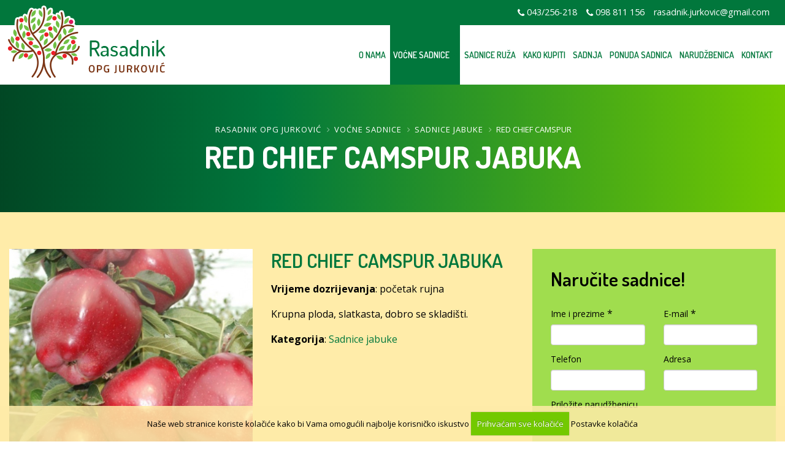

--- FILE ---
content_type: text/html; charset=UTF-8
request_url: https://rasadnik-opg-jurkovic.hr/vocne-sadnice/cijena/red-chief-camspur
body_size: 4749
content:





<!DOCTYPE html>
<html>
	<head>

		<!-- Basic -->
		<meta charset="utf-8">
		<meta http-equiv="X-UA-Compatible" content="IE=edge">

		<title>

RED CHIEF CAMSPUR JABUKA


, Prodaja sadnica cijena</title>

		<!-- OG -->
		
		<meta property="og:title" content="RED CHIEF CAMSPUR JABUKA" />
		<meta property="og:type" content="article" />
		<meta property="og:url" content="https://rasadnik-opg-jurkovic.hr/vocne-sadnice/cijena/red-chief-camspur" />
		
		<meta property="og:image" content="https://rasadnik-opg-jurkovic.hr/images/made/slike/red-chief-camspur-165-fb.jpg" />
		<meta property="og:image:width" content="1200" />
		<meta property="og:image:height" content="630" />
		
		<meta property="og:site_name" content="Rasadnik OPG Jurković" />
		<meta property="og:description" content='Vrijeme dozrijevanja: početak rujna, Krupna ploda, slatkasta, dobro se skladišti.' />
		
		<!-- END OG -->

<!-- Mobile Metas -->
<meta name="viewport" content="width=device-width, minimum-scale=1.0, maximum-scale=1.0, user-scalable=no">

<!-- Web Fonts  -->
<link rel="preconnect" href="https://fonts.gstatic.com">
<link href="https://fonts.googleapis.com/css2?family=Dosis:wght@400;600;700&family=Titillium+Web:wght@300;400;700&display=swap" rel="stylesheet">
<link href='https://fonts.googleapis.com/css?family=Open+Sans:400,400italic,300,300italic,600,700,800&subset=latin,latin-ext' rel='stylesheet' type='text/css'>

<link rel="stylesheet" href="https://rasadnik-opg-jurkovic.hr/mincache/b820b6ae84e953a6b088a550ded3041a11d3e436.1491905622.css">
<link rel="stylesheet" href="https://rasadnik-opg-jurkovic.hr/mincache/e629226fecc48a4e39457da669408fd79c4e13c5.1727795251.css">

<script src="https://rasadnik-opg-jurkovic.hr/vendor/jquery/jquery.js"></script>
<script src="https://rasadnik-opg-jurkovic.hr/vendor/modernizr/modernizr.min.js"></script>

	</head>
	<body>
		<div class="body bodyzuti">
			<header id="header" class="header-mobile-nav-only" data-plugin-options="{'stickyEnabled': true, 'stickyEnableOnBoxed': true, 'stickyEnableOnMobile': true, 'stickyStartAt': 41, 'stickySetTop': '-41px', 'stickyChangeLogo': true}">
	<div class="header-body">
		<div class="header-top header-top-colored header-top-primary">
			<div class="container container-xl">
				<ul class="header-social-icons social-icons">
					
					
					
					
					
				</ul>
				<p>
					<span class="mr-md"><i class="fa fa-phone"></i> <a href="tel:+38543256218">043/256-218</a></span><span class="mr-md"><i class="fa fa-phone"></i> <a href="tel:+38598811156">098 811 156</a></span><span class="hidden-xs"><a href="mailto:rasadnik.jurkovic@gmail.com">rasadnik.jurkovic@gmail.com</a></span>
				</p>
			</div>
		</div>
		<div class="header-container container container-xl mt-sm">
			<div class="header-row">
				<div class="header-column">
					<div class="header-logo">
						<a href="https://rasadnik-opg-jurkovic.hr/">
							<img alt="Rasadnik OPG Jurković" width="260" height="121" data-sticky-width="129" data-sticky-height="60" data-sticky-top="45" src="https://rasadnik-opg-jurkovic.hr/images/img/logo-opg-jurkovic.png">
						</a>
					</div>
				</div>
				<div class="header-column">
					<div class="header-row">
						<div class="header-nav header-nav-stripe">
							<button class="btn header-btn-collapse-nav" data-toggle="collapse" data-target=".header-nav-main">
								<i class="fa fa-bars"></i>
							</button>
							<div class="header-nav-main header-nav-main-square header-nav-main-effect-1 header-nav-main-sub-effect-1 collapse">
								<nav>
									<ul class="nav nav-pills" id="mainNav">
										<li class="">
											<a title="Rasadnik OPG Jurković O nama" href="https://rasadnik-opg-jurkovic.hr/prodaja-sadnica/">O nama</a>
										</li>
										<li class="dropdown  active">
											<a class="dropdown-toggle" title="Rasadnik OPG Jurković Voćne sadnice" href="https://rasadnik-opg-jurkovic.hr/vocne-sadnice/">Voćne sadnice</a>
											<ul class="dropdown-menu">
												
												<li>
													<a href="https://rasadnik-opg-jurkovic.hr/vocne-sadnice/prodaja/sadnice-tresnje">Sadnice trešnje (24)</a>
												</li>
												<li>
													<a href="https://rasadnik-opg-jurkovic.hr/vocne-sadnice/prodaja/sadnice-visnje">Sadnice višnje (6)</a>
												</li>
												<li>
													<a href="https://rasadnik-opg-jurkovic.hr/vocne-sadnice/prodaja/sadnice-marelice">Sadnice marelice (9)</a>
												</li>
												<li>
													<a href="https://rasadnik-opg-jurkovic.hr/vocne-sadnice/prodaja/sadnice-sljive">Sadnice šljive (11)</a>
												</li>
												<li>
													<a href="https://rasadnik-opg-jurkovic.hr/vocne-sadnice/prodaja/sadnice-breskve">Sadnice breskve (7)</a>
												</li>
												<li>
													<a href="https://rasadnik-opg-jurkovic.hr/vocne-sadnice/prodaja/sadnice-nektarine">Sadnice nektarine (2)</a>
												</li>
												<li>
													<a href="https://rasadnik-opg-jurkovic.hr/vocne-sadnice/prodaja/sadnice-kruske">Sadnice kruške (10)</a>
												</li>
												<li>
													<a href="https://rasadnik-opg-jurkovic.hr/vocne-sadnice/prodaja/sadnice-jabuke-starinske-sorte">Sadnice jabuke starinske sorte (26)</a>
												</li>
												<li>
													<a href="https://rasadnik-opg-jurkovic.hr/vocne-sadnice/prodaja/sadnice-jabuke">Sadnice jabuke (25)</a>
												</li>
												<li>
													<a href="https://rasadnik-opg-jurkovic.hr/vocne-sadnice/prodaja/sadnice-badema">Sadnice badema (3)</a>
												</li>
												<li>
													<a href="https://rasadnik-opg-jurkovic.hr/vocne-sadnice/prodaja/ostale-sadnice">Ostale sadnice (13)</a>
												</li>
											</ul>
										</li>
										<li class="">
											<a title="Rasadnik OPG Jurković Sadnice ruža" href="https://rasadnik-opg-jurkovic.hr/sadnice-ruza/">Sadnice ruža</a>
										</li>
										<li class="">
											<a title="Rasadnik OPG Jurković Kako kupiti" href="https://rasadnik-opg-jurkovic.hr/kupovina-sadnica/">Kako kupiti</a>
										</li>
										<li class="">
											<a title="Rasadnik OPG Jurković Upute za sadnju" href="https://rasadnik-opg-jurkovic.hr/sadnja/">Sadnja</a>
										</li>
										<li>
											<a title="Rasadnik OPG Jurković Ponuda sadnica 24/25" target="_blank" href="https://rasadnik-opg-jurkovic.hr/images/uploads/221/cjenik-2025-2026.pdf">Ponuda sadnica</a>
										</li>
										<li>
											<a title="Rasadnik OPG Jurković Narudžbenica 24/25" target="_blank" href="https://rasadnik-opg-jurkovic.hr/images/uploads/221/narudzbenica-sadnica-2025-2026-01.xlsx">Narudžbenica</a>
										</li>
										<li class="">
											<a href="https://rasadnik-opg-jurkovic.hr/bjelovar-hrvatska/" title="Rasadnik OPG Jurković Kontakt">Kontakt</a>
										</li>
									</ul>
								</nav>
							</div>
						</div>
					</div>
				</div>
			</div>
		</div>
	</div>
</header>
			<div role="main" class="main">
				<section class="page-header">
					<div class="container container-xl">
						<div class="row">
							<div class="col-md-12">
								<ul class="breadcrumb">
	<li><a href="https://rasadnik-opg-jurkovic.hr/" title="Rasadnik OPG Jurković">Rasadnik OPG Jurković</a></li>

	
	
	
	<li><a href="https://rasadnik-opg-jurkovic.hr/vocne-sadnice/" title="Voćne sadnice">Voćne sadnice</a></li>
	
	
	<li><a href="https://rasadnik-opg-jurkovic.hr/vocne-sadnice/prodaja/sadnice-jabuke" title="Sadnice jabuke">Sadnice jabuke</a></li>
	<li>RED CHIEF CAMSPUR</li>
	
	
	
	
	
</ul>
							</div>
						</div>
						<div class="row">
							<div class="col-md-12">
								<h1>

RED CHIEF CAMSPUR JABUKA


</h1>
							</div>
						</div>
					</div>
				</section>
				<div class="container container-xl">

					<div class="row">
						
							
							<div class="col-md-4 col-sm-6">
								
									<img src="/images/made/images/uploads/113/jabuka-red-chief-camspur_800_800_s_c1.jpg" alt="RED CHIEF CAMSPUR" title="RED CHIEF CAMSPUR" class="img-responsive" width="800" height="800" />
																				
								
							</div>
							<div class="col-md-4 col-sm-6">
								<h2 class="entry-title-index"><a href="https://rasadnik-opg-jurkovic.hr/vocne-sadnice/cijena/red-chief-camspur" title="RED CHIEF CAMSPUR JABUKA">RED CHIEF CAMSPUR JABUKA</a></h2>
								


								<p><strong>Vrijeme dozrijevanja</strong>: početak rujna</p>
								<p>Krupna ploda, slatkasta, dobro se skladišti.</p>
								<p><strong>Kategorija</strong>: <a href="https://rasadnik-opg-jurkovic.hr/vocne-sadnice/prodaja/sadnice-jabuke" title="Sadnice jabuke">Sadnice jabuke</a><p>
							</div>
							<div class="col-md-4 col-sm-12">
								<div class="formapodloga">
									<h4>Naručite sadnice!</h4>
																
							<form action="https://rasadnik-opg-jurkovic.hr/?ACT=41" accept-charset="utf-8" id="ajax_form" enctype="multipart/form-data" method="post"><div style="display:none">
<input type="hidden" name="params_id" value="432706" />
<input type="hidden" name="csrf_token" value="5736b89a32667f8e4cbdf4b48b0633ce2d880402" />
</div>
							<div class="row">
									<div class="col-md-6">
										<label for="ime">Ime i prezime</label> *
										<input type="text" value="" class="form-control" name="ime" id="ime">
										<div class="error_message"></div>
									</div>
									<div class="col-md-6">
										<label for="email">E-mail</label> *
										<input type="email" value="" class="form-control" name="email" id="email">
										<div class="error_message"></div>
									</div>
							</div>
							<div class="row">
									<div class="col-md-6">
										<label for="telefon">Telefon</label>
										<input type="text" value="" class="form-control" name="telefon" id="telefon">
										<div class="error_message"></div>
									</div>
									<div class="col-md-6">
										<label for="adresa">Adresa</label>
										<input type="text" value="" class="form-control" name="adresa" id="adresa">
										<div class="error_message"></div>
									</div>
							</div>
							
							<div class="row">
									<div class="col-md-12">
										<label for="narudzbenicaupload">Priložite narudžbenicu</label>
										<input type="file" name="narudzbenicaupload[0]" value="" id="freeform_narudzbenicaupload0"  />
										<div class="error_message"></div>
									</div>
							</div>
							
							<div class="row">
									<div class="col-md-12">
										<label for="poruka">Poruka</label> *
										<textarea rows="4" class="form-control" name="poruka" id="poruka"></textarea>
										<div class="error_message"></div>
									</div>
									<div class="col-md-12 text14 mt-sm mb-sm">* Polja označena zvjezdicom su obavezna</div>
							</div>
							<div class="row">
								<div class="col-md-12 margin0">
									<input type="submit" value="Pošalji poruku" class="btn btn-primary btn-lg btn-block noradi"><div class="clear30"></div>
									<div class="general_errors"></div>
									<div class="success_message"></div>
								</div>
							</div>
							<div class="snapxtr" style="position: absolute !important; height: 0 !important;  overflow: hidden !important;"><input type="text" id="snapxtr_rHenpqVmJ" name="snapxtr_rHenpqVmJ" value="OYrjHtsvzfMVE" /></div>
<script type="text/javascript">document.getElementById("snapxtr_rHenpqVmJ").value = "xAURAyfRwfeUh";</script>
</form>
							
								</div>
							</div>
						
					</div>
					<div class="clear30"></div>
					<div class="row">
						<div class="col-md-12">
							<div class="row">

<div class="col-md-6 mb-lg">

<a class="btn btn-secondary noradi" href="https://rasadnik-opg-jurkovic.hr/vocne-sadnice/cijena/jonaprince" title="JONAPRINCE"><i class="fa fa-caret-left"></i> &nbsp; JONAPRINCE</a><br />

</div>
<div class="col-md-6 mb-lg righttoleft">

<a class="btn btn-secondary noradi" href="https://rasadnik-opg-jurkovic.hr/vocne-sadnice/cijena/top-red" title="TOP RED">TOP RED &nbsp; <i class="fa fa-caret-right"></i></a><br />

</div>

</div>
							<div class="clear"></div>
							<a href="https://rasadnik-opg-jurkovic.hr/vocne-sadnice/" class="btn btn-default mb-lg noradi" title="Svi sadržaji u Voćne sadnice"><i class="fa fa-mail-reply"></i> &nbsp; Voćne sadnice - Sve</a>
						</div>
					</div>

				</div>
			</div>
 
			<footer class="short" id="footer">
	
	<div class="container container-xl">
		<div class="row">
			
				<div class="col-md-4">
					<h4><a href="https://rasadnik-opg-jurkovic.hr/vocne-sadnice/">Voćne sadnice</a></h4>

<div class="row">
<div class="col-xs-6">
<p><a href="https://rasadnik-opg-jurkovic.hr/vocne-sadnice/prodaja/sadnice-tresnje">Sadnice trešnje</a><br />
<a href="https://rasadnik-opg-jurkovic.hr/vocne-sadnice/prodaja/sadnice-visnje">Sadnice višnje</a><br />
<a href="https://rasadnik-opg-jurkovic.hr/vocne-sadnice/prodaja/sadnice-marelice">Sadnice marelice</a><br />
<a href="https://rasadnik-opg-jurkovic.hr/vocne-sadnice/prodaja/sadnice-sljive">Sadnice šljive</a><br />
<a href="https://rasadnik-opg-jurkovic.hr/vocne-sadnice/prodaja/sadnice-breskve">Sadnice breskve</a><br />
<a href="https://rasadnik-opg-jurkovic.hr/vocne-sadnice/prodaja/sadnice-nektarine">Sadnice nektarine</a></p>
</div>

<div class="col-xs-6">
<p><a href="https://rasadnik-opg-jurkovic.hr/vocne-sadnice/prodaja/sadnice-kruske">Sadnice kruške</a><br />
<a href="https://rasadnik-opg-jurkovic.hr/vocne-sadnice/prodaja/sadnice-jabuke">Sadnice jabuke</a><br />
<a href="https://rasadnik-opg-jurkovic.hr/vocne-sadnice/prodaja/sadnice-jabuke-starinske-sorte">Sadnice jabuke stare sorte</a><br />
<a href="https://rasadnik-opg-jurkovic.hr/vocne-sadnice/prodaja/sadnice-badema">Sadnice badema</a><br />
<a href="https://rasadnik-opg-jurkovic.hr/vocne-sadnice/prodaja/ostale-sadnice">Ostale sadnice</a></p>
</div>
</div>
				</div>
				<div class="col-md-4 centertoleft">
					<h4><a href="https://rasadnik-opg-jurkovic.hr/bjelovar-hrvatska/">Rasadnik OPG Jurković</a></h4>

<p>A: Prekobrdo 10, 43000 Bjelovar<br />
T: <a href="tel:+38543256218">043/256-218</a><br />
M: <a href="tel:+38598811156">098 811 156</a><br />
E: <a href="mailto:rasadnik.jurkovic@gmail.com">rasadnik.jurkovic@gmail.com</a></p>
					<ul class="header-social-icons social-icons hidden-xs">
						
						
						
						
						
					</ul>
				</div>
				<div class="col-md-4 righttoleft">
					<h4><a href="https://rasadnik-opg-jurkovic.hr/uvjeti/">Uvjeti korištenja</a></h4>

<p><a href="https://rasadnik-opg-jurkovic.hr/uvjeti/poslovanje/uvjeti-koristenja">Uvjeti korištenja</a><br />
<a href="https://rasadnik-opg-jurkovic.hr/uvjeti/poslovanje/izjava-o-ogranicenju-odgovornosti">Izjava o ograničenju odgovornosti</a><br />
<a href="https://rasadnik-opg-jurkovic.hr/uvjeti/poslovanje/izjava-o-privatnosti">Izjava o privatnosti</a><br />
<a href="https://rasadnik-opg-jurkovic.hr/uvjeti/poslovanje/kolacici-cookies">Kolačići - cookies</a></p>
				</div>
			
		</div>
	</div>
	
	<div class="footer-copyright">
		<div class="container container-xl">
			<div class="row">
				<div class="col-md-12 centertoleft">
					<p>Rasadnik OPG Jurković © Copyright 2026. All Rights Reserved. <a href="https://rasadnik-opg-jurkovic.hr/uvjeti/" title="Uvjeti korištenja">Uvjeti korištenja</a> | <a href="https://studio-kreative.hr/web-usluge/cijena/izrada-web-stranica" title="Izrada web stranica" target="_blank">Izrada web stranica</a> :: <a href="https://studio-kreative.hr/web-usluge/cijena/izrada-web-shopa" title="Izrada web shopa" target="_blank">Izrada web shopa</a> :: <a href="https://studio-kreative.hr/web-usluge/cijena/dizajn-i-izrada-logotipa" title="Dizajn logotipa" target="_blank">Dizajn logotipa</a></p>
				</div>
			</div>
		</div>
	</div>
</footer>
		</div>

<script src="https://rasadnik-opg-jurkovic.hr/mincache/1e7ab731ff8160e20652cd1308022b2e07d0e9de.1509616605.js"></script>



<script>
	$(document).ready(function(){			   
		$(".bigtar").click(function(){
    		window.location=$(this).find("a").attr("href");
    		return false;
		});
	});
</script>



<script>
$(document).ready(function() {
  $('.fancybox').fancybox({
	autoSize : true,
	width 	: 'auto',
	height	: 'auto',
    helpers	: {
      title	: {
            type : 'outside'
        },
      overlay : {
        css : {
          'background' : 'rgba(0, 0, 0, 0.8)'
        }
      }
    }
  });
});
</script>


<script>
$(document).ready(function() {
  $('.fancyboxiframe').fancybox({
	autoSize : false,
	width 	: 800,
	height	: 'auto',
    helpers	: {
      title	: {
            type : 'outside'
        },
      overlay : {
        css : {
          'background' : 'rgba(0, 0, 0, 0.8)'
        }
      }
    }
  });
});
</script>


<!-- script src="https://rasadnik-opg-jurkovic.hr/master/style-switcher/style.switcher.js"></script -->


    <script>
        $(document).ready(function () {
            $.cookieCuttr({
                cookieAnalyticsMessage: "Naše web stranice koriste kolačiće kako bi Vama omogućili najbolje korisničko iskustvo",
                cookieWhatAreTheyLink: "https://rasadnik-opg-jurkovic.hr/uvjeti/poslovanje/kolacici-cookies",
                cookieWhatAreLinkText:"Postavke kolačića",
                cookieAcceptButtonText:"Prihvaćam sve kolačiće"
            });
        });
    </script>


<script>
if (jQuery.cookie('cc_cookie_accept') == "cc_cookie_accept") {
    
    //****** Google Analytics ******





} else {


    //****** Clear Cookies ******
    $.cookie('__atuvc', '', { expires: -1, path: '/' });
    $.cookie('__atuvs', '', { expires: -1, path: '/' });
    $.cookie('__utma', '', { domain: '.rasadnik-opg-jurkovic.hr', expires: -1, path: '/' });
    $.cookie('__utmb', '', { domain: '.rasadnik-opg-jurkovic.hr', expires: -1, path: '/' });
    $.cookie('__utmc', '', { domain: '.rasadnik-opg-jurkovic.hr', expires: -1, path: '/' });
    $.cookie('__utmt', '', { domain: '.rasadnik-opg-jurkovic.hr', expires: -1, path: '/' });
    $.cookie('__utmz', '', { domain: '.rasadnik-opg-jurkovic.hr', expires: -1, path: '/' });
    $.cookie('_ga', '', { domain: '.rasadnik-opg-jurkovic.hr', expires: -1, path: '/' });
    $.cookie('_gid', '', { domain: '.rasadnik-opg-jurkovic.hr', expires: -1, path: '/' });
}
</script>
<!-- script type="text/javascript">
    jQuery(function($){
        var $form            = $('#ajax_form');
        var $generalErrors    = $('.general_errors');

        $form.submit(function(e){
            //hide all errors
            $('.error_message').hide().html('');
            $generalErrors.hide().html('');

            //jquery ajax shortcut
            $.post(
                //form url (Freeform autodetects ajax)
                $form.attr('action'),
                //form params
                $form.serialize(),
                //data handler
                function(data)
                {
                    if (data.success == false)
                    {
                        //data.errors
                        $.each(data.errors, function(i, item){

                            var $errorHolder = $('[name="' + i + '"]').
                                                    parent().find('.error_message');
                            var error         = ($.isArray(item) ? item.join('<br/>') : item);
                            var fieldName     = $('label[for="' + i + '"]').html(); 
                            //does the error holder field exist?
                            if ($errorHolder.length > 0)
                            {
                                $errorHolder.append('<p>' + error + ': ' + fieldName + '</p>').show();
                            }
                            //lets add it to general errors
                            else
                            {
                                $generalErrors.append('<p>' + error + '</p>').show();
                            }
                        });
                    }
                    else if (data.success)
                    {
                        $(".success_message").html("<p>Vaša poruka je uspješno poslana!</p>").fadeIn().delay(5000).fadeOut();
                        $("#ajax_form")[0].reset();
                    }
                }
            );

            e.preventDefault();
            return false;
        });
    });
</script -->

	</body>
</html>


--- FILE ---
content_type: text/css
request_url: https://rasadnik-opg-jurkovic.hr/mincache/e629226fecc48a4e39457da669408fd79c4e13c5.1727795251.css
body_size: 58172
content:
html{direction:ltr;overflow-x:hidden;box-shadow:none !important}body{background-color:#FFF;color:#777;font-family:"Open Sans",Arial,sans-serif;font-size:14px;line-height:22px;margin:0}body
a{outline:none !important}li{line-height:24px}@media (max-width: 479px){body{font-size:13px}}#header{position:relative;z-index:100}#header .header-body{background:#FFF;border-top:3px solid #EDEDED;border-bottom:1px solid transparent;padding:8px
0;-webkit-transition:min-height 0.3s ease;-moz-transition:min-height 0.3s ease;transition:min-height 0.3s ease;width:100%;z-index:1001;min-height:125px}#header.header-no-min-height .header-body{min-height:0 !important}#header
.container{position:relative}#header .header-container{position:relative;display:table}#header .header-top{background-color:#f4f4f4;border-bottom:1px solid #ededed;margin-top:-13px;padding:8px
0;position:relative;z-index:4}#header .header-top::after{clear:both;content:"";display:table}#header .header-top
p{font-size:0.9em;margin:0;padding:0;line-height:37px;float:left}#header .header-top p .fa, #header .header-top p
.icons{position:relative;top:1px}#header .header-top .header-search{float:right;margin-top:2px;margin-left:10px;margin-right:0}#header .header-top .header-nav-top{float:left;margin-top:0;margin-left:0;margin-right:10px}#header .header-top .header-social-icons{margin-top:3px}#header .header-top.header-top-colored{margin-top:-13px;border-top:5px solid #CCC;border-bottom:0;color:#FFF}#header .header-top.header-top-colored p, #header .header-top.header-top-colored a, #header .header-top.header-top-colored
span{color:#FFF}#header .header-top.header-top-colored .form-control{border:0}#header .header-top.header-top-style-2{background:#f6f6f6;margin-top:-16px}#header .header-top.header-top-style-3{margin-top:-16px;margin-bottom:10px}#header .header-top.header-top-style-4{background:#E4E6ED;margin-top:-16px;margin-bottom:10px;border-bottom:0}#header .header-row{display:table-row;clear:both}#header .header-column{display:table-cell;vertical-align:middle}#header .header-column
.row{margin:0}#header .header-column .header-row{display:block;clear:right}#header .header-column .header-extra-info{list-style:outside none none;margin:24px
0 0;padding:0;float:right}#header .header-column .header-extra-info
li{display:inline-block;margin-left:25px}#header .header-column .header-extra-info li .feature-box
small{position:relative;top:-4px}#header .header-column.header-column-valign-top{vertical-align:top}#header .header-column.header-column-valign-bottom{vertical-align:bottom}#header .header-column.header-column-center{text-align:center}#header .header-column.header-column-center .header-logo{width:100% !important;padding:9px
0}#header .header-logo{float:left;position:relative}#header .header-logo
img{-webkit-transition:all 0.3s ease;-moz-transition:all 0.3s ease;transition:all 0.3s ease;position:relative;margin:15px
15px 15px 0;top:0}#header .header-nav-top{float:right;margin-top:10px;margin-left:10px}#header .header-nav-top .nav > li > a, #header .header-nav-top .nav>li>span{color:#999;font-size:0.9em;padding:6px
10px;display:inline-block}#header .header-nav-top .nav > li > a .fa, #header .header-nav-top .nav > li > a .icons, #header .header-nav-top .nav > li > span .fa, #header .header-nav-top .nav > li > span
.icons{margin-right:3px;position:relative;top:1px}#header .header-nav-top .nav > li > a:hover, #header .header-nav-top .nav > li > a a:focus{background:#EEE}#header .header-nav-top .nav>li.open>.dropdown-menu-toggle{border-radius:4px 4px 0 0}#header .header-nav-top .dropdown-menu{border-color:#EEE;margin-top:-2px;border-radius:4px 0 4px 4px;padding:0}#header .header-nav-top .dropdown-menu
a{color:#999;padding:6px
12px;font-size:0.9em}#header .header-nav-top
.flag{margin-right:2px}#header .header-search{float:right;margin-top:10px;margin-left:10px}#header .header-search .form-control{border-radius:20px;font-size:0.9em;height:34px;margin:0;padding:6px
12px;-webkit-transition:width 0.3s ease;-moz-transition:width 0.3s ease;transition:width 0.3s ease;-webkit-transform:translate3d(0, 0, 0);-webkit-backface-visibility:hidden;-webkit-perspective:1000px;perspective:1000px;width:170px}#header .header-search .btn-default{background:transparent;border:0
none;color:#CCC;position:absolute;right:0;top:0;z-index:3}#header .header-search .btn-default:hover{color:#000}#header .header-social-icons{float:right;margin:15px
0 0 10px}#header .header-btn-collapse-nav{background:#CCC;color:#FFF;display:none;float:right;margin:12px
0 8px 15px}#header.header-narrow .header-body{min-height:0}#header.header-narrow .header-logo
img{margin:12px
12px 12px 0}#header.header-narrow .header-nav-main{margin-bottom:0}#header.header-no-border-bottom .header-body{padding-bottom:0 !important;border-bottom:0 !important}html:not(.boxed) #header.header-full-width .header-container{width:100%}html #header.header-transparent{min-height:0 !important;width:100%;position:absolute}html #header.header-transparent .header-body{position:relative;top:0;background:transparent;border-top:0;border-bottom:0;box-shadow:none}html #header.header-transparent .header-body:before{content:"";position:absolute;width:100%;height:100%;left:0;right:0;top:0;bottom:0;background:#FFF;opacity:0;border-bottom:1px solid #f1f1f1;-webkit-transition:opacity 0.3s ease;-moz-transition:opacity 0.3s ease;transition:opacity 0.3s ease;-webkit-transform:translate3d(0, 0, 0);-webkit-backface-visibility:hidden;-webkit-perspective:1000px;perspective:1000px}html.sticky-header-enabled #header.header-transparent .header-body{position:fixed}html.sticky-header-active #header.header-transparent .header-body{border-bottom:0;box-shadow:none}html.sticky-header-active #header.header-transparent .header-body:before{opacity:1}@media (max-width: 991px){html.sticky-header-active #header.has-nav-bar .header-logo
img{top:86px;padding:5px
8px;z-index:1}}html #header.header-semi-transparent, html #header.header-semi-transparent-light{min-height:0 !important;width:100%;position:absolute}html #header.header-semi-transparent .header-body, html #header.header-semi-transparent-light .header-body{position:relative;top:0;background:transparent;border-top:0;border-bottom:0;box-shadow:none}html #header.header-semi-transparent .header-body:before, html #header.header-semi-transparent-light .header-body:before{content:"";position:absolute;width:100%;height:100%;left:0;right:0;top:0;bottom:0;background:#000;border-bottom:0;opacity:0.3;-webkit-transition:opacity 0.3s ease;-moz-transition:opacity 0.3s ease;transition:opacity 0.3s ease;-webkit-transform:translate3d(0, 0, 0);-webkit-backface-visibility:hidden;-webkit-perspective:1000px;perspective:1000px}html.sticky-header-enabled #header.header-semi-transparent .header-body{position:fixed}html.sticky-header-active #header.header-semi-transparent .header-body{border-bottom:0;box-shadow:none}html.sticky-header-active #header.header-semi-transparent .header-body:before{opacity:0.8}html #header.header-semi-transparent-light .header-body:before{opacity:0.1;background:#FFF}html.sticky-header-enabled #header.header-semi-transparent-light .header-body{position:fixed}html.sticky-header-active #header.header-semi-transparent-light .header-body{border-bottom:0;box-shadow:none}html.sticky-header-active #header.header-semi-transparent-light .header-body:before{border-bottom:1px solid #f1f1f1;opacity:0.9}html #header.header-transparent-bottom-border .header-body{border-bottom:1px solid rgba(255, 255, 255, 0.2)}html.sticky-header-active #header .header-body{position:fixed;border-bottom-color:#e9e9e9;box-shadow:0 0 3px rgba(0, 0, 0, 0.1)}html:not(.sticky-header-active) #header.header-transparent-sticky-deactive .header-body:before{background:transparent !important}@media (min-width: 992px){#header .header-nav-main{float:right;margin:12px
0 0;min-height:45px}#header .header-nav-main nav>ul>li>a{display:inline-block;border-radius:4px;font-size:12px;font-style:normal;font-weight:700;line-height:20px;padding:10px
13px;text-transform:uppercase}#header .header-nav-main nav > ul > li > a.dropdown-toggle .fa-caret-down{display:none}#header .header-nav-main nav>ul>li>a.dropdown-toggle:after{border-color:#CCC transparent transparent transparent;border-style:solid;border-width:4px;content:" ";float:right;margin-top:7px;margin-left:4px}#header .header-nav-main nav > ul > li.open > a, #header .header-nav-main nav>ul>li:hover>a{background:#CCC;color:#FFF}#header .header-nav-main nav > ul > li.dropdown .dropdown-menu{top:-10000px;display:block;opacity:0;left:auto;border-radius:0 4px 4px;border:0;border-top:3px solid #CCC;box-shadow:0 20px 45px rgba(0, 0, 0, 0.08);margin:-3px 0 0 0;min-width:200px;padding:5px;text-align:left}#header .header-nav-main nav > ul > li.dropdown .dropdown-menu li
a{border-bottom:1px solid #f4f4f4;color:#777;font-size:0.9em;font-weight:400;padding:8px
20px 8px 8px;position:relative;text-transform:none}#header .header-nav-main nav > ul > li.dropdown .dropdown-menu li.dropdown-submenu{position:relative}#header .header-nav-main nav > ul > li.dropdown .dropdown-menu li.dropdown-submenu > a .fa-caret-down{display:none}#header .header-nav-main nav > ul > li.dropdown .dropdown-menu li.dropdown-submenu>a:after{border-color:transparent transparent transparent #CCC;border-style:solid;border-width:4px 0 4px 4px;content:" ";position:absolute;top:50%;right:10px;-webkit-transform:translateY(-50%);-moz-transform:translateY(-50%);-ms-transform:translateY(-50%);-o-transform:translateY(-50%);transform:translateY(-50%)}#header .header-nav-main nav > ul > li.dropdown .dropdown-menu li.dropdown-submenu>.dropdown-menu{display:block;margin-top:-8px;margin-left:-1px;border-radius:4px;opacity:0}#header .header-nav-main nav > ul > li.dropdown .dropdown-menu li.dropdown-submenu:hover>.dropdown-menu{top:0;opacity:1}#header .header-nav-main nav > ul > li.dropdown .dropdown-menu li:last-child
a{border-bottom:0}#header .header-nav-main nav > ul > li.dropdown.open li.dropdown-submenu > .dropdown-menu, #header .header-nav-main nav > ul > li.dropdown:hover li.dropdown-submenu>.dropdown-menu{left:100%}#header .header-nav-main nav > ul > li.dropdown.open > a, #header .header-nav-main nav>ul>li.dropdown:hover>a{padding-bottom:15px}#header .header-nav-main nav > ul > li.dropdown.open > .dropdown-menu, #header .header-nav-main nav>ul>li.dropdown:hover>.dropdown-menu{top:auto;display:block;opacity:1}#header .header-nav-main nav > ul > li.dropdown-reverse .dropdown-menu li
a{padding-right:8px;padding-left:20px}#header .header-nav-main nav > ul > li.dropdown-reverse .dropdown-menu li.dropdown-submenu>a:after{border-width:4px 4px 4px 0}#header .header-nav-main nav>ul>li.dropdown-mega{position:static}#header .header-nav-main nav>ul>li.dropdown-mega>.dropdown-menu{border-radius:4px;left:15px;right:15px;width:auto}#header .header-nav-main nav > ul > li.dropdown-mega .dropdown-mega-content{padding:20px
30px}#header .header-nav-main nav > ul > li.dropdown-mega .dropdown-mega-sub-title{color:#333;display:block;font-size:1em;font-weight:600;margin-top:20px;padding-bottom:5px;text-transform:uppercase}#header .header-nav-main nav > ul > li.dropdown-mega .dropdown-mega-sub-title:first-child{margin-top:0}#header .header-nav-main nav > ul > li.dropdown-mega .dropdown-mega-sub-nav{list-style:none;padding:0;margin:0}#header .header-nav-main nav > ul > li.dropdown-mega .dropdown-mega-sub-nav>li>a{border:0
none;border-radius:4px;color:#777;display:block;font-size:0.9em;font-weight:normal;margin:0
0 0 -8px;padding:3px
8px;text-shadow:none;text-transform:none;text-decoration:none}#header .header-nav-main nav > ul > li.dropdown-mega .dropdown-mega-sub-nav>li:hover>a{background:#f4f4f4}#header .header-nav-main.header-nav-main-no-arrows nav > ul > li a.dropdown-toggle{padding-left:16px !important;padding-right:16px !important}#header .header-nav-main.header-nav-main-no-arrows nav > ul > li a.dropdown-toggle:after{display:none}#header .header-nav-main.header-nav-main-square{margin-bottom:-9px}#header .header-nav-main.header-nav-main-square nav>ul>li>a{border-radius:0}#header .header-nav-main.header-nav-main-square nav > ul > li.dropdown .dropdown-menu{margin-top:0;border-radius:0}#header .header-nav-main.header-nav-main-square nav > ul > li.dropdown .dropdown-menu li.dropdown-submenu>.dropdown-menu{border-radius:0}#header .header-nav-main.header-nav-main-square nav>ul>li.dropdown-mega>.dropdown-menu{border-radius:0}#header .header-nav-main.header-nav-main-square nav > ul > li.dropdown-mega .dropdown-mega-sub-nav>li>a{border-radius:0}#header .header-nav-main a>.thumb-info-preview{position:absolute;display:block;left:100%;opacity:0;border:0;padding-left:10px;background:transparent;overflow:visible;margin-top:15px;top:-10000px;-webkit-transition:-webkit-transform 0.2s ease-out, opacity 0.2s ease-out;-moz-transition:-moz-transform 0.2s ease-out, opacity 0.2s ease-out;transition:transform 0.2s ease-out, opacity 0.2s ease-out;transform:translate3d(-20px, 0, 0)}#header .header-nav-main a > .thumb-info-preview .thumb-info-wrapper{background:#FFF;display:block;border-radius:4px;border:0;box-shadow:0 20px 45px rgba(0, 0, 0, 0.08);margin:0;padding:4px;text-align:left;width:190px}#header .header-nav-main a > .thumb-info-preview .thumb-info-image{transition:all 6s linear 0s;width:182px;height:136px;min-height:0}#header .header-nav-main a:hover>.thumb-info-preview{transform:translate3d(0, 0, 0);top:0;opacity:1;margin-top:-5px}#header .header-nav-main .dropdown-reverse a>.thumb-info-preview{transform:translate3d(20px, 0, 0);right:100%;left:auto;padding-left:0;margin-right:10px}#header .header-nav-main .dropdown-reverse a:hover>.thumb-info-preview{transform:translate3d(0, 0, 0)}#header .header-nav{display:block !important}#header .header-nav.header-nav-stripe{margin-bottom:-23px}#header .header-nav.header-nav-stripe nav > ul > li > a, #header .header-nav.header-nav-stripe nav>ul>li:hover>a{background:transparent;padding:40px
13px 38px;margin:0}#header .header-nav.header-nav-stripe nav>ul>li>a{color:#444}#header .header-nav.header-nav-stripe nav>ul>li>a.dropdown-toggle:after{border-color:#444 transparent transparent transparent}#header .header-nav.header-nav-stripe nav>ul>li:hover>a{color:#FFF}#header .header-nav.header-nav-stripe .header-social-icons{margin-top:45px}#header .header-nav.header-nav-top-line{margin-bottom:-7px}#header .header-nav.header-nav-top-line nav > ul > li > a, #header .header-nav.header-nav-top-line nav>ul>li:hover>a{background:transparent;color:#444;padding:21px
13px 35px;margin:0}#header .header-nav.header-nav-top-line nav > ul > li > a:before, #header .header-nav.header-nav-top-line nav>ul>li:hover>a:before{content:"";position:absolute;width:100%;height:3px;top:-16px;left:0;opacity:0}#header .header-nav.header-nav-top-line nav > ul > li.active > a:before, #header .header-nav.header-nav-top-line nav>ul>li:hover>a:before{opacity:1}#header .header-nav.header-nav-top-line nav>ul>li>a.dropdown-toggle:after{border-color:#444 transparent transparent transparent}#header .header-nav.header-nav-top-line .header-social-icons{margin-top:27px}#header .header-nav.header-nav-dark-dropdown{margin-bottom:-9px}#header .header-nav.header-nav-dark-dropdown nav > ul > li > a, #header .header-nav.header-nav-dark-dropdown nav>ul>li:hover>a{background:transparent;color:#444;padding:21px
13px 35px;margin:0}#header .header-nav.header-nav-dark-dropdown nav>ul>li>a.dropdown-toggle:after{border-color:#444 transparent transparent transparent}#header .header-nav.header-nav-dark-dropdown nav > ul > li.dropdown li
a{border-bottom-color:#2a2a2a}#header .header-nav.header-nav-dark-dropdown nav > ul > li.dropdown .dropdown-menu{background:#1e1e1e}#header .header-nav.header-nav-dark-dropdown nav > ul > li.dropdown .dropdown-menu>li>a{color:#969696}#header .header-nav.header-nav-dark-dropdown nav > ul > li.dropdown .dropdown-menu > li > a:hover, #header .header-nav.header-nav-dark-dropdown nav > ul > li.dropdown .dropdown-menu>li>a:focus{background:#282828}#header .header-nav.header-nav-dark-dropdown nav > ul > li.dropdown.dropdown-mega .dropdown-mega-sub-title{color:#ababab}#header .header-nav.header-nav-dark-dropdown nav > ul > li.dropdown.dropdown-mega .dropdown-mega-sub-nav>li:hover>a{background:#282828}#header .header-nav.header-nav-dark-dropdown .header-social-icons{margin-top:27px}#header .header-nav.header-nav-center .header-nav-main{float:none;margin:0}#header .header-nav.header-nav-center .header-nav-main>nav{width:100%;text-align:center}#header .header-nav.header-nav-center .header-nav-main>nav>ul>li{display:inline-block;float:none;text-align:left}#header .header-nav-main{display:block !important;height:auto !important}#header .header-nav-bar{background:#F4F4F4;padding:0
10px 5px;margin-bottom:0}#header .header-nav-bar .header-nav-main{float:left;margin-bottom:0}}@media (min-width: 992px){#header.header-narrow .header-nav.header-nav-stripe nav > ul > li > a, #header.header-narrow .header-nav.header-nav-stripe nav > ul > li:hover > a, #header.header-narrow .header-nav.header-nav-dark-dropdown nav > ul > li > a, #header.header-narrow .header-nav.header-nav-dark-dropdown nav>ul>li:hover>a{padding:45px
13px 30px;margin:-12px 0 0}#header.header-narrow .header-nav.header-nav-stripe .header-social-icons, #header.header-narrow .header-nav.header-nav-dark-dropdown .header-social-icons{margin-top:40px}#header.header-narrow .header-nav.header-nav-top-line nav > ul > li > a, #header.header-narrow .header-nav.header-nav-top-line nav>ul>li:hover>a{padding:22px
13px 30px;margin:5px
0 0}#header.header-narrow .header-nav.header-nav-top-line nav > ul > li > a.dropdown-toggle:after, #header.header-narrow .header-nav.header-nav-top-line nav>ul>li:hover>a.dropdown-toggle:after{top:22px}#header.header-narrow .header-nav.header-nav-top-line .header-social-icons{margin-top:30px}}@media (min-width: 992px){#header .header-nav-main.header-nav-main-light nav>ul>li>a{color:#FFF}#header .header-nav-main.header-nav-main-light nav>ul>li>a.dropdown-toggle:after{border-color:#FFF transparent transparent transparent}#header .header-nav-main.header-nav-main-light nav > ul > li.open > a, #header .header-nav-main.header-nav-main-light nav>ul>li:hover>a{background:#FFF}#header .header-nav-main.header-nav-main-light nav > ul > li.open > a.dropdown-toggle:after, #header .header-nav-main.header-nav-main-light nav>ul>li:hover>a.dropdown-toggle:after{border-color:#CCC transparent transparent transparent}#header .header-nav-main.header-nav-main-light nav > ul > li.open > .dropdown-menu, #header .header-nav-main.header-nav-main-light nav>ul>li:hover>.dropdown-menu{border-top-color:#FFF;box-shadow:0 20px 25px rgba(0, 0, 0, 0.05)}#header .header-nav-main.header-nav-main-light nav > ul > li.open > .dropdown-menu .dropdown-submenu:hover > .dropdown-menu, #header .header-nav-main.header-nav-main-light nav > ul > li:hover > .dropdown-menu .dropdown-submenu:hover>.dropdown-menu{border-top-color:#FFF}#header .header-nav-main.header-nav-main-light nav>ul>li.active>a{background:#FFF}#header .header-nav-main.header-nav-main-light nav>ul>li.active>a.dropdown-toggle:after{border-color:#CCC transparent transparent transparent}#header .header-nav-main.header-nav-main-light .dropdown-menu > li > a:hover, #header .header-nav-main.header-nav-main-light .dropdown-menu>li>a:focus{background:#f5f5f5}}@media (min-width: 992px){#header .header-nav-main-effect-1 nav > ul > li.dropdown .dropdown-menu li a, #header .header-nav-main-effect-1 nav > ul > li.dropdown .dropdown-mega-sub-nav li
a{-webkit-transition:-webkit-transform 0.2s ease-out;-moz-transition:-moz-transform 0.2s ease-out;transition:transform 0.2s ease-out;transform:translate3d(0, -5px, 0)}#header .header-nav-main-effect-1 nav > ul > li.dropdown:hover > .dropdown-menu li a, #header .header-nav-main-effect-1 nav > ul > li.dropdown:hover .dropdown-mega-sub-nav li
a{transform:translate3d(0, 0, 0)}#header .header-nav-main-effect-1 nav > ul > li.dropdown .dropdown-menu{-webkit-transition:-webkit-transform 0.2s ease-out;-moz-transition:-moz-transform 0.2s ease-out;transition:transform 0.2s ease-out;transform:translate3d(0, -5px, 0)}#header .header-nav-main-effect-1 nav>ul>li.dropdown:hover>.dropdown-menu{transform:translate3d(0, 0, 0)}}@media (min-width: 992px){#header .header-nav-main-effect-2 nav > ul > li.dropdown .dropdown-menu{-webkit-transition:-webkit-transform 0.2s ease-out, opacity 0.2s ease-out;-moz-transition:-moz-transform 0.2s ease-out, opacity 0.2s ease-out;transition:transform 0.2s ease-out, opacity 0.2s ease-out;transform:translate3d(0, -5px, 0);opacity:0}#header .header-nav-main-effect-2 nav>ul>li.dropdown:hover>.dropdown-menu{transform:translate3d(0, -1px, 0);opacity:1}}@media (min-width: 992px){#header .header-nav-main-effect-3 nav > ul > li.dropdown .dropdown-menu{-webkit-transition:-webkit-transform 0.2s ease-out;-moz-transition:-moz-transform 0.2s ease-out;transition:transform 0.2s ease-out;transform:translate3d(0, 10px, 0)}#header .header-nav-main-effect-3 nav>ul>li.dropdown:hover>.dropdown-menu{transform:translate3d(0, 0, 0)}}@media (min-width: 992px){#header .header-nav-main-sub-effect-1 nav > ul > li.dropdown .dropdown-menu li.dropdown-submenu>.dropdown-menu{-webkit-transition:-webkit-transform 0.2s ease-out, opacity 0.2s ease-out;-moz-transition:-moz-transform 0.2s ease-out, opacity 0.2s ease-out;transition:transform 0.2s ease-out, opacity 0.2s ease-out;transform:translate3d(-20px, 0, 0);opacity:0}#header .header-nav-main-sub-effect-1 nav > ul > li.dropdown .dropdown-menu li.dropdown-submenu:hover>.dropdown-menu{transform:translate3d(0, 0, 0);opacity:1}#header .header-nav-main-sub-effect-1 nav > ul > li.dropdown.dropdown-reverse .dropdown-menu li.dropdown-submenu>.dropdown-menu{-webkit-transition:-webkit-transform 0.2s ease-out, opacity 0.2s ease-out;-moz-transition:-moz-transform 0.2s ease-out, opacity 0.2s ease-out;transition:transform 0.2s ease-out, opacity 0.2s ease-out;transform:translate3d(20px, 0, 0);left:auto;right:100%;opacity:0}#header .header-nav-main-sub-effect-1 nav > ul > li.dropdown.dropdown-reverse .dropdown-menu li.dropdown-submenu:hover>.dropdown-menu{transform:translate3d(0, 0, 0);opacity:1}}@media (max-width: 991px){#header .header-nav-main{background:transparent;clear:both;float:none}#header .header-nav-main
nav{margin:0
0 6px}#header .header-nav-main nav > ul
li{border-bottom:1px solid #e8e8e8;clear:both;display:block;float:none;margin:0;padding:0;position:relative}#header .header-nav-main nav > ul li
a{font-size:13px;font-style:normal;line-height:20px;padding:7px
8px;margin:1px
0;border-radius:4px}#header .header-nav-main nav > ul li a .fa-caret-down{line-height:35px;min-height:38px;min-width:30px;position:absolute;right:5px;text-align:center;top:0}#header .header-nav-main nav > ul li.dropdown .dropdown-menu{background:transparent;padding:0;margin:0;font-size:13px;box-shadow:none;border-radius:0;border:0;clear:both;display:none;float:none;position:static}#header .header-nav-main nav > ul li.dropdown .dropdown-menu li.dropdown-submenu.opened>.dropdown-menu{display:block;margin-left:20px}#header .header-nav-main nav > ul li.dropdown.opened>.dropdown-menu{display:block;margin-left:20px}#header .header-nav-main nav > ul li.dropdown-mega .dropdown-mega-sub-title{margin-top:10px;display:block}#header .header-nav-main nav > ul li.dropdown-mega .dropdown-mega-sub-nav{margin:0
0 0 20px;padding:0;list-style:none}#header .header-nav-main nav > ul li.dropdown-mega .dropdown-mega-sub-nav>li>a{display:block;text-decoration:none}#header .header-nav-main nav > ul li:last-child{border-bottom:0}#header .header-nav-main nav>ul>li>a{text-transform:uppercase;font-weight:700;margin-top:1px;margin-bottom:1px}#header .header-nav-main nav > ul > li.active > a, #header .header-nav-main nav > ul > li.active > a:focus, #header .header-nav-main nav>ul>li.active>a:hover{color:#FFF}#header .header-nav-main nav .not-included{margin:0}#header .header-nav-main a>.thumb-info-preview{display:none !important}#header .header-btn-collapse-nav{outline:0;display:block}#header .header-nav-bar{margin:0
auto}#header .header-nav-bar .header-btn-collapse-nav{margin-top:14px}#header.header-transparent .header-nav-main{padding:10px;margin-bottom:10px;background:#FFF;border-radius:4px}#header.header-semi-transparent .header-nav-main{padding:10px;margin-bottom:10px;background:#FFF;border-radius:4px}#header.header-semi-transparent-light .header-nav-main{padding:10px;margin-bottom:10px;background:#FFF;border-radius:4px}html.sticky-header-enabled #header .header-nav-main{max-height:350px;overflow-x:hidden;overflow-y:auto}html.sticky-header-enabled #header .header-nav-main.collapsing{overflow:hidden}}@media (min-width: 992px){html:not(.sticky-header-active) #header.header-transparent .header-nav-main nav>ul>li:not(.active)>a{color:#FFF}html:not(.sticky-header-active) #header.header-transparent .header-nav-main nav>ul>li:not(.active)>a.dropdown-toggle:after{border-color:#FFF transparent transparent transparent}html #header.header-semi-transparent .header-nav-main nav>ul>li:not(.active)>a{color:#FFF}html #header.header-semi-transparent .header-nav-main nav>ul>li:not(.active)>a.dropdown-toggle:after{border-color:#FFF transparent transparent transparent}html:not(.sticky-header-active) #header.header-semi-transparent-light .header-nav-main nav>ul>li:not(.active)>a{color:#FFF}html:not(.sticky-header-active) #header.header-semi-transparent-light .header-nav-main nav>ul>li:not(.active)>a.dropdown-toggle:after{border-color:#FFF transparent transparent transparent}}@media (max-width: 991px){#header .header-container{display:block}#header .header-row{display:block}#header .header-column{display:block}#header .header-column .header-row{display:block}#header.header-mobile-nav-only .header-logo{float:none}#header.header-mobile-nav-only .header-nav{margin-top:-35px}html.sticky-header-negative.sticky-header-active #header .header-logo{padding-top:7px}}#header .header-nav-main nav > ul > li.dropdown-mega.dropdown-mega-signin .dropdown-menu{width:40%;right:15px;left:auto;border-radius:6px 0 6px 6px}#header .header-nav-main nav > ul > li.dropdown-mega.dropdown-mega-signin .dropdown-menu, #header .header-nav-main nav > ul > li.dropdown-mega.dropdown-mega-signin .dropdown-menu
a{transform:translate3d(0, 0, 0)}#header .header-nav-main nav > ul > li.dropdown-mega.dropdown-mega-signin .fa-user{margin-right:5px}#header .header-nav-main nav > ul > li.dropdown-mega.dropdown-mega-signin .dropdown-mega-sub-title{margin-bottom:10px;display:block}#header .header-nav-main nav > ul > li.dropdown-mega.dropdown-mega-signin .sign-up-info, #header .header-nav-main nav > ul > li.dropdown-mega.dropdown-mega-signin .log-in-info{text-align:center;display:block}#header .header-nav-main nav > ul > li.dropdown-mega.dropdown-mega-signin.signin .signin-form{display:block}#header .header-nav-main nav > ul > li.dropdown-mega.dropdown-mega-signin.signin .signup-form, #header .header-nav-main nav > ul > li.dropdown-mega.dropdown-mega-signin.signin .recover-form{display:none}#header .header-nav-main nav > ul > li.dropdown-mega.dropdown-mega-signin.signup .signin-form{display:none}#header .header-nav-main nav > ul > li.dropdown-mega.dropdown-mega-signin.signup .signup-form{display:block}#header .header-nav-main nav > ul > li.dropdown-mega.dropdown-mega-signin.signup .recover-form{display:none}#header .header-nav-main nav > ul > li.dropdown-mega.dropdown-mega-signin.recover .signin-form, #header .header-nav-main nav > ul > li.dropdown-mega.dropdown-mega-signin.recover .signup-form{display:none}#header .header-nav-main nav > ul > li.dropdown-mega.dropdown-mega-signin.recover .recover-form{display:block}#header .header-nav-main nav > ul > li.dropdown-mega.dropdown-mega-signin.logged .user-avatar .img-thumbnail{float:left;margin-right:15px}#header .header-nav-main nav > ul > li.dropdown-mega.dropdown-mega-signin.logged .user-avatar .img-thumbnail
img{max-width:55px}#header .header-nav-main nav > ul > li.dropdown-mega.dropdown-mega-signin.logged .user-avatar
strong{display:block;padding-top:7px}#header .header-nav-main nav > ul > li.dropdown-mega.dropdown-mega-signin.logged .user-avatar
span{display:block;font-size:12px}#header .header-nav-main nav > ul > li.dropdown-mega.dropdown-mega-signin.logged .user-avatar
p{margin:0
0 0 25px;text-align:left}#header .header-nav-main nav > ul > li.dropdown-mega.dropdown-mega-signin.logged .list-account-options{list-style:square;margin:6px
0 0;padding:0}#header .header-nav-main nav > ul > li.dropdown-mega.dropdown-mega-signin.logged .list-account-options a:hover{text-decoration:none}@media (max-width: 991px){#header .header-nav-main nav>ul>li.dropdown-mega.dropdown-mega-signin{margin-right:0}#header .header-nav-main nav > ul > li.dropdown-mega.dropdown-mega-signin .dropdown-toggle{display:none}#header .header-nav-main nav > ul > li.dropdown-mega.dropdown-mega-signin .dropdown-menu{display:block !important;margin:0
!important;padding:0
10px 0 10px;width:100%;right:0}#header .header-nav-main nav > ul > li.dropdown-mega.dropdown-mega-signin .dropdown-menu .dropdown-mega-sub-title{font-size:14px;font-weight:600;text-transform:uppercase;padding-top:5px;padding-bottom:0}#header .header-nav-main nav > ul > li.dropdown-mega.dropdown-mega-signin.logged .dropdown-toggle{display:none}#header .header-nav-main nav > ul > li.dropdown-mega.dropdown-mega-signin.logged .dropdown-mega-content{margin:15px
0 !important}#header .header-nav-main nav > ul > li.dropdown-mega.dropdown-mega-signin.logged .list-account-options{margin:15px
0 0 0 !important}#header .header-nav-main nav > ul > li.dropdown-mega.dropdown-mega-signin.logged .list-account-options>li>a{line-height:35px}}#header .header-nav-main nav > ul > li.dropdown-mega.dropdown-mega-shop .dropdown-menu{width:40%;right:15px;left:auto;border-radius:6px 0 6px 6px}#header .header-nav-main nav > ul > li.dropdown-mega.dropdown-mega-shop .dropdown-menu, #header .header-nav-main nav > ul > li.dropdown-mega.dropdown-mega-shop .dropdown-menu
a{transform:translate3d(0, 0, 0)}#header .header-nav-main nav > ul > li.dropdown-mega.dropdown-mega-shop .dropdown-menu li
table{width:100%;margin-top:0}#header .header-nav-main nav > ul > li.dropdown-mega.dropdown-mega-shop .dropdown-menu li table tr td
a{background-color:transparent !important;color:#333;padding:0;margin:0;display:block}#header .header-nav-main nav > ul > li.dropdown-mega.dropdown-mega-shop .dropdown-menu li table tr td
a.remove{float:right}#header .header-nav-main nav > ul > li.dropdown-mega.dropdown-mega-shop .dropdown-menu li table tr td a:hover{text-decoration:none}#header .header-nav-main nav > ul > li.dropdown-mega.dropdown-mega-shop .fa-shopping-cart{margin-right:5px}#header .header-nav-main nav > ul > li.dropdown-mega.dropdown-mega-shop .product-thumbnail{width:120px}#header .header-nav-main nav > ul > li.dropdown-mega.dropdown-mega-shop .product-actions{text-align:right;width:80px}#header .header-nav-main nav > ul > li.dropdown-mega.dropdown-mega-shop .actions-continue{margin-top:10px;padding-top:20px;border-top:1px solid #DDD;clear:both}#header .header-nav-main nav > ul > li.dropdown-mega.dropdown-mega-shop .actions-continue
.btn{margin-bottom:10px}@media (max-width: 991px){#header .header-nav-main nav > ul > li.dropdown-mega.dropdown-mega-shop .dropdown-menu{margin:15px
0;padding:0
15px;width:100%}}html.side-header
#header{min-height:0 !important}@media (min-width: 992px){html.side-header .main .container, html.side-header #footer
.container{padding:0
35px;width:auto !important;max-width:1210px}html.side-header body>.body{margin:0
0 0 255px;width:auto;overflow-x:hidden;overflow-y:visible}html.side-header body > .body .forcefullwidth_wrapper_tp_banner
.rev_slider_wrapper{width:100% !important;left:auto !important}html.side-header
#header{background:#FFF;position:fixed;box-shadow:0 0 18px rgba(0, 0, 0, 0.07);top:0;left:0;width:255px;height:100%}html.side-header #header .header-body{border-top:0}html.side-header #header .header-container{margin-left:0;margin-right:0;padding-left:20px;padding-right:20px;width:100%}html.side-header #header .header-search{margin:5px
0 10px;float:none}html.side-header #header .header-search .input-group{width:100%}html.side-header #header .header-search .input-group .form-control{width:100%}html.side-header #header .header-nav-top{margin:0;float:none}html.side-header #header .header-nav-top .nav > li > a, html.side-header #header .header-nav-top .nav>li>span{display:block}html.side-header #header .header-logo{margin:0;float:none;text-align:center;width:auto !important;height:auto !important;padding:10px
0}html.side-header #header .header-column{display:block}html.side-header #header .header-column .header-row{clear:both}html.side-header #header .header-nav-main{float:none}html.side-header #header .header-nav-main nav>ul>li.dropdown>a.dropdown-toggle:after{content:"";border-color:transparent transparent transparent #CCC}html.side-header #header .header-nav-main nav > ul > li.dropdown.open > a, html.side-header #header .header-nav-main nav>ul>li.dropdown:hover>a{padding-bottom:10px}html.side-header #header .header-nav-main nav > ul > li.dropdown.open > .dropdown-menu, html.side-header #header .header-nav-main nav>ul>li.dropdown:hover>.dropdown-menu{top:3px;left:100%;border-top:0;border-left:5px solid #CCC;margin-left:-5px}html.side-header #header .header-nav-main nav > ul > li.dropdown li.dropdown-submenu:hover>.dropdown-menu{margin-top:-5px;border-top:0}html.side-header #header .header-nav-main nav>ul>li.dropdown-mega{position:relative}html.side-header #header .header-nav-main nav > ul > li.dropdown-mega .dropdown-menu{min-width:720px}html.side-header #header .header-nav-main nav>ul>li>a{display:block}html.side-header #header .nav-pills>li{float:none;margin:0
0 1px 0}html.side-header #header .header-social-icons{float:none;text-align:center;margin-top:25px}html.side-header-right body>.body{margin:0
255px 0 0}html.side-header-right
#header{left:auto;right:0}html.side-header-right #header .header-nav-main nav>ul>li.dropdown>a.dropdown-toggle{padding-right:5px;padding-left:5px}html.side-header-right #header .header-nav-main nav>ul>li.dropdown>a.dropdown-toggle:after{float:left;margin-right:9px;margin-top:6px}html.side-header-right #header .header-nav-main nav > ul > li.dropdown.open > .dropdown-menu, html.side-header-right #header .header-nav-main nav>ul>li.dropdown:hover>.dropdown-menu{right:100%;left:auto;border-right:5px solid #CCC;border-left:0;margin-left:0;margin-right:-5px;border-radius:4px 0 0 4px}html.side-header-right #header .header-nav-main nav > ul > li.dropdown .dropdown-menu li.dropdown-submenu>a:after{left:10px;right:initial}html.side-header-semi-transparent body>.body{margin:0}html.side-header-semi-transparent
#header{background:rgba(0, 0, 0, 0.3)}html.side-header-semi-transparent #header .header-body{background:transparent !important}}@media (max-height: 768px){html.side-header #header .header-nav-main nav > ul > li.dropdown.open > .dropdown-menu, html.side-header #header .header-nav-main nav>ul>li.dropdown:hover>.dropdown-menu{bottom:0;top:auto}}html[dir="rtl"] #header .header-search .btn-default{right:-35px}.page-header{background-color:#171717;border-bottom:5px solid #CCC;border-top:5px solid #384045;margin:0
0 35px 0;min-height:50px;padding:20px
0;position:relative;text-align:left}.page-header
.breadcrumb{background:none;margin:0
0 2px 2px;padding:0;position:relative;z-index:1}.page-header .breadcrumb>li{display:inline-block;font-size:0.85em;text-transform:uppercase;text-shadow:none}.page-header .breadcrumb>li+li:before{color:inherit;opacity:0.5;font-family:FontAwesome;content:"\f105";padding:0
7px 0 5px}.page-header .breadcrumb.breadcrumb-valign-mid{position:absolute;top:36%;right:20px}.page-header
h1{border-bottom:5px solid #CCC;color:#fff;display:inline-block;font-size:32px;font-weight:200;line-height:32px;margin:0
0 -25px;padding:0
0 25px;position:relative}.page-header h1
span{color:#999da3;display:block;font-size:0.6em;font-weight:300;line-height:1.3em;margin:7px
0 0}.page-header-no-title-border
h1{border:0}.page-header-color{background-color:#F7F7F7;border-bottom:5px solid #F4F4F4;border-top:none}.page-header-color
h1{border-bottom:none;color:#1d2127;font-size:2.3em;padding:0;margin:0}.page-header-color h1
span{opacity:0.65}.page-header-color .breadcrumb>.active{opacity:0.65}.page-header-more-padding{padding:35px
0}.page-header-light{background-color:#F7F7F7;border-bottom:5px solid #F4F4F4;border-top:none}.page-header-light
h1{border-bottom:none;color:#1d2127;font-size:2.3em}.page-header-reverse{text-align:right}.page-header-reverse .breadcrumb, .page-header-reverse .breadcrumb.breadcrumb-valign-mid{float:left;left:20px;right:auto}.page-header.parallax{margin:0
0 35px;padding:180px
0 60px}.page-header-center{text-align:center}.page-header-center
.breadcrumb{margin:15px
0 0}.page-header-custom-background{padding:45px
0;background-repeat:repeat;background-color:transparent;border-top:0;border-bottom:0}.page-header-custom-background
h1{color:#FFF;border:0}.page-header-custom-background h1
span{color:#FFF;opacity:0.7}.page-header-custom-background .breadcrumb.breadcrumb-valign-mid{top:36%}.page-header-custom-background .breadcrumb.breadcrumb-valign-mid
li.active{color:#FFF;opacity:0.7}.page-header-custom-background .breadcrumb.breadcrumb-valign-mid
a{color:#FFF}.page-header.custom-product{background-image:url(https://rasadnik-opg-jurkovic.hr/../img/custom-header-bg.jpg);background-repeat:repeat;background-color:#999;border-top:5px solid #888;overflow:hidden}.page-header.custom-product
.row{position:relative}.page-header.custom-product
p.lead{color:#E8E8E8}.page-header.custom-product
img{bottom:-47px;position:relative}.page-header.custom-product
h1{color:#FFF;margin-bottom:10px;margin-top:30px;border:0}@media (min-width: 992px){.page-header-more-padding h1,
.page-header-custom-background h1,
.page-header-float-breadcrumb
h1{max-width:70%}.page-header-more-padding .breadcrumb-valign-mid,
.page-header-custom-background .breadcrumb-valign-mid,
.page-header-float-breadcrumb .breadcrumb-valign-mid{width:30%;text-align:right}.page-header-more-padding.page-header-reverse .breadcrumb-valign-mid,
.page-header-custom-background.page-header-reverse .breadcrumb-valign-mid,
.page-header-float-breadcrumb.page-header-reverse .breadcrumb-valign-mid{text-align:left}}@media (max-width: 991px){.page-header
.breadcrumb{float:none !important;position:static !important}.page-header .breadcrumb-valign-mid{margin-top:15px}.page-header-reverse .breadcrumb-valign-mid{margin-top:0;margin-bottom:15px}}@media (max-width: 479px){.page-header
h1{font-size:26px;line-height:26px}}.parallax{background-color:transparent;background-position:50% 50%;background-repeat:repeat;background-attachment:fixed;margin:70px
0;padding:50px
0;position:relative;clear:both}.parallax
blockquote{border:0;padding:0
10%}.parallax blockquote i.fa-quote-left{font-size:34px;position:relative;left:-5px}.parallax blockquote
p{font-size:24px;line-height:30px}.parallax blockquote
span{font-size:16px;line-height:20px;color:#999;position:relative;left:-5px}.parallax.parallax-disabled{background-attachment:scroll !important;background-position:50% 50% !important}section.section{background:#f4f4f4;border-top:5px solid #f1f1f1;margin:30px
0;padding:50px
0}section.section.section-no-background{background:transparent;border-top-color:transparent}section.section.section-center{text-align:center}section.section.section-text-light h1, section.section.section-text-light h2, section.section.section-text-light h3, section.section.section-text-light h4, section.section.section-text-light h5, section.section.section-text-light
h6{color:#FFF}section.section.section-text-light
p{color:#e6e6e6}section.section.section-background{background-repeat:repeat;border:0}section.section.section-overlay{position:relative}section.section.section-overlay:before{content:"";display:block;background:url("https://rasadnik-opg-jurkovic.hr/../img/video-overlay.png") repeat scroll 0 0 transparent;bottom:0;height:100%;left:0;position:absolute;right:0;top:0;width:100%}section.section.section-overlay-opacity{position:relative}section.section.section-overlay-opacity:before{content:"";display:block;background:rgba(0,0,0,0.5);bottom:0;height:100%;left:0;position:absolute;right:0;top:0;width:100%}section.section.section-overlay-opacity.section-overlay-opacity-scale-1:before{background:rgba(0,0,0,0.1)}section.section.section-overlay-opacity.section-overlay-opacity-scale-2:before{background:rgba(0,0,0,0.2)}section.section.section-overlay-opacity.section-overlay-opacity-scale-3:before{background:rgba(0,0,0,0.3)}section.section.section-overlay-opacity.section-overlay-opacity-scale-4:before{background:rgba(0,0,0,0.4)}section.section.section-overlay-opacity.section-overlay-opacity-scale-5:before{background:rgba(0,0,0,0.5)}section.section.section-overlay-opacity.section-overlay-opacity-scale-6:before{background:rgba(0,0,0,0.6)}section.section.section-overlay-opacity.section-overlay-opacity-scale-7:before{background:rgba(0,0,0,0.7)}section.section.section-overlay-opacity.section-overlay-opacity-scale-8:before{background:rgba(0,0,0,0.8)}section.section.section-overlay-opacity.section-overlay-opacity-scale-9:before{background:rgba(0,0,0,0.9)}section.section.section-overlay-opacity-light:before{background:rgba(255,255,255,0.5)}section.section.section-overlay-opacity-light.section-overlay-opacity-light-scale-1:before{background:rgba(255,255,255,0.1)}section.section.section-overlay-opacity-light.section-overlay-opacity-light-scale-2:before{background:rgba(255,255,255,0.2)}section.section.section-overlay-opacity-light.section-overlay-opacity-light-scale-3:before{background:rgba(255,255,255,0.3)}section.section.section-overlay-opacity-light.section-overlay-opacity-light-scale-4:before{background:rgba(255,255,255,0.4)}section.section.section-overlay-opacity-light.section-overlay-opacity-light-scale-5:before{background:rgba(255,255,255,0.5)}section.section.section-overlay-opacity-light.section-overlay-opacity-light-scale-6:before{background:rgba(255,255,255,0.6)}section.section.section-overlay-opacity-light.section-overlay-opacity-light-scale-7:before{background:rgba(255,255,255,0.7)}section.section.section-overlay-opacity-light.section-overlay-opacity-light-scale-8:before{background:rgba(255,255,255,0.8)}section.section.section-overlay-opacity-light.section-overlay-opacity-light-scale-9:before{background:rgba(255,255,255,0.9)}section.section.section-default-scale-lighten{background-color:#fcfcfc !important;border-top-color:#fcfcfc !important}section.section.section-video{background:none !important;border:0}section.section.section-parallax{background-color:transparent;background-position:50% 50%;background-repeat:repeat;background-attachment:fixed;border:0}section.section.section-parallax.parallax-disabled{background-attachment:scroll !important;background-position:50% 50% !important}section.section.section-no-border{border:0}section.section.section-with-divider{margin:56px
0 35px}section.section.section-with-divider
.divider{margin:-56px 0 44px}section.section.section-footer{margin-bottom:-50px}section.section.section-with-mockup{margin-top:120px}section.section.section-front{position:relative;z-index:1}@media (max-width: 991px){.container-fluid > .row > .p-none
section.section{margin-bottom:0;margin-top:0}.container-fluid > .row > .p-none:first-child
section.section{margin-bottom:0;margin-top:30px}.container-fluid > .row > .p-none:last-child
section.section{margin-bottom:30px;margin-top:0}}aside ul.nav-list>li>a{color:#666;font-size:0.9em;padding:8px
0 8px 18px}.slider-container{background:#171717;height:500px;overflow:hidden;width:100%;direction:ltr}.slider-container
.tparrows{border-radius:6px}.slider-container .slider-single-slide
.tparrows{display:none}.slider-container .top-label{color:#FFF;font-size:24px;font-weight:300}.slider-container .main-label{color:#FFF;font-size:62px;line-height:62px;font-weight:800;text-shadow:2px 2px 4px rgba(0, 0, 0, 0.15)}.slider-container .featured-label{color:#FFF;font-size:52px;line-height:52px;font-weight:800;text-shadow:1px 1px 3px rgba(0, 0, 0, 0.15)}.slider-container .bottom-label{color:#FFF;font-size:20px;line-height:20px;font-weight:300}.slider-container .blackboard-text{color:#BAB9BE;font-size:46px;line-height:46px;font-family:"Shadows Into Light Two",cursive;text-transform:uppercase}.slider-container .btn-slider-action{font-size:22px;font-weight:600;line-height:20px;padding:20px
25px}.slider-container .top-label-dark, .slider-container .main-label-dark, .slider-container .bottom-label-dark{color:#333}.slider-container .tp-caption-dark
a{color:#333}.slider-container .tp-caption-dark a:hover{color:#333}.slider-container .tp-caption-overlay{background:#000;padding:10px}.slider-container .tp-caption-overlay-opacity{background:rgba(0, 0, 0, 0.4);padding:10px}.slider-container .tp-opacity-overlay{background:rgba(0,0,0,0.75)}.slider-container.transparent{background-color:transparent}.slider-container.light{background-color:#EAEAEA}.slider-container.light .tp-bannershadow{opacity:0.05;top:0;bottom:auto;z-index:1000}.slider-container.light .featured-label, .slider-container.light .top-label, .slider-container.light .main-label, .slider-container.light .bottom-label{color:#333}.slider-container.light .tp-caption
a{color:#333}.slider-container.light .tp-caption a:hover{color:#333}.tparrows.tparrows-carousel{display:inline-block;position:absolute;width:30px;height:auto;padding:20px
0}.tparrows.tparrows-carousel.tp-leftarrow{right:auto !important;left:-30px !important;border-radius:0 4px 4px 0}.tparrows.tparrows-carousel.tp-leftarrow:before{font-family:FontAwesome;content:"\f053";position:relative;left:-1px;top:1px}.tparrows.tparrows-carousel.tp-rightarrow{right:-60px !important;left:auto !important;border-radius:4px 0 0 4px}.tparrows.tparrows-carousel.tp-rightarrow:before{font-family:FontAwesome;content:"\f054";position:relative;left:2px;top:1px}html.ie
.forcefullwidth_wrapper_tp_banner{overflow:hidden}.rev_slider embed,
.rev_slider iframe,
.rev_slider object,
.rev_slider
video{border:0
!important}.hesperiden-custom{padding:10px
0 !important}.hesperiden-custom .tp-tab{border:0
!important}.slider-with-overlay{position:relative}.slider-with-overlay .slider-container{z-index:auto}.slider-contact-form{margin:-45px 0 25px}.slider-contact-form .featured-box{text-align:left}.slider-contact-form
label.error{display:none !important}.slider-contact-form
.alert{padding:6px;text-align:center}.slider-contact-form
textarea{resize:none}@media (min-width: 992px){.slider-contact-form{margin:0;position:absolute;top:20px;z-index:99;width:100%}}html.boxed .slider-container{width:100% !important;left:auto !important}.nivo-slider{position:relative}.nivo-slider .theme-default
.nivoSlider{border-radius:10px 10px 0 0;box-shadow:none;margin-top:10px}.nivo-slider .theme-default .nivoSlider
img{border-radius:10px 10px 0 0}.nivo-slider .theme-default .nivo-controlNav{margin-top:-72px;position:absolute;z-index:99;right:5px;bottom:-17px}.nivo-slider .theme-default .nivo-caption{padding-left:20px}section.section-custom-map{background:transparent url(https://rasadnik-opg-jurkovic.hr/../img/map.png) center 0 no-repeat;padding:129px
0 0;margin:20px
0 0;border:0}section.section-custom-map
section.section{border-top-color:rgba(241,241,241,0.8);background:rgba(244,244,244,0.8)}section.section-custom-map-2{background:transparent url(https://rasadnik-opg-jurkovic.hr/../img/map-2.png) center 0 no-repeat;padding:129px
0 0;margin:50px
0 0;border:0}section.section-custom-map-2
section.section{border-top-color:rgba(241,241,241,0.8);background:rgba(244,244,244,0.8)}.home-intro{background-color:#171717;margin-bottom:60px;overflow:hidden;padding:20px
0 10px 0;position:relative;text-align:left}.home-intro
p{color:#FFF;display:inline-block;font-size:1.4em;font-weight:300;max-width:800px;padding-top:5px}.home-intro p
span{color:#999;display:block;font-size:0.8em;padding-top:5px}.home-intro p
em{font-family:"Shadows Into Light Two",cursive;font-size:1.6em}.home-intro .get-started{margin-top:15px;margin-bottom:15px;position:relative;text-align:right}.home-intro .get-started
.btn{position:relative;z-index:1}.home-intro .get-started .btn
i{font-size:1.1em;font-weight:normal;margin-left:5px}.home-intro .get-started
a{color:#FFF}.home-intro .get-started a:not(.btn){color:#777}.home-intro .learn-more{margin-left:15px}.home-intro.light{background-color:#E2E2E2}.home-intro.light.secondary{background-color:#E0E1E4}.home-intro.light
p{color:#777}.home-intro-compact{border-radius:0 0 10px 10px;margin-top:-10px}.home-intro-compact
p{padding-left:20px}.home-intro-compact .get-started{padding-right:20px}@media (max-width: 767px){.home-intro-compact{margin-left:0;margin-right:0;padding-left:0;padding-right:0}}@keyframes
animatedLineBg{from{stroke-dasharray:1000}to{stroke-dasharray:1360}}@keyframes
animatedLineSmallCircle{from{stroke-dasharray:1000}to{stroke-dasharray:1120}}@keyframes
animatedLineBigCircle{from{stroke-dasharray:1000}to{stroke-dasharray:1266}}@keyframes
animatedInitialPin{0%{-webkit-transform:translate(2px, 69px) scale(0.23);-moz-transform:translate(2px, 69px) scale(0.23);-ms-transform:translate(2px, 69px) scale(0.23);-o-transform:translate(2px, 69px) scale(0.23);transform:translate(2px, 69px) scale(0.23)}33%{-webkit-transform:translate(2px, 79px) scale(0.23);-moz-transform:translate(2px, 79px) scale(0.23);-ms-transform:translate(2px, 79px) scale(0.23);-o-transform:translate(2px, 79px) scale(0.23);transform:translate(2px, 79px) scale(0.23)}66%{-webkit-transform:translate(2px, 74px) scale(0.23);-moz-transform:translate(2px, 74px) scale(0.23);-ms-transform:translate(2px, 74px) scale(0.23);-o-transform:translate(2px, 74px) scale(0.23);transform:translate(2px, 74px) scale(0.23)}100%{-webkit-transform:translate(2px, 79px) scale(0.23);-moz-transform:translate(2px, 79px) scale(0.23);-ms-transform:translate(2px, 79px) scale(0.23);-o-transform:translate(2px, 79px) scale(0.23);transform:translate(2px, 79px) scale(0.23)}}@keyframes
animatedFinalPin{0%{-webkit-transform:translate(325px, -19px) scale(0.23) rotate(36deg);-moz-transform:translate(325px, -19px) scale(0.23) rotate(36deg);-ms-transform:translate(325px, -19px) scale(0.23) rotate(36deg);-o-transform:translate(325px, -19px) scale(0.23) rotate(36deg);transform:translate(325px, -19px) scale(0.23) rotate(36deg)}33%{-webkit-transform:translate(325px, -13px) scale(0.23) rotate(36deg);-moz-transform:translate(325px, -13px) scale(0.23) rotate(36deg);-ms-transform:translate(325px, -13px) scale(0.23) rotate(36deg);-o-transform:translate(325px, -13px) scale(0.23) rotate(36deg);transform:translate(325px, -13px) scale(0.23) rotate(36deg)}66%{-webkit-transform:translate(325px, -16px) scale(0.23) rotate(36deg);-moz-transform:translate(325px, -16px) scale(0.23) rotate(36deg);-ms-transform:translate(325px, -16px) scale(0.23) rotate(36deg);-o-transform:translate(325px, -16px) scale(0.23) rotate(36deg);transform:translate(325px, -16px) scale(0.23) rotate(36deg)}100%{-webkit-transform:translate(325px, -13px) scale(0.23) rotate(36deg);-moz-transform:translate(325px, -13px) scale(0.23) rotate(36deg);-ms-transform:translate(325px, -13px) scale(0.23) rotate(36deg);-o-transform:translate(325px, -13px) scale(0.23) rotate(36deg);transform:translate(325px, -13px) scale(0.23) rotate(36deg)}}@keyframes
animatedFinalPinFirefox{0%{-webkit-transform:translate(193px, -16px) scale(0.23) rotate(36deg);-moz-transform:translate(193px, -16px) scale(0.23) rotate(36deg);-ms-transform:translate(193px, -16px) scale(0.23) rotate(36deg);-o-transform:translate(193px, -16px) scale(0.23) rotate(36deg);transform:translate(193px, -16px) scale(0.23) rotate(36deg)}33%{-webkit-transform:translate(193px, -10px) scale(0.23) rotate(36deg);-moz-transform:translate(193px, -10px) scale(0.23) rotate(36deg);-ms-transform:translate(193px, -10px) scale(0.23) rotate(36deg);-o-transform:translate(193px, -10px) scale(0.23) rotate(36deg);transform:translate(193px, -10px) scale(0.23) rotate(36deg)}66%{-webkit-transform:translate(193px, -13px) scale(0.23) rotate(36deg);-moz-transform:translate(193px, -13px) scale(0.23) rotate(36deg);-ms-transform:translate(193px, -13px) scale(0.23) rotate(36deg);-o-transform:translate(193px, -13px) scale(0.23) rotate(36deg);transform:translate(193px, -13px) scale(0.23) rotate(36deg)}100%{-webkit-transform:translate(193px, -10px) scale(0.23) rotate(36deg);-moz-transform:translate(193px, -10px) scale(0.23) rotate(36deg);-ms-transform:translate(193px, -10px) scale(0.23) rotate(36deg);-o-transform:translate(193px, -10px) scale(0.23) rotate(36deg);transform:translate(193px, -10px) scale(0.23) rotate(36deg)}}.home-concept{position:relative;width:100%;overflow:hidden}.home-concept svg.home-concept-bg{position:absolute;width:100%;height:100%;max-width:1440px;top:50%;left:50%;-webkit-transform:translate(-50%, -60%);-moz-transform:translate(-50%, -60%);-ms-transform:translate(-50%, -60%);-o-transform:translate(-50%, -60%);transform:translate(-50%, -60%)}.home-concept svg.home-concept-bg
.line{stroke-dashoffset:1000}.home-concept svg.home-concept-bg .line.animated-line{animation-name:animatedLineBg;animation-timing-function:linear}.home-concept svg.home-concept-bg .initial-pin{-webkit-transform:translate(2px, 79px) scale(0.23);-moz-transform:translate(2px, 79px) scale(0.23);-ms-transform:translate(2px, 79px) scale(0.23);-o-transform:translate(2px, 79px) scale(0.23);transform:translate(2px, 79px) scale(0.23)}.home-concept svg.home-concept-bg .initial-pin.animated-pin{animation-name:animatedInitialPin}.home-concept svg.home-concept-bg .final-pin{-webkit-transform:translate(325px, -13px) scale(0.23) rotate(36deg);-moz-transform:translate(325px, -13px) scale(0.23) rotate(36deg);-ms-transform:translate(325px, -13px) scale(0.23) rotate(36deg);-o-transform:translate(325px, -13px) scale(0.23) rotate(36deg);transform:translate(325px, -13px) scale(0.23) rotate(36deg);-webkit-transform-origin:center;-moz-transform-origin:center;-ms-transform-origin:center;-o-transform-origin:center;transform-origin:center}.home-concept svg.home-concept-bg .final-pin.animated-pin{animation-name:animatedFinalPin}.home-concept
strong{display:block;font-family:"Shadows Into Light Two",cursive;font-size:2.1em;font-weight:normal;position:relative;margin-top:30px}.home-concept
.row{position:relative}.home-concept .process-image{width:160px;margin:135px
auto 0 auto;padding-bottom:50px;position:relative;z-index:1}.home-concept .process-image .box-image{position:relative}.home-concept .process-image .box-image .small-circle{position:absolute;top:50%;left:50%;width:100%;height:100%;-webkit-transform:translate(-50%, -50%);-moz-transform:translate(-50%, -50%);-ms-transform:translate(-50%, -50%);-o-transform:translate(-50%, -50%);transform:translate(-50%, -50%)}.home-concept .process-image .box-image .small-circle
.line{stroke-dashoffset:1000;-webkit-transform:rotate(168deg);-moz-transform:rotate(168deg);-ms-transform:rotate(168deg);-o-transform:rotate(168deg);transform:rotate(168deg);-webkit-transform-origin:center;-moz-transform-origin:center;-ms-transform-origin:center;-o-transform-origin:center;transform-origin:center}.home-concept .process-image .box-image .small-circle .line.animated-line{animation-name:animatedLineSmallCircle;animation-timing-function:linear}.home-concept .process-image .box-image
img{position:relative;border-radius:150px;margin:7px
8px;width:auto;height:auto;max-width:145px;max-height:145px;z-index:1}.home-concept .our-work{margin-top:52px;font-size:2.6em}.home-concept .project-image{width:350px;margin:15px
0 0 -30px;padding-bottom:45px;position:relative;z-index:1}.home-concept .project-image .box-image{position:relative}.home-concept .project-image .box-image .big-circle{position:absolute;top:calc(50% + 6px);left:50%;width:106%;height:106%;-webkit-transform:translate(-50%, -50%);-moz-transform:translate(-50%, -50%);-ms-transform:translate(-50%, -50%);-o-transform:translate(-50%, -50%);transform:translate(-50%, -50%)}.home-concept .project-image .box-image .big-circle
.line{stroke-dashoffset:1000;-webkit-transform:rotate(171deg);-moz-transform:rotate(171deg);-ms-transform:rotate(171deg);-o-transform:rotate(171deg);transform:rotate(171deg);-webkit-transform-origin:center;-moz-transform-origin:center;-ms-transform-origin:center;-o-transform-origin:center;transform-origin:center}.home-concept .project-image .box-image .big-circle .line.animated-line{animation-name:animatedLineBigCircle;animation-timing-function:linear}.home-concept
.sun{background:transparent url(https://rasadnik-opg-jurkovic.hr/../img/home-concept-icons.png) no-repeat 0 0;width:60px;height:56px;display:block;position:absolute;left:10%;top:35px}.home-concept
.cloud{background:transparent url(https://rasadnik-opg-jurkovic.hr/../img/home-concept-icons.png) no-repeat 100% 0;width:116px;height:56px;display:block;position:absolute;left:57%;top:35px}html.gecko .home-concept svg.home-concept-bg .final-pin.animated-pin{animation-name:animatedFinalPinFirefox}html.ie .home-concept{background:transparent url(https://rasadnik-opg-jurkovic.hr/../img/home-concept.png) no-repeat center 0}html.ie .home-concept
svg{display:none}html.ie .home-concept .process-image{background:transparent url(https://rasadnik-opg-jurkovic.hr/../img/home-concept-item.png) no-repeat 0 0}html.ie .home-concept .project-image{background:transparent url(https://rasadnik-opg-jurkovic.hr/../img/home-concept-item.png) no-repeat 100% 0}@media (max-width: 991px){.home-concept{background:none}.home-concept svg.home-concept-bg{display:none}.home-concept .project-image{margin:20px
auto 0 auto}.home-concept .process-image{margin-top:0;padding-bottom:25px}}@media (max-width: 479px){.home-concept .project-image{background-position:0 0;margin-left:auto;max-width:160px}.home-concept .fc-slideshow{max-width:145px;height:145px}.home-concept .fc-slideshow
img{max-height:145px;max-width:145px}}.page-not-found{margin:50px
0}.page-not-found
h2{font-size:140px;font-weight:600;letter-spacing:-10px;line-height:140px}.page-not-found
h4{color:#777}.page-not-found
p{font-size:1.4em;line-height:36px}@media (max-width: 479px){.page-not-found{margin:0}.page-not-found
h2{font-size:100px;letter-spacing:0;line-height:100px}}.text-xs{font-size:1rem !important}.text-sm{font-size:1.3rem !important}.text-md{font-size:1.6rem !important}.text-lg{font-size:1.9rem !important}.text-xl{font-size:2.2rem !important}.text-muted{color:#999 !important}html.dark .text-muted{color:#505461 !important}.text-dark{color:#1d2127 !important}.text-light{color:#FFF !important}.font-weight-light{font-weight:300 !important}.font-weight-normal{font-weight:400 !important}.font-weight-semibold{font-weight:600 !important}.font-weight-bold{font-weight:700 !important}.font-weight-extra-bold{font-weight:900 !important}.text-uppercase{text-transform:uppercase !important}.text-lowercase{text-transform:lowercase !important}.text-capitalize{text-transform:capitalize !important}.rounded{border-radius:5px !important}.b-thin{border-width:3px !important}.b-normal{border-width:5px !important}.b-thick{border-width:7px !important}.m-none{margin:0
!important}.m-auto{margin:0
auto !important}.m-xs{margin:5px
!important}.m-sm{margin:10px
!important}.m-md{margin:15px
!important}.m-lg{margin:20px
!important}.m-xl{margin:25px
!important}.m-xlg{margin:30px
!important}.mt-none{margin-top:0 !important}.mt-xs{margin-top:5px !important}.mt-sm{margin-top:10px !important}.mt-md{margin-top:15px !important}.mt-lg{margin-top:20px !important}.mt-xl{margin-top:25px !important}.mt-xlg{margin-top:30px !important}.mb-none{margin-bottom:0 !important}.mb-xs{margin-bottom:5px !important}.mb-sm{margin-bottom:10px !important}.mb-md{margin-bottom:15px !important}.mb-lg{margin-bottom:20px !important}.mb-xl{margin-bottom:25px !important}.mb-xlg{margin-bottom:30px !important}.ml-none{margin-left:0 !important}.ml-xs{margin-left:5px !important}.ml-sm{margin-left:10px !important}.ml-md{margin-left:15px !important}.ml-lg{margin-left:20px !important}.ml-xl{margin-left:25px !important}.ml-xlg{margin-left:30px !important}.mr-none{margin-right:0 !important}.mr-xs{margin-right:5px !important}.mr-sm{margin-right:10px !important}.mr-md{margin-right:15px !important}.mr-lg{margin-right:20px !important}.mr-xl{margin-right:25px !important}.mr-xlg{margin-right:30px !important}.p-none{padding:0
!important}.p-xs{padding:5px
!important}.p-sm{padding:10px
!important}.p-md{padding:15px
!important}.p-lg{padding:20px
!important}.p-xl{padding:25px
!important}.p-xlg{padding:30px
!important}.pt-none{padding-top:0 !important}.pt-xs{padding-top:5px !important}.pt-sm{padding-top:10px !important}.pt-md{padding-top:15px !important}.pt-lg{padding-top:20px !important}.pt-xl{padding-top:25px !important}.pt-xlg{padding-top:30px !important}.pb-none{padding-bottom:0 !important}.pb-xs{padding-bottom:5px !important}.pb-sm{padding-bottom:10px !important}.pb-md{padding-bottom:15px !important}.pb-lg{padding-bottom:20px !important}.pb-xl{padding-bottom:25px !important}.pb-xlg{padding-bottom:30px !important}.pl-none{padding-left:0 !important}.pl-xs{padding-left:5px !important}.pl-sm{padding-left:10px !important}.pl-md{padding-left:15px !important}.pl-lg{padding-left:20px !important}.pl-xl{padding-left:25px !important}.pl-xlg{padding-left:30px !important}.pr-none{padding-right:0 !important}.pr-xs{padding-right:5px !important}.pr-sm{padding-right:10px !important}.pr-md{padding-right:15px !important}.pr-lg{padding-right:20px !important}.pr-xl{padding-right:25px !important}.pr-xlg{padding-right:30px !important}.ib{display:inline-block;vertical-align:top}.va-middle{vertical-align:middle}.ws-nowrap{white-space:nowrap}.ws-normal{white-space:normal}.col-xs-1-5,.col-sm-1-5,.col-md-1-5,.col-lg-1-5,.col-xs-2-5,.col-sm-2-5,.col-md-2-5,.col-lg-2-5,.col-xs-3-5,.col-sm-3-5,.col-md-3-5,.col-lg-3-5,.col-xs-4-5,.col-sm-4-5,.col-md-4-5,.col-lg-4-5{position:relative;min-height:1px;padding-right:15px;padding-left:15px}.col-xs-1-5{width:20%;float:left}.col-xs-2-5{width:40%;float:left}.col-xs-3-5{width:60%;float:left}.col-xs-4-5{width:80%;float:left}@media (min-width: 768px){.col-sm-1-5{width:20%;float:left}col-sm-2-5{width:40%;float:left}col-sm-3-5{width:60%;float:left}col-sm-4-5{width:80%;float:left}}@media (min-width: 992px){.col-md-1-5{width:20%;float:left}.col-md-2-5{width:40%;float:left}.col-md-3-5{width:60%;float:left}.col-md-4-5{width:80%;float:left}}@media (min-width: 1200px){.col-lg-1-5{width:20%;float:left}.col-lg-2-5{width:40%;float:left}.col-lg-3-5{width:60%;float:left}.col-lg-4-5{width:80%;float:left}}@media (max-width: 991px){.col-md-3
.sidebar{clear:both}}#footer{background:#0e0e0e;border-top:4px solid #0e0e0e;font-size:0.9em;margin-top:50px;padding:70px
0 0;position:relative;clear:both}#footer .container .row>div{margin-bottom:25px}#footer .container input:focus{box-shadow:none}#footer a:hover{color:#CCC}#footer h1, #footer h2, #footer h3, #footer h4, #footer
a{color:#FFF}#footer
h4{font-size:1.8em;font-weight:200}#footer
h5{color:#CCC}#footer ul.nav-list > li
a{border-bottom:1px solid rgba(255, 255, 255, 0.1);line-height:20px;padding-bottom:11px}#footer ul.nav-list > li:last-child
a{border-bottom:0}#footer ul.nav-list > li a:hover{background-color:rgba(255, 255, 255, 0.05)}#footer ul.list.icons
li{margin-bottom:5px}#footer
form{opacity:0.85}#footer form
label.error{line-height:16px;margin:5px
0 -5px;display:block;clear:both}#footer form
.alert{padding:6px;text-align:center}#footer .footer-ribbon{background:#999;position:absolute;margin:-90px 0 0 14px;padding:10px
20px 6px 20px}#footer .footer-ribbon:before{border-right:10px solid #646464;border-top:16px solid transparent;content:"";display:block;height:0;left:-10px;position:absolute;top:0;width:7px}#footer .footer-ribbon
span{color:#FFF;font-size:1.6em;font-family:"Shadows Into Light Two",cursive}#footer .newsletter
form{width:100%;max-width:262px}#footer .newsletter form input.form-control{height:34px;padding:6px
12px}#footer .alert
a{color:#222}#footer .alert a:hover{color:#666}#footer .twitter .fa, #footer .twitter
.icons{clear:both;font-size:1.5em;position:relative;top:3px}#footer .twitter
.meta{color:#999;display:block;font-size:0.9em;padding-top:3px}#footer .twitter
ul{list-style:none;margin:0;padding:0}#footer .twitter ul
li{padding-bottom:20px}#footer .twitter ul li:last-child{padding-bottom:0}#footer .twitter-account{color:#FFF;display:block;font-size:0.9em;margin:-15px 0 5px;opacity:0.55}#footer .twitter-account:hover{opacity:1}#footer
.contact{list-style:none;margin:0;padding:0}#footer .contact
i{display:block;float:left;font-size:1.2em;margin:7px
8px 10px 0;position:relative;text-align:center;top:-2px;width:16px}#footer .contact i.fa-envelope{font-size:1em;top:0}#footer .contact
p{margin-bottom:10px}#footer
.logo{display:block}#footer .logo.mb-xl{margin-bottom:12px}#footer .footer-copyright{background:#060606;border-top:4px solid #060606;margin-top:40px;padding:30px
0 10px}#footer .footer-copyright
nav{float:right}#footer .footer-copyright nav
ul{list-style:none;margin:0;padding:0}#footer .footer-copyright nav ul
li{border-left:1px solid #505050;display:inline-block;line-height:12px;margin:0;padding:0
8px}#footer .footer-copyright nav ul li:first-child{border:medium none;padding-left:0}#footer .footer-copyright
p{color:#555;margin:0;padding:0}#footer
.phone{color:#FFF;font-size:26px;font-weight:bold;display:block;padding-bottom:15px;margin-top:-5px}#footer .narrow-phone{text-align:right;margin:-2px 0 0 0}#footer .narrow-phone
.phone{font-size:16px;padding-bottom:0;margin-top:-13px}#footer .recent-work{list-style:none;padding:0;margin:0}#footer .recent-work
li{float:left;width:30%;margin:10px
3% 0 0}#footer .recent-work
img{border:0;width:100%;filter:url("data:image/svg+xml;utf8,<svg xmlns='http://www.w3.org/2000/svg'><filter id='grayscale'><feColorMatrix type='matrix' values='0.3333 0.3333 0.3333 0 0 0.3333 0.3333 0.3333 0 0 0.3333 0.3333 0.3333 0 0 0 0 0 1 0'/></filter></svg>#grayscale");filter:gray;-webkit-filter:grayscale(100%)}#footer .recent-work .img-thumbnail-hover-icon{border:0}#footer .recent-work .img-thumbnail-hover-icon:after{font-size:22px;margin-left:-2px}#footer .view-more-recent-work{padding:12px}#footer.short{padding-top:50px}#footer.short .footer-copyright{background:transparent;border:0;padding-top:0;margin-top:0}#footer.light{padding-top:60px;background:#FFF;border-top:1px solid #DDD}#footer.light .footer-ribbon{margin-top:-76px;margin-left:14px}#footer.light .footer-copyright{margin-top:15px;background:#FFF;border-top:1px solid #DDD}#footer.light .footer-copyright
p{color:#777}#footer.light .phone,
#footer.light .twitter-account{color:#777}#footer.light ul.nav-pills>li.active>a{color:#FFF}#footer.narrow{padding-top:30px}#footer.narrow .footer-copyright{margin-top:0}#footer.narrow .nav>li>a{padding:5px
12px}#footer.color{color:#FFF}#footer.color
p{color:#FFF}#footer.color .footer-copyright nav ul
li{border-left-color:#FFF}@media (max-width: 991px){#footer
.phone{font-size:20px}}@media (max-width: 767px){#footer
.phone{font-size:20px}}html.dark
body{background-color:#1d2127}html.dark.boxed
.body{background-color:#1d2127}html.dark #header .header-top{background:#282d36;border-bottom-color:#2e353e}html.dark #header .header-search .form-control{background:#21262d}html.dark #header .header-body{background:#1d2127;border-top-color:#2e353e}html.dark #header .header-nav-bar{background-color:#21262d}html.dark #header .header-nav-top .nav > li > a:hover, html.dark #header .header-nav-top .nav > li > a a:focus{background-color:#21262d}html.dark #header .header-nav-top .dropdown-menu{background:#21262d;border-color:#21262d}html.dark #header .header-nav-top .dropdown-menu a:hover, html.dark #header .header-nav-top .dropdown-menu a:focus{background:#282d36 !important}html.dark.sticky-header-active #header .header-body{border-bottom-color:#2e353e}html.dark #header.header-transparent .header-body{background:transparent}html.dark #header.header-transparent .header-body:before{background-color:#1d2127;border-bottom-color:#2e353e}html.dark #header.header-semi-transparent .header-body{background:transparent}html.dark #header.header-semi-transparent .header-body:before{background-color:#1d2127;border-bottom-color:#2e353e}html.dark #header.header-semi-transparent-light .header-body{background:transparent}html.dark #header.header-semi-transparent-light .header-body:before{background-color:#1d2127;border-bottom-color:#2e353e}html.dark h1, html.dark h2, html.dark h3, html.dark h4, html.dark h5, html.dark
h6{color:#FFF}html.dark .alert h1, html.dark .alert h2, html.dark .alert h3, html.dark .alert h4, html.dark .alert h5, html.dark .alert
h6{color:#111}html.dark
blockquote{border-color:#282d36}html.dark
section.featured{background-color:#191c21;border-top-color:#2e353e}html.dark
section.section{background-color:#21262d;border-top-color:#282d36}html.dark .dropdown-menu>li>a{color:#FFF}html.dark .dropdown-menu > li > a:hover, html.dark .dropdown-menu>li>a:focus{background-color:#2e353e}html.dark .tabs .nav-tabs li a,
html.dark .tabs .nav-tabs li a:focus{border-top-color:#282d36;border-left-color:#282d36;border-right-color:#282d36;background:#282d36}html.dark .tabs .nav-tabs li a:hover{border-top-color:#808697}html.dark .tabs .nav-tabs li.active a,
html.dark .tabs .nav-tabs li.active a:hover,
html.dark .tabs .nav-tabs li.active a:focus{border-top-color:#808697}html.dark .tabs .nav-tabs.nav-justified{border-left-width:0;border-right-width:0;border-left-color:transparent;border-right-color:transparent}html.dark .tabs .nav-tabs.nav-justified li a,
html.dark .tabs .nav-tabs.nav-justified li a:hover,
html.dark .tabs .nav-tabs.nav-justified li a:focus{border-bottom-color:#282d36}html.dark .tabs.tabs-left .nav-tabs > li a, html.dark .tabs.tabs-right .nav-tabs > li
a{background:#282d36;border-left-color:#282d36;border-right-color:#282d36}html.dark .tabs.tabs-left .nav-tabs > li:last-child a, html.dark .tabs.tabs-right .nav-tabs > li:last-child
a{border-bottom-color:#282d36}html.dark .tabs .nav-tabs{border-color:#282d36}html.dark .tabs .nav-tabs li.active a,
html.dark .tabs .nav-tabs li.active a:hover,
html.dark .tabs .nav-tabs li.active a:focus,
html.dark .tabs .nav-tabs.nav-justified li.active a,
html.dark .tabs .nav-tabs.nav-justified li.active a:hover,
html.dark .tabs .nav-tabs.nav-justified li.active a:focus{background:#2e353e;border-left-color:#2e353e;border-right-color:#2e353e}html.dark .tabs .nav-tabs.nav-justified li.active
a{border-bottom-color:#2e353e}html.dark .tabs.tabs-vertical{border-top-color:#2e353e}html.dark .tabs.tabs-bottom .nav-tabs li a,
html.dark .tabs.tabs-bottom .nav-tabs li a:focus{border-bottom-color:#282d36;border-top-color:#2e353e}html.dark .tabs.tabs-bottom .nav-tabs li a:hover{border-bottom-color:#808697;border-top-color:#2e353e}html.dark .tabs.tabs-bottom .nav-tabs li.active a,
html.dark .tabs.tabs-bottom .nav-tabs li.active a:hover,
html.dark .tabs.tabs-bottom .nav-tabs li.active a:focus{border-bottom-color:#808697;border-top-color:#2e353e}html.dark .tabs .tab-content{background:#2e353e;border-color:#2e353e}html.dark .tabs-primary.tabs-bottom .nav-tabs li a,
html.dark .tabs-primary.tabs-bottom .nav-tabs li a:hover,
html.dark .tabs-primary.tabs-bottom .nav-tabs li a:focus, html.dark .tabs-primary.tabs-bottom .nav-tabs.nav-justified li a,
html.dark .tabs-primary.tabs-bottom .nav-tabs.nav-justified li a:hover,
html.dark .tabs-primary.tabs-bottom .nav-tabs.nav-justified li a:focus{border-top-color:#2e353e !important}html.dark .nav-tabs li.active a,
html.dark .nav-tabs li.active a:hover,
html.dark .nav-tabs li.active a:focus,
html.dark .nav-tabs li
a{color:#808697}html.dark .tab-content{background:#2e353e;border-color:#1d2127}html.dark .tabs-simple .tab-content,
html.dark .tabs-simple .nav-tabs li a,
html.dark .tabs-simple .nav-tabs li.active
a{background:transparent !important}html.dark .nav > li > a:hover,
html.dark .nav>li>a:focus{background-color:#2e353e}html.dark .call-to-action.call-to-action-default{background:#282d36}html.dark .call-to-action.call-to-action-dark{background:#2e353e}html.dark .call-to-action.with-borders{border-top-color:#2e353e;border-bottom-color:#2e353e;border-left-color:#282d36;border-right-color:#282d36}html.dark .call-to-action.with-full-borders{border-color:#2e353e}html.dark .call-to-action.featured{background:-webkit-linear-gradient( top , #282d36 1%, #2e353e 98%) repeat scroll 0 0 transparent;background:linear-gradient(to bottom, #282d36 1%, #2e353e 98%) repeat scroll 0 0 transparent;border-bottom-color:#2e353e;border-left-color:#282d36;border-right-color:#282d36}html.dark .call-to-action.call-to-action-in-footer:before{border-top-color:#1d2127}html.dark .counters.with-borders
.counter{border-top:1px solid #2e353e;border-bottom:1px solid #2e353e;border-left:1px solid #282d36;border-right:1px solid #282d36}html.dark .counters.counters-text-dark
.counter{color:#FFF !important}html.dark .counters.counters-text-dark .counter .fa, html.dark .counters.counters-text-dark .counter .icons, html.dark .counters.counters-text-dark .counter strong, html.dark .counters.counters-text-dark .counter
label{color:#FFF !important}html.dark section.timeline:after{background:#505050;background:-moz-linear-gradient(top, rgba(80, 80, 80, 0) 0%, #505050 8%, #505050 92%, rgba(80, 80, 80, 0) 100%);background:-webkit-gradient(linear, left top, left bottom, color-stop(0%, #1e5799), color-stop(100%, #7db9e8));background:-webkit-linear-gradient(top, rgba(80, 80, 80, 0) 0%, #505050 8%, #505050 92%, rgba(80, 80, 80, 0) 100%);background:-o-linear-gradient(top, rgba(80, 80, 80, 0) 0%, #505050 8%, #505050 92%, rgba(80, 80, 80, 0) 100%);background:-ms-linear-gradient(top, rgba(80, 80, 80, 0) 0%, #505050 8%, #505050 92%, rgba(80, 80, 80, 0) 100%);background:linear-gradient(to bottom, rgba(80, 80, 80, 0) 0%, #505050 8%, #505050 92%, rgba(80, 80, 80, 0) 100%)}html.dark section.timeline .timeline-date{background-color:#282d36;border-color:#282d36;text-shadow:none}html.dark section.timeline .timeline-title{background:#282d36}html.dark section.timeline .timeline-box{border-color:#282d36;background:#282d36}html.dark section.timeline .timeline-box.left:before{box-shadow:0 0 0 3px #282d36, 0 0 0 6px #282d36}html.dark section.timeline .timeline-box.left:after{background:#282d36;border-right-color:#282d36;border-top-color:#282d36}html.dark section.timeline .timeline-box.right:before{box-shadow:0 0 0 3px #282d36, 0 0 0 6px #282d36}html.dark section.timeline .timeline-box.right:after{background:#282d36;border-left-color:#282d36;border-bottom-color:#282d36}html.dark .form-control{background-color:#282d36;border-color:#282d36}html.dark .btn-default{background-color:#282d36;border-color:#282d36;color:#FFF}html.dark .btn.disabled, html.dark .btn.disabled:hover, html.dark .btn.disabled:active, html.dark .btn.disabled:focus,
html.dark .btn[disabled],
html.dark .btn[disabled]:hover,
html.dark .btn[disabled]:active,
html.dark .btn[disabled]:focus{border-color:#282d36 !important}html.dark .pagination > li > a,
html.dark .pagination>li>span{background-color:#282d36;border-color:#242830}html.dark .theme-default
.nivoSlider{background-color:#1d2127}html.dark section.section-custom-map{background:transparent url(https://rasadnik-opg-jurkovic.hr/../img/map-dark.png) center 0 no-repeat}html.dark section.section-custom-map
section.section{border-top-color:rgba(40, 45, 54, 0.8);background:rgba(33, 38, 45, 0.8)}html.dark .home-concept{background-image:url(https://rasadnik-opg-jurkovic.hr/../img/home-concept-dark.png)}html.dark .home-concept .process-image{background-image:url(https://rasadnik-opg-jurkovic.hr/../img/home-concept-item-dark.png)}html.dark .home-concept .project-image{background-image:url(https://rasadnik-opg-jurkovic.hr/../img/home-concept-item-dark.png)}html.dark .home-concept
.sun{background-image:url(https://rasadnik-opg-jurkovic.hr/../img/home-concept-icons-dark.png)}html.dark .home-concept
.cloud{background-image:url(https://rasadnik-opg-jurkovic.hr/../img/home-concept-icons-dark.png)}html.dark .page-header{border-bottom-color:#191c21}html.dark .page-header-light{background-color:#2e353e}html.dark .panel-group
.panel{background-color:#282d36}html.dark .panel-group .panel-default{border-color:#282d36}html.dark .panel-group .panel-heading{background-color:#2e353e}html.dark .panel-group .form-control{background-color:#21262d;border-color:#21262d}html.dark .toggle>label{background-color:#2e353e}html.dark .toggle.toggle-simple .toggle>label{color:#FFF}html.dark .featured-box{background:#2e353e;border-left-color:#2e353e;border-right-color:#2e353e;border-bottom-color:#2e353e}html.dark .featured-box.secondary
h4{color:#FFF}html.dark .featured-boxes-flat .featured-box .box-content{background:#2e353e}html.dark .featured-boxes-style-5 .featured-box .box-content h4, html.dark .featured-boxes-style-6 .featured-box .box-content h4, html.dark .featured-boxes-style-7 .featured-box .box-content
h4{color:#FFF}html.dark .featured-boxes-style-2 .featured-box{background:transparent}html.dark .featured-boxes-style-3 .featured-box .icon-featured{background:#1d2127}html.dark .featured-boxes-style-4 .featured-box{background:transparent}html.dark .featured-boxes-style-5 .featured-box{background:transparent}html.dark .featured-boxes-style-5 .featured-box .icon-featured{background:#282d36;border-color:#2e353e}html.dark .featured-boxes-style-6 .featured-box{background:transparent}html.dark .featured-boxes-style-6 .featured-box .icon-featured{background:#282d36;border-color:#2e353e}html.dark .featured-boxes-style-6 .featured-box .icon-featured:after{border-color:#2e353e}html.dark .featured-boxes-style-7 .featured-box{background:transparent}html.dark .featured-boxes-style-7 .featured-box .icon-featured{background:#282d36;border-color:#2e353e}html.dark .featured-boxes-style-7 .featured-box .icon-featured:after{box-shadow:3px 3px #161a1e}html.dark .featured-boxes-style-8 .featured-box .icon-featured{background:#2e353e}html.dark .featured-box-effect-1 .icon-featured:after{box-shadow:0 0 0 3px #2e353e}html.dark .feature-box.feature-box-style-2 h4, html.dark .feature-box.feature-box-style-3 h4, html.dark .feature-box.feature-box-style-4
h4{color:#FFF}html.dark .feature-box.feature-box-style-6 .feature-box-icon{border-color:#2e353e}html.dark .feature-box.feature-box-style-6 .feature-box-icon:after{border-color:#2e353e}html.dark .owl-dots .owl-dot
span{background:#2e353e}html.dark .owl-carousel.top-border{border-top-color:#3F4247}html.dark
.progress{background:#2e353e}html.dark
.arrow{background-image:url(https://rasadnik-opg-jurkovic.hr/../img/arrows-dark.png)}html.dark .thumbnail,
html.dark .img-thumbnail,
html.dark .thumb-info{background-color:#282d36;border-color:#282d36}html.dark .thumb-info .thumb-info-wrapper:after{background-color:rgba(29, 33, 39, 0.9)}html.dark .thumb-info-social-icons{border-top-color:#373f4a}html.dark ul.nav-list > li
a{border-bottom-color:#282d36}html.dark ul.nav-list > li a:hover{background-color:#282d36}html.dark .content-grid .content-grid-item:before{border-left-color:#2e353e}html.dark .content-grid .content-grid-item:after{border-bottom-color:#2e353e}html.dark .content-grid.content-grid-dashed .content-grid-item:before{border-left-color:#2e353e}html.dark .content-grid.content-grid-dashed .content-grid-item:after{border-bottom-color:#2e353e}html.dark .testimonial .testimonial-author
strong{color:#FFF}html.dark .testimonial.testimonial-style-3
blockquote{background:#2e353e !important}html.dark .testimonial.testimonial-style-3 .testimonial-arrow-down{border-top-color:#2e353e !important}html.dark .testimonial.testimonial-style-4{border-color:#2e353e !important}html.dark .testimonial.testimonial-style-5 .testimonial-author{border-top-color:#2e353e !important}html.dark
.popover{background-color:#2e353e;border:1px
solid #282d36}html.dark .popover.top>.arrow{border-top-color:#282d36}html.dark .popover.top>.arrow:after{border-top-color:#2e353e}html.dark .popover.right>.arrow{border-right-color:#282d36}html.dark .popover.right>.arrow:after{border-right-color:#2e353e}html.dark .popover.bottom>.arrow{border-bottom-color:#282d36}html.dark .popover.bottom>.arrow:after{border-bottom-color:#2e353e}html.dark .popover.left>.arrow{border-left-color:#282d36}html.dark .popover.left>.arrow:after{border-left-color:#2e353e}html.dark .popover-title{background-color:#282d36;border-bottom:#2e353e}html.dark .page-header{border-bottom-color:#282d36}html.dark .table > thead > tr > th,
html.dark .table > tbody > tr > th,
html.dark .table > tfoot > tr > th,
html.dark .table > thead > tr > td,
html.dark .table > tbody > tr > td,
html.dark .table > tfoot > tr > td,
html.dark .table-bordered{border-color:#282d36}html.dark .table-striped > tbody > tr:nth-child(2n+1) > td,
html.dark .table-striped>tbody>tr:nth-child(2n+1)>th{background-color:#2e353e}html.dark
pre{background-color:#282d36;border-color:#282d36;color:#777}html.dark .show-grid [class*="col-md-"] .show-grid-block{background-color:#282d36;border-color:#282d36}html.dark .google-map-borders,
html.dark .embed-responsive-borders{border-color:#2e353e}html.dark .alert.alert-default{border-color:#2e353e;background-color:#282d36}html.dark
hr{background-image:-webkit-linear-gradient(left, transparent, #3F4247, transparent);background-image:linear-gradient(to right, transparent, #3F4247, transparent)}html.dark
hr.light{background-image:-webkit-linear-gradient(left, transparent, #3F4247, transparent);background-image:linear-gradient(to right, transparent, #3F4247, transparent)}html.dark
hr.solid{background:#3F4247}html.dark
.divider{background-image:-webkit-linear-gradient(left, transparent, #3F4247, transparent);background-image:linear-gradient(to right, transparent, #3F4247, transparent)}html.dark .divider .fa, html.dark .divider
.icons{background:#1d2127}html.dark .divider.divider-solid{background:#3F4247}html.dark .divider.divider-style-2 .fa, html.dark .divider.divider-style-2
.icons{background:#21262d}html.dark .divider.divider-style-3 .fa, html.dark .divider.divider-style-3
.icons{border-color:#3F4247}html.dark .divider.divider-style-4 .fa, html.dark .divider.divider-style-4
.icons{border-color:#3F4247}html.dark .divider.divider-style-4 .fa:after, html.dark .divider.divider-style-4 .icons:after{border-color:#21262d}html.dark .divider.divider-small{background:transparent}html.dark .divider.divider-small
hr{background:#3F4247}html.dark .divider.divider-small.divider-light
hr{background:#3F4247}html.dark hr.dashed:after, html.dark .divider.dashed:after{border-color:#3F4247}html.dark .heading.heading-bottom-border
h1{border-bottom-color:#3f4247}html.dark .heading.heading-bottom-border h2, html.dark .heading.heading-bottom-border
h3{border-bottom-color:#3f4247}html.dark .heading.heading-bottom-border h4, html.dark .heading.heading-bottom-border h5, html.dark .heading.heading-bottom-border
h6{border-bottom-color:#3f4247}html.dark .heading.heading-bottom-double-border h1, html.dark .heading.heading-bottom-double-border h2, html.dark .heading.heading-bottom-double-border
h3{border-bottom-color:#3f4247}html.dark .heading.heading-bottom-double-border h4, html.dark .heading.heading-bottom-double-border h5, html.dark .heading.heading-bottom-double-border
h6{border-bottom-color:#3f4247}html.dark .heading.heading-middle-border:before{border-top-color:#3f4247}html.dark .heading.heading-middle-border h1, html.dark .heading.heading-middle-border h2, html.dark .heading.heading-middle-border h3, html.dark .heading.heading-middle-border h4, html.dark .heading.heading-middle-border h5, html.dark .heading.heading-middle-border
h6{background:#1d2127}html.dark ul.history li
.thumb{background-image:url(https://rasadnik-opg-jurkovic.hr/../img/history-thumb-dark.png)}html.dark .recent-posts .date
.day{background-color:#2e353e}html.dark .blog-posts
article{border-color:#282d36}html.dark section.featured .recent-posts .date .day,
html.dark article.post .post-date
.day{background-color:#282d36}html.dark article .post-video,
html.dark article .post-video iframe,
html.dark article .post-audio,
html.dark article .post-audio
iframe{background-color:#282d36;border-color:#282d36}html.dark ul.simple-post-list
li{border-bottom-color:#21262d}html.dark .post-block{border-top-color:#191c21}html.dark ul.comments .comment-block{background-color:#282d36}html.dark ul.comments .comment-arrow{border-right-color:#282d36}html.dark .pricing-table
li{border-top-color:#21262d}html.dark .pricing-table
h3{background-color:#21262d;text-shadow:none}html.dark .pricing-table h3
span{background:#282d36;border-color:#242830;box-shadow:0 5px 20px #242830 inset, 0 3px 0 #282d36 inset;color:#777}html.dark .pricing-table .most-popular{border-color:#282d36}html.dark .pricing-table .most-popular
h3{background-color:#282d36;color:#FFF;text-shadow:none}html.dark .pricing-table .plan-ribbon{background-color:#282d36}html.dark .pricing-table
.plan{background:#282d36;border:1px
solid #282d36;color:#777;text-shadow:none}html.dark .product-thumb-info{background-color:#282d36;border-color:transparent}html.dark .shop .quantity
.qty{background-color:#282d36;border-color:transparent}html.dark .shop .quantity .minus,
html.dark .shop .quantity
.plus{background-color:#21262d;border-color:transparent}html.dark .shop table.cart td,
html.dark .shop .cart-totals th,
html.dark .shop .cart-totals
td{border-color:#282d36}html.dark
.dialog{background-color:#1d2127}html.dark .modal-content{background-color:#1d2127}html.dark .modal-header{border-bottom-color:#282d36}html.dark .modal-header h1, html.dark .modal-header h2, html.dark .modal-header h3, html.dark .modal-header h4, html.dark .modal-header h5, html.dark .modal-header
h6{color:#777}html.dark .modal-header
.close{text-shadow:none;color:#FFF}html.dark .modal-footer{border-top-color:#282d36}html.dark .popup-inline-content,
html.dark .mfp-content .ajax-container{background:#1d2127 !important}html.dark .loading-overlay{background:#1d2127}html.dark .sort-destination-loader:after{background-color:#1d2127}html.dark #footer .newsletter form .btn-default{background-color:#21262d;border-color:#21262d;color:#777}@media (min-width: 992px){html.dark #header .header-nav-main:not(.header-nav-main-light) nav > ul > li.dropdown:not(.dropdown-full-color) .dropdown-menu{background:#21262d}html.dark #header .header-nav-main:not(.header-nav-main-light) nav > ul > li.dropdown:not(.dropdown-full-color) .dropdown-menu li
a{border-bottom-color:#2e353e}html.dark #header .header-nav-main:not(.header-nav-main-light) nav > ul > li.dropdown-mega:not(.dropdown-full-color) .dropdown-mega-sub-title{color:#999}html.dark #header .header-nav-main:not(.header-nav-main-light) nav > ul > li.dropdown-mega:not(.dropdown-full-color) .dropdown-mega-sub-nav>li:hover>a{background:#2e353e}html.dark #header .header-nav-main:not(.header-nav-main-light) a > .thumb-info-preview .thumb-info-wrapper{background:#2e353e}html.dark #header .header-nav.header-nav-stripe nav>ul>li>a{color:#CCC}html.dark #header .header-nav.header-nav-stripe nav>ul>li:hover>a{color:#FFF}html.dark #header .header-nav.header-nav-top-line nav > ul > li > a, html.dark #header .header-nav.header-nav-top-line nav>ul>li:hover>a{color:#CCC}html.dark #header .header-nav.header-nav-dark-dropdown nav > ul > li > a, html.dark #header .header-nav.header-nav-dark-dropdown nav>ul>li:hover>a{color:#CCC}html.dark .header-nav-main nav > ul > li.dropdown-mega-signin .dropdown-menu{background-color:#1d2127}}@media (max-width: 991px){html.dark #header .header-nav-main nav > ul
li{border-bottom-color:#2e353e}html.dark #header.header-transparent .header-nav-main, html.dark #header.header-semi-transparent .header-nav-main, html.dark #header.header-semi-transparent-light .header-nav-main{background-color:#1d2127}}html.boxed
body{background-color:transparent;background-position:0 0;background-repeat:repeat}html.boxed
.body{position:relative;background-color:#FFF;border-bottom:5px solid #1d2127;border-radius:5px;border-top:5px solid #CCC;box-shadow:0 0 4px rgba(0, 0, 0, 0.15);margin:25px
auto;max-width:1200px;height:auto}html.boxed #header .header-body{border-top-color:transparent}html.boxed
.main{overflow:hidden}@media (min-width: 1200px){html.boxed.sticky-header-active #header .header-body{width:auto}html.boxed #header.header-transparent .header-body,
html.boxed #header.header-semi-transparent .header-body,
html.boxed #header.header-semi-transparent-light .header-body{width:auto}}@media (min-width: 992px){html.boxed #header .header-top.header-top-colored{margin-top:-18px;border-radius:4px 4px 0 0}html.boxed #header.header-transparent .header-body,
html.boxed #header.header-semi-transparent .header-body,
html.boxed #header.header-semi-transparent-light .header-body{position:absolute;padding-left:15px;padding-right:15px}html.boxed #header .header-top.header-top-style-2,
html.boxed #header .header-top.header-top-style-3,
html.boxed #header .header-top.header-top-style-4{margin-top:-13px}html.boxed.sticky-header-active #header .header-body{position:fixed !important;padding-left:15px;padding-right:15px}html.boxed.sticky-header-active #header .header-nav-bar{margin:0
-15px -9px}}@media (max-width: 991px){html.boxed
.body{margin:0
auto;-webkit-border-radius:0;-moz-border-radius:0;border-radius:0}}@media (max-width: 767px){html.boxed{background:none !important}}
.blog-posts
article{border-bottom:1px solid #DDD;margin-bottom:50px;padding-bottom:10px}.blog-posts
.pagination{margin:-10px 0 20px}article.post h2
a{text-decoration:none}article.post .post-meta{font-size:0.9em;margin-bottom:7px}article.post .post-meta>span{display:inline-block;padding-right:8px}article.post .post-meta
i{margin-right:3px}article.post .post-date{box-shadow:0 1px 2px 0 rgba(0, 0, 0, 0.1);float:left;margin-right:10px;text-align:center}article.post .post-date
.month{background:#CCC;border-radius:0 0 2px 2px;box-shadow:0 -1px 0 0 rgba(0, 0, 0, 0.07) inset;color:#FFF;font-size:0.9em;padding:0
10px 2px}article.post .post-date
.day{background:#F4F4F4;border-radius:2px 2px 0 0;color:#CCC;display:block;font-size:16px;font-weight:500;font-weight:bold;padding:10px}article.post .post-image .owl-carousel{width:100.1%}article .post-video{-webkit-transition:all 0.2s ease-in-out;-moz-transition:all 0.2s ease-in-out;transition:all 0.2s ease-in-out;padding:0;background-color:#FFF;border:1px
solid #DDD;border-radius:8px;display:block;height:auto;position:relative;margin:0
0 30px 0;padding-bottom:61%}article .post-video
iframe{bottom:0;height:auto;left:0;margin:0;min-height:100%;min-width:100%;padding:4px;position:absolute;right:0;top:0;width:auto}article .post-audio{-webkit-transition:all 0.2s ease-in-out;-moz-transition:all 0.2s ease-in-out;transition:all 0.2s ease-in-out;padding:0;background-color:#FFF;border:1px
solid #DDD;border-radius:8px;display:block;height:auto;position:relative;margin:0
0 30px 0;padding-bottom:25%}article .post-audio
iframe{bottom:0;height:auto;left:0;margin:0;min-height:100%;min-width:100%;padding:4px;position:absolute;right:0;top:0;width:auto}article.post-medium .post-image .owl-carousel{width:100.2%}article.post-large{margin-left:60px}article.post-large
h2{margin-bottom:5px}article.post-large .post-image, article.post-large .post-date{margin-left:-60px}article.post-large .post-image{margin-bottom:15px}article.post-large .post-image.single{margin-bottom:30px}article.post-large .post-video{margin-left:-60px}article.post-large .post-audio{margin-left:-60px}.single-post
article{border-bottom:0;margin-bottom:0}article.blog-single-post .post-meta{margin-bottom:20px}.post-block{border-top:1px solid #DDD;margin:15px
0 0 0;padding:20px
0 15px 0}.post-block
h3{font-size:1.8em;font-weight:200;margin:0
0 20px;text-transform:none}.post-block h3
i{margin-right:7px}.post-author{margin:15px
0 0 0}.post-author
img{max-height:80px;max-width:80px}.post-author
p{font-size:0.9em;line-height:22px;margin:0;padding:0}.post-author p
.name{font-size:1.1em}.post-author .img-thumbnail{display:inline-block;float:left;margin-right:20px}.post-share{margin:55px
0 0 0;padding-bottom:0}.post-comments{margin-top:45px}ul.comments{list-style:none;margin:0;padding:0}ul.comments
li{clear:both;padding:10px
0 0 115px}ul.comments li
img.avatar{height:80px;width:80px}ul.comments li
ul.reply{margin:0}ul.comments li
a{text-decoration:none}ul.comments li .img-thumbnail{margin-left:-115px;position:absolute}ul.comments li
.comment{margin-bottom:10px}ul.comments .comment-arrow{border-bottom:15px solid transparent;border-right:15px solid #F4F4F4;border-top:15px solid transparent;height:0;left:-15px;position:absolute;top:28px;width:0}ul.comments .comment-block{background:#F4F4F4;border-radius:5px;padding:20px
20px 30px;position:relative}ul.comments .comment-block
p{font-size:0.9em;line-height:21px;margin:0;padding:0}ul.comments .comment-block .comment-by{display:block;font-size:1em;line-height:21px;margin:0;padding:0
0 5px 0}ul.comments .comment-block
.date{color:#999;font-size:0.9em}.post-leave-comment{margin-top:25px;padding-top:45px}.post-leave-comment
h3{margin:0
0 40px}.recent-posts
h4{margin-bottom:7px}.recent-posts article.recent-post
h4{margin:0
0 3px 0}.recent-posts article.recent-post h4
a{display:block}.recent-posts
.date{float:left;margin-right:10px;margin-top:8px;text-align:center}.recent-posts .date
.month{background:#CCC;border-radius:0 0 2px 2px;box-shadow:0 -1px 0 0 rgba(0, 0, 0, 0.07) inset;color:#FFF;font-size:0.9em;padding:0
10px 2px}.recent-posts .date
.day{background:#F7F7F7;color:#CCC;display:block;font-size:18px;font-weight:500;font-weight:bold;padding:8px}section.section .recent-posts .date
.day{background:#FFF}ul.simple-post-list{list-style:none;margin:0;padding:0}ul.simple-post-list
li{border-bottom:1px dotted #E2E2E2;padding:15px
0}ul.simple-post-list li::after{clear:both;content:"";display:table}ul.simple-post-list li:last-child{border-bottom:0}ul.simple-post-list .post-image{float:left;margin-right:12px}ul.simple-post-list .post-meta{color:#888;font-size:0.8em}ul.simple-post-list .post-info{line-height:20px}@media (max-width: 479px){ul.comments
li{border-left:8px solid #DDD;clear:both;padding:0
0 0 10px}ul.comments li .img-thumbnail{display:none}ul.comments .comment-arrow{display:none}}
h1,h2,h3,h4,h5,h6{color:#1d2127;font-weight:200;letter-spacing:-1px;margin:0}h1{font-size:2.6em;line-height:44px;margin:0
0 32px 0}h2{font-size:2.2em;font-weight:300;line-height:42px;margin:0
0 32px 0}h3{font-size:1.8em;font-weight:400;letter-spacing:normal;line-height:24px;margin-bottom:33px;text-transform:uppercase}h4{font-size:1.4em;font-weight:400;letter-spacing:normal;line-height:27px;margin:0
0 14px 0}h5{font-size:1em;font-weight:600;letter-spacing:normal;line-height:18px;margin:0
0 14px 0;text-transform:uppercase}h6{color:#333;font-size:1em;font-weight:400;letter-spacing:normal;line-height:18px;margin:0
0 14px 0}h1.big{font-size:4.2em;line-height:54px}h1.small{font-size:2.2em;line-height:42px;font-weight:600}h1.short{margin-bottom:15px}h2.short{margin-bottom:15px}h3.short,h4.short,h5.short,h6.short{margin-bottom:9px}h1.shorter,h2.shorter,h3.shorter,h4.shorter,h5.shorter,h6.shorter{margin-bottom:0}h1.tall,h2.tall,h3.tall,h4.tall,h5.tall,h6.tall{margin-bottom:33px}h1.taller,h2.taller,h3.taller,h4.taller,h5.taller,h6.taller{margin-bottom:44px}h1.spaced,h2.spaced,h3.spaced,h4.spaced,h5.spaced,h6.spaced{margin-top:22px}h1.more-spaced,h2.more-spaced,h3.more-spaced,h4.more-spaced,h5.more-spaced,h6.more-spaced{margin-top:44px}h1.dark,h2.dark,h3.dark,h4.dark,h5.dark{color:#1d2127}h1.light,h2.light,h3.light,h4.light,h5.light,h6.light{color:#FFF}h1.text-shadow,h2.text-shadow,h3.text-shadow,h4.text-shadow,h5.text-shadow,h6.text-shadow{text-shadow:1px 1px 0 rgba(0,0,0,0.2)}.heading.heading-border{margin-bottom:25px}.heading.heading-border h1, .heading.heading-border h2, .heading.heading-border h3, .heading.heading-border h4, .heading.heading-border h5, .heading.heading-border
h6{margin:0;padding:0}.heading.heading-bottom-border
h1{border-bottom:5px solid #DBDBDB;padding-bottom:10px}.heading.heading-bottom-border h2, .heading.heading-bottom-border
h3{border-bottom:2px solid #DBDBDB;padding-bottom:10px}.heading.heading-bottom-border h4, .heading.heading-bottom-border h5, .heading.heading-bottom-border
h6{border-bottom:1px solid #DBDBDB;padding-bottom:5px}.heading.heading-bottom-double-border h1, .heading.heading-bottom-double-border h2, .heading.heading-bottom-double-border
h3{border-bottom:3px double #DBDBDB;padding-bottom:10px}.heading.heading-bottom-double-border h4, .heading.heading-bottom-double-border h5, .heading.heading-bottom-double-border
h6{border-bottom:3px double #DBDBDB;padding-bottom:5px}.heading.heading-middle-border{position:relative}.heading.heading-middle-border:before{border-top:1px solid #DBDBDB;content:"";height:0;left:auto;position:absolute;right:0;top:50%;width:100%}.heading.heading-middle-border h1, .heading.heading-middle-border h2, .heading.heading-middle-border h3, .heading.heading-middle-border h4, .heading.heading-middle-border h5, .heading.heading-middle-border
h6{position:relative;background:#FFF;display:inline-block}.heading.heading-middle-border
h1{padding-right:15px}.heading.heading-middle-border h2, .heading.heading-middle-border
h3{padding-right:10px}.heading.heading-middle-border h4, .heading.heading-middle-border h5, .heading.heading-middle-border
h6{padding-right:5px}.heading.heading-middle-border-reverse{text-align:right}.heading.heading-middle-border-reverse h1, .heading.heading-middle-border-reverse h2, .heading.heading-middle-border-reverse h3, .heading.heading-middle-border-reverse h4, .heading.heading-middle-border-reverse h5, .heading.heading-middle-border-reverse
h6{padding-right:0}.heading.heading-middle-border-reverse
h1{padding-left:15px}.heading.heading-middle-border-reverse h2, .heading.heading-middle-border-reverse
h3{padding-left:10px}.heading.heading-middle-border-reverse h4, .heading.heading-middle-border-reverse h5, .heading.heading-middle-border-reverse
h6{padding-left:5px}.heading.heading-middle-border-center{text-align:center}.heading.heading-middle-border-center
h1{padding-left:15px;padding-right:15px}.heading.heading-middle-border-center h2, .heading.heading-middle-border-center
h3{padding-left:10px;padding-right:10px}.heading.heading-middle-border-center h4, .heading.heading-middle-border-center h5, .heading.heading-middle-border-center
h6{padding-left:5px;padding-right:5px}.heading.heading-border-xs:before{border-top-width:1px}.heading.heading-border-sm:before{border-top-width:2px}.heading.heading-border-lg:before{border-top-width:3px}.heading.heading-border-xl:before{border-top-width:5px}.modal-header
h3{color:#333;text-transform:none}@media (max-width: 479px){h2{line-height:40px}}@media (max-width: 767px){h1.big{font-size:3.2em;line-height:42px}}blockquote{font-size:1em}blockquote.with-borders{border-radius:6px;border-top:1px solid #DFDFDF;border-bottom:1px solid #DFDFDF;border-left:1px solid #ECECEC;border-right:1px solid #ECECEC;box-shadow:0 1px 1px 0 rgba(0, 0, 0, 0.04);padding:15px
20px}p{color:#777;line-height:24px;margin:0
0 20px}p.featured{font-size:1.6em;line-height:1.5em}p.short{margin-bottom:0}p.tall{margin-bottom:20px}p.taller{margin-bottom:40px}p .alternative-font{display:inline-block;margin-top:-15px;position:relative;top:3px;margin-bottom:-6px}a,a:hover,a:focus{color:#CCC}p.drop-caps:first-letter {float:left;font-size:75px;line-height:60px;padding:4px;margin-right:5px;margin-top:5px;font-family:Georgia}p.drop-caps.drop-caps-style-2:first-letter {background-color:#CCC;color:#FFF;padding:6px;margin-right:5px;border-radius:4px}.default-font{font-family:"Open Sans",Arial,sans-serif}.alternative-font{color:#CCC;font-family:"Shadows Into Light Two",cursive;font-size:1.6em}.appear-animation{opacity:0}.appear-animation-visible{opacity:1}.nav>li>a:hover,.nav>li>a:focus{background:transparent}ul.nav-list
li{margin:0;padding:0;display:block;position:relative}ul.nav-list li
a{-webkit-transition:background 0.1s;-moz-transition:background 0.1s;transition:background 0.1s;border-bottom:1px solid #EDEDDE;padding:8px
0 8px 18px;display:block;color:#666;font-size:0.9em;text-decoration:none;line-height:20px}ul.nav-list li a:before{content:"";display:inline-block;width:0;height:0;border-top:4px solid transparent;border-bottom:4px solid transparent;border-left:4px solid #333;margin:7px
0 0 -9px;position:absolute}ul.nav-list li a:hover{background-color:#eee;text-decoration:none}ul.nav-list li.active>a{font-weight:bold}ul.nav-list li
ul{list-style:none;margin:0
0 0 25px;padding:0}ul.nav-list.hide-not-active li
ul{display:none}ul.nav-list.hide-not-active li.active
ul{display:block}ul.nav-list.show-bg-active .active>a{background-color:#f5f5f5}ul.nav-list.show-bg-active .active>a:hover{background-color:#eee}ul.narrow li
a{padding:4px
0}ul.nav-pills>li.active>a{background-color:#CCC}ul.nav-pills>li.active>a:hover,ul.nav-pills>li.active>a:focus{background-color:#CCC}.nav-pills-center{text-align:center}.nav-pills-center>li{display:inline-block;float:none}.nav-pills-sm>li>a{padding:7px
12px}.nav-pills-xs>li>a{padding:5px
10px;font-size:0.9em}.nav-secondary{background:#fafafa;margin:0;padding:20px
0;text-align:center;z-index:99;width:100% !important}.nav-secondary .nav-pills>li{float:none;display:inline-block}.nav-secondary .nav-pills > li
a{font-size:12px;font-style:normal;font-weight:600;line-height:20px;padding:10px
13px;text-transform:uppercase}.nav-secondary.sticky-active{border-bottom-color:#e9e9e9;box-shadow:0 0 3px rgba(0, 0, 0, 0.1)}html.boxed .nav-secondary.sticky-active{max-width:1200px;left:auto !important}.btn{-webkit-transition:all 0.1s;-moz-transition:all 0.1s;transition:all 0.1s}.btn-default{color:#666}.btn-icon
i{margin-right:10px}.btn-icon-right
i{margin-right:0;margin-left:10px}.btn-primary{border-color:#CCC;background-color:#CCC;border-color:#CCC #CCC #b3b3b3;color:#FFF}.btn-primary:hover{border-color:#d9d9d9 #d9d9d9 #bfbfbf;background-color:#d9d9d9;color:#FFF}.btn-primary:active,.btn-primary:focus{border-color:#bfbfbf;background-color:#bfbfbf;color:#FFF}.btn-primary.dropdown-toggle{border-left-color:#bfbfbf}.btn-primary[disabled],.btn-primary[disabled]:hover,.btn-primary[disabled]:active,.btn-primary[disabled]:focus{border-color:white;background-color:white;color:#CCC}.btn-success{border-color:#47a447;background-color:#47a447;border-color:#47a447 #47a447 #388038;color:#FFF}.btn-success:hover{border-color:#51b451 #51b451 #3f923f;background-color:#51b451;color:#FFF}.btn-success:active,.btn-success:focus{border-color:#3f923f;background-color:#3f923f;color:#FFF}.btn-success.dropdown-toggle{border-left-color:#3f923f}.btn-success[disabled],.btn-success[disabled]:hover,.btn-success[disabled]:active,.btn-success[disabled]:focus{border-color:#86cb86;background-color:#86cb86;color:#CCC}.btn-warning{border-color:#ed9c28;background-color:#ed9c28;border-color:#ed9c28 #ed9c28 #d18211;color:#FFF}.btn-warning:hover{border-color:#efa740 #efa740 #e89113;background-color:#efa740;color:#FFF}.btn-warning:active,.btn-warning:focus{border-color:#e89113;background-color:#e89113;color:#FFF}.btn-warning.dropdown-toggle{border-left-color:#e89113}.btn-warning[disabled],.btn-warning[disabled]:hover,.btn-warning[disabled]:active,.btn-warning[disabled]:focus{border-color:#f5c786;background-color:#f5c786;color:#CCC}.btn-danger{border-color:#d2322d;background-color:#d2322d;border-color:#d2322d #d2322d #a82824;color:#FFF}.btn-danger:hover{border-color:#d74742 #d74742 #bd2d29;background-color:#d74742;color:#FFF}.btn-danger:active,.btn-danger:focus{border-color:#bd2d29;background-color:#bd2d29;color:#FFF}.btn-danger.dropdown-toggle{border-left-color:#bd2d29}.btn-danger[disabled],.btn-danger[disabled]:hover,.btn-danger[disabled]:active,.btn-danger[disabled]:focus{border-color:#e48481;background-color:#e48481;color:#CCC}.btn-info{border-color:#5bc0de;background-color:#5bc0de;border-color:#5bc0de #5bc0de #31b0d5;color:#FFF}.btn-info:hover{border-color:#70c8e2 #70c8e2 #46b8da;background-color:#70c8e2;color:#FFF}.btn-info:active,.btn-info:focus{border-color:#46b8da;background-color:#46b8da;color:#FFF}.btn-info.dropdown-toggle{border-left-color:#46b8da}.btn-info[disabled],.btn-info[disabled]:hover,.btn-info[disabled]:active,.btn-info[disabled]:focus{border-color:#b0e1ef;background-color:#b0e1ef;color:#CCC}.btn-dark{border-color:#1d2127;background-color:#1d2127;border-color:#1d2127 #1d2127 #07080a;color:#FFF}.btn-dark:hover{border-color:#282d36 #282d36 #121518;background-color:#282d36;color:#FFF}.btn-dark:active,.btn-dark:focus{border-color:#121518;background-color:#121518;color:#FFF}.btn-dark.dropdown-toggle{border-left-color:#121518}.btn-dark[disabled],.btn-dark[disabled]:hover,.btn-dark[disabled]:active,.btn-dark[disabled]:focus{border-color:#495362;background-color:#495362;color:#CCC}.btn-borders{border-width:3px}.btn-borders.btn-primary{background:transparent;border-color:#CCC;color:#CCC;text-shadow:none}.btn-borders.btn-primary:hover,.btn-borders.btn-primary:focus{background-color:#d9d9d9;border-color:#CCC !important;color:#FFF}.btn-borders.btn-success{background:transparent;border-color:#47a447;color:#47a447;text-shadow:none}.btn-borders.btn-success:hover,.btn-borders.btn-success:focus{background-color:#51b451;border-color:#47a447 !important;color:#FFF}.btn-borders.btn-warning{background:transparent;border-color:#ed9c28;color:#ed9c28;text-shadow:none}.btn-borders.btn-warning:hover,.btn-borders.btn-warning:focus{background-color:#efa740;border-color:#ed9c28 !important;color:#FFF}.btn-borders.btn-danger{background:transparent;border-color:#d2322d;color:#d2322d;text-shadow:none}.btn-borders.btn-danger:hover,.btn-borders.btn-danger:focus{background-color:#d74742;border-color:#d2322d !important;color:#FFF}.btn-borders.btn-info{background:transparent;border-color:#5bc0de;color:#5bc0de;text-shadow:none}.btn-borders.btn-info:hover,.btn-borders.btn-info:focus{background-color:#70c8e2;border-color:#5bc0de !important;color:#FFF}.btn-borders.btn-dark{background:transparent;border-color:#1d2127;color:#1d2127;text-shadow:none}.btn-borders.btn-dark:hover,.btn-borders.btn-dark:focus{background-color:#282d36;border-color:#1d2127 !important;color:#FFF}.btn-borders{padding:4px
12px}.btn-borders.btn-lg,.btn-group-lg>.btn-borders.btn{padding:8px
16px}.btn-borders.btn-sm,.btn-group-sm>.btn-borders.btn{border-width:2px;padding:4px
10px}.btn-borders.btn-xs,.btn-group-xs>.btn-borders.btn{padding:1px
5px;border-width:1px}.btn-3d{border-bottom-width:3px;padding:5px
12px;border-radius:6px}.btn-3d.btn-lg,.btn-group-lg>.btn-3d.btn{padding:9px
16px}.btn-3d.btn-sm,.btn-group-sm>.btn-3d.btn{border-width:2px;padding:4px
10px}.btn-3d.btn-xs,.btn-group-xs>.btn-3d.btn{padding:1px
5px;border-width:1px}.btn-xlg{border-radius:6px;font-size:16px;padding:12px
33px}.label-primary{background-color:#CCC;color:#FFF}.label-success{background-color:#47a447;color:#FFF}.label-warning{background-color:#ed9c28;color:#FFF}.label-danger{background-color:#d2322d;color:#FFF}.label-info{background-color:#5bc0de;color:#FFF}.label-dark{background-color:#1d2127;color:#FFF}.label.label-sm{font-size:0.7em}.label.label-lg{font-size:1em}form
label{font-weight:normal}textarea{resize:vertical}select{border:1px
solid #E5E7E9;border-radius:6px;outline:none}.label{font-weight:normal}.form-group:after{content:".";display:block;clear:both;visibility:hidden;line-height:0;height:0}.form-control:focus{box-shadow:0 1px 1px rgba(0, 0, 0, 0.075) inset;border-color:#CCC}.form-control.error{border-color:#a94442;-webkit-box-shadow:inset 0 1px 1px rgba(0, 0, 0, 0.075);box-shadow:inset 0 1px 1px rgba(0,0,0,0.075)}.form-control.error:focus{border-color:#843534;-webkit-box-shadow:inset 0 1px 1px rgba(0, 0, 0, 0.075), 0 0 6px #ce8483;box-shadow:inset 0 1px 1px rgba(0, 0, 0, 0.075), 0 0 6px #ce8483}label.valid{display:inline-block;text-indent:-9999px}label.error{color:#c10000;font-size:0.9em;line-height:18px;padding:5px
0 0}label.error#captcha-error{margin-top:15px}.captcha{clear:both;overflow:hidden;background:#F2F2F2;text-align:center;margin-bottom:20px;max-width:160px;height:78px;position:relative}.captcha
input{border:0}.captcha-input{position:relative;top:15px;font-size:14px}.captcha-image{float:left;position:relative;top:-5px;left:-13px}.captcha-refresh{position:absolute;z-index:1;bottom:2px;right:2px;border-radius:3px;padding:2px
5px}.captcha-refresh a, .captcha-refresh a:hover, .captcha-refresh a:focus, .captcha-refresh a:active{color:#333}.table>thead>tr>td.primary,.table>tbody>tr>td.primary,.table>tfoot>tr>td.primary,.table>thead>tr>th.primary,.table>tbody>tr>th.primary,.table>tfoot>tr>th.primary,.table>thead>tr.primary>td,.table>tbody>tr.primary>td,.table>tfoot>tr.primary>td,.table>thead>tr.primary>th,.table>tbody>tr.primary>th,.table>tfoot>tr.primary>th{background-color:#CCC;color:#FFF}.table>thead>tr>td.success,.table>tbody>tr>td.success,.table>tfoot>tr>td.success,.table>thead>tr>th.success,.table>tbody>tr>th.success,.table>tfoot>tr>th.success,.table>thead>tr.success>td,.table>tbody>tr.success>td,.table>tfoot>tr.success>td,.table>thead>tr.success>th,.table>tbody>tr.success>th,.table>tfoot>tr.success>th{background-color:#47a447;color:#FFF}.table>thead>tr>td.warning,.table>tbody>tr>td.warning,.table>tfoot>tr>td.warning,.table>thead>tr>th.warning,.table>tbody>tr>th.warning,.table>tfoot>tr>th.warning,.table>thead>tr.warning>td,.table>tbody>tr.warning>td,.table>tfoot>tr.warning>td,.table>thead>tr.warning>th,.table>tbody>tr.warning>th,.table>tfoot>tr.warning>th{background-color:#ed9c28;color:#FFF}.table>thead>tr>td.danger,.table>tbody>tr>td.danger,.table>tfoot>tr>td.danger,.table>thead>tr>th.danger,.table>tbody>tr>th.danger,.table>tfoot>tr>th.danger,.table>thead>tr.danger>td,.table>tbody>tr.danger>td,.table>tfoot>tr.danger>td,.table>thead>tr.danger>th,.table>tbody>tr.danger>th,.table>tfoot>tr.danger>th{background-color:#d2322d;color:#FFF}.table>thead>tr>td.info,.table>tbody>tr>td.info,.table>tfoot>tr>td.info,.table>thead>tr>th.info,.table>tbody>tr>th.info,.table>tfoot>tr>th.info,.table>thead>tr.info>td,.table>tbody>tr.info>td,.table>tfoot>tr.info>td,.table>thead>tr.info>th,.table>tbody>tr.info>th,.table>tfoot>tr.info>th{background-color:#5bc0de;color:#FFF}.table>thead>tr>td.dark,.table>tbody>tr>td.dark,.table>tfoot>tr>td.dark,.table>thead>tr>th.dark,.table>tbody>tr>th.dark,.table>tfoot>tr>th.dark,.table>thead>tr.dark>td,.table>tbody>tr.dark>td,.table>tfoot>tr.dark>td,.table>thead>tr.dark>th,.table>tbody>tr.dark>th,.table>tfoot>tr.dark>th{background-color:#1d2127;color:#FFF}.featured-icon{background:#CCC;border-radius:35px;color:#FFF;display:inline-block;height:35px;line-height:35px;margin-right:10px;position:relative;text-align:center;top:5px;width:35px}.featured-icon
i{color:#FFF;font-size:0.9em;font-weight:normal}.sample-icon-list{margin-top:22px}.sample-icon-list .sample-icon
a{display:block;color:#222;line-height:32px;height:32px;padding-left:10px;border-radius:4px;font-size:11px}.sample-icon-list .sample-icon a .fa, .sample-icon-list .sample-icon a
.icons{width:32px;font-size:14px;display:inline-block;text-align:right;margin-right:10px}.sample-icon-list .sample-icon a:hover{color:#fff;text-decoration:none}.sample-icon-list .sample-icon a:hover .fa, .sample-icon-list .sample-icon a:hover
.icons{font-size:28px;vertical-align:-6px}.img-rounded{border-radius:4px}.img-thumbnail{border-radius:4px;position:relative}.img-thumbnail
img{border-radius:4px}.img-thumbnail
.zoom{background:#CCC;border-radius:100%;bottom:8px;color:#FFF;display:block;height:30px;padding:6px;position:absolute;right:8px;text-align:center;width:30px}.img-thumbnail .zoom
i{font-size:14px;left:-1px;position:relative;top:-3px}.img-thumbnail.img-thumbnail-hover-icon{position:relative}.img-thumbnail.img-thumbnail-hover-icon
img{position:relative;z-index:1}.img-thumbnail.img-thumbnail-hover-icon:before{-webkit-transition:all 0.2s;-moz-transition:all 0.2s;transition:all 0.2s;background:rgba(0,0,0,0.65);border-radius:4px;content:"";display:block;position:absolute;width:100%;height:100%;left:0;top:0;bottom:0;right:0;opacity:0;z-index:2}.img-thumbnail.img-thumbnail-hover-icon:after{-webkit-transition:all 0.2s;-moz-transition:all 0.2s;transition:all 0.2s;font-family:FontAwesome;color:#FFF;content:"\f00e";font-size:30px;height:30px;position:absolute;top:30%;margin-top:-15px;display:block;text-align:center;width:100%;opacity:0;z-index:3}.img-thumbnail.img-thumbnail-hover-icon:hover:before{opacity:1}.img-thumbnail.img-thumbnail-hover-icon:hover:after{top:50%;opacity:1}ul.image-gallery{list-style:none;margin:0;padding:0}ul.image-gallery .image-gallery-item{margin-bottom:35px}ul.thumbnail-gallery{list-style:none;margin:10px
0;padding:0}ul.thumbnail-gallery
li{display:inline-block;margin:10px
10px 0 0;padding:0}@media (max-width: 991px){.thumbnail{border:0;text-align:center}}.masonry .masonry-item{width:25%}.masonry .masonry-item.w2{width:50%}.masonry .masonry-item
img{border-radius:0 !important}.masonry-loader{height:auto;overflow:visible;position:relative}.masonry-loader:after{-webkit-transition:all 0.5s;-moz-transition:all 0.5s;transition:all 0.5s;content:' ';background:#FFF;bottom:0;left:0;position:absolute;right:0;top:0;z-index:1;opacity:0}.masonry-loader .bounce-loader{display:none}.masonry-loader.masonry-loader-showing{height:200px;overflow:hidden}.masonry-loader.masonry-loader-showing:after{opacity:1}.masonry-loader.masonry-loader-showing .bounce-loader{display:block}.masonry-loader.masonry-loader-loaded:after{display:none}@media (min-width: 992px){.mockup-landing-page{margin-top:-120px}}.list
li{margin-bottom:13px}.list.pull-left
li{text-align:left}.list.list-icons{list-style:none;padding-left:0;padding-right:0}.list.list-icons
li{position:relative;padding-left:25px}.list.list-icons li > .fa:first-child,
.list.list-icons li > .icons:first-child, .list.list-icons li a:first-child > .fa:first-child,
.list.list-icons li a:first-child>.icons:first-child{position:absolute;left:0;top:5px}.list.list-icons.list-icons-style-2
li{padding-top:5px;padding-left:36px}.list.list-icons.list-icons-style-2 li > .fa:first-child,
.list.list-icons.list-icons-style-2 li > .icons:first-child, .list.list-icons.list-icons-style-2 li a:first-child > .fa:first-child,
.list.list-icons.list-icons-style-2 li a:first-child>.icons:first-child{border-width:1px;border-style:solid;border-radius:50%;width:25px;height:25px;text-align:center;padding:4px}.list.list-icons.list-icons-style-3
li{padding-top:5px;padding-left:36px}.list.list-icons.list-icons-style-3 li > .fa:first-child,
.list.list-icons.list-icons-style-3 li > .icons:first-child, .list.list-icons.list-icons-style-3 li a:first-child > .fa:first-child,
.list.list-icons.list-icons-style-3 li a:first-child>.icons:first-child{color:#FFF;border-radius:50%;width:25px;height:25px;text-align:center;padding:5px}.list.list-icons.list-icons-sm
li{padding-left:13px;margin-bottom:5px}.list.list-icons.list-icons-sm li > .fa:first-child,
.list.list-icons.list-icons-sm li > .icons:first-child, .list.list-icons.list-icons-sm li a:first-child > .fa:first-child,
.list.list-icons.list-icons-sm li a:first-child>.icons:first-child{font-size:0.8em;top:7px}.list.list-icons.list-icons-sm.list-icons-style-2
li{padding-left:32px}.list.list-icons.list-icons-sm.list-icons-style-2 li > .fa:first-child,
.list.list-icons.list-icons-sm.list-icons-style-2 li > .icons:first-child, .list.list-icons.list-icons-sm.list-icons-style-2 li a:first-child > .fa:first-child,
.list.list-icons.list-icons-sm.list-icons-style-2 li a:first-child>.icons:first-child{width:20px;height:20px;padding:3px}.list.list-icons.list-icons-sm.list-icons-style-3
li{padding-left:32px}.list.list-icons.list-icons-sm.list-icons-style-3 li > .fa:first-child,
.list.list-icons.list-icons-sm.list-icons-style-3 li > .icons:first-child, .list.list-icons.list-icons-sm.list-icons-style-3 li a:first-child > .fa:first-child,
.list.list-icons.list-icons-sm.list-icons-style-3 li a:first-child>.icons:first-child{width:20px;height:20px;padding:3px}.list.list-icons.list-icons-lg
li{padding-top:5px;padding-left:32px}.list.list-icons.list-icons-lg li > .fa:first-child,
.list.list-icons.list-icons-lg li > .icons:first-child, .list.list-icons.list-icons-lg li a:first-child > .fa:first-child,
.list.list-icons.list-icons-lg li a:first-child>.icons:first-child{font-size:1.5em}.list.list-icons.list-icons-lg.list-icons-style-2
li{padding-top:8px;padding-left:42px}.list.list-icons.list-icons-lg.list-icons-style-2 li > .fa:first-child,
.list.list-icons.list-icons-lg.list-icons-style-2 li > .icons:first-child, .list.list-icons.list-icons-lg.list-icons-style-2 li a:first-child > .fa:first-child,
.list.list-icons.list-icons-lg.list-icons-style-2 li a:first-child>.icons:first-child{width:30px;height:30px;padding:4px}.list.list-icons.list-icons-lg.list-icons-style-3
li{padding-top:8px;padding-left:42px}.list.list-icons.list-icons-lg.list-icons-style-3 li > .fa:first-child,
.list.list-icons.list-icons-lg.list-icons-style-3 li > .icons:first-child, .list.list-icons.list-icons-lg.list-icons-style-3 li a:first-child > .fa:first-child,
.list.list-icons.list-icons-lg.list-icons-style-3 li a:first-child>.icons:first-child{width:30px;height:30px;padding:4px}.list.list-icons.list-icons-reverse
li{text-align:right;padding-right:25px;padding-left:0}.list.list-icons.list-icons-reverse li > .fa:first-child,
.list.list-icons.list-icons-reverse li > .icons:first-child, .list.list-icons.list-icons-reverse li a:first-child > .fa:first-child,
.list.list-icons.list-icons-reverse li a:first-child>.icons:first-child{position:absolute;left:auto;right:0;top:5px}.list.list-icons.list-icons-reverse.list-icons-style-2
li{padding-right:36px}.list.list-icons.list-icons-reverse.list-icons-style-3
li{padding-right:36px}.list.list-icons.list-icons-reverse.list-icons-sm
li{padding-left:0;padding-right:13px}.list.list-icons.list-icons-reverse.list-icons-sm.list-icons-style-2
li{padding-right:32px}.list.list-icons.list-icons-reverse.list-icons-sm.list-icons-style-3
li{padding-right:32px}.list.list-icons.list-icons-reverse.list-icons-lg
li{padding-left:0;padding-right:32px}.list.list-icons.list-icons-reverse.list-icons-lg.list-icons-style-2
li{padding-right:42px}.list.list-icons.list-icons-reverse.list-icons-lg.list-icons-style-3
li{padding-right:42px}.list.list-borders
li{border-bottom:1px solid #DBDBDB;margin-top:9px;margin-bottom:0;padding-bottom:9px}.list.list-borders li:last-child{border-bottom:0}.list.list-side-borders{border-left:1px solid #DBDBDB;padding-left:10px}.list.list-ordened{counter-reset:custom-counter;list-style:none}.list.list-ordened
li{position:relative;padding-left:22px}.list.list-ordened li:before{position:absolute;top:0;left:0;content:counter(custom-counter);counter-increment:custom-counter;font-weight:bold}.list.list-ordened.list-ordened-style-2 li, .list.list-ordened.list-ordened-style-3
li{padding-left:32px}.list.list-ordened.list-ordened-style-2 li:before, .list.list-ordened.list-ordened-style-3 li:before{border-radius:100%;border-style:solid;border-width:1px;min-width:26px;padding:0;text-align:center}.list.list-ordened.list-ordened-style-3 li:before{color:#FFF;border:0}.list.list-unstyled{padding-left:0;padding-right:0}dl
dd{margin-bottom:15px}ul.sitemap>li>a{font-weight:bold}ul.sitemap.list
li{margin:0
0 3px 0}ul.sitemap.list
ul{margin-bottom:5px;margin-top:5px}.panel-group .panel-heading{padding:0;border-radius:3px}.panel-group .panel-heading
a{display:block;padding:10px
15px}.panel-group .panel-heading a:hover, .panel-group .panel-heading a:focus{text-decoration:none}.panel-group .panel-heading a [class^="icon-"]{margin-right:4px;position:relative;top:1px}.panel-group .panel-heading a .fa, .panel-group .panel-heading a
.icons{display:inline-block;margin-right:5px;position:relative;top:-1px}.panel-group.panel-group-sm .panel-heading
a{padding:5px
15px;font-size:0.9em}.panel-group.panel-group-sm .panel-body{font-size:0.9em}.panel-group.panel-group-lg .panel-heading
a{padding:15px
15px;font-size:1em;font-weight:600}.panel-group.without-bg .panel-default{background:transparent !important}.panel-group.without-bg .panel-default>.panel-heading{background:transparent !important}.panel-group.without-bg .panel-body{padding-top:0;padding-bottom:0}.panel-group.without-borders
.panel{border:0;box-shadow:none;border-bottom:1px solid #DDD;border-radius:0}.panel-group.without-borders .panel-heading
a{padding-left:0;padding-right:0}.panel-group.without-borders .panel-body{padding:0}.tabs{border-radius:4px;margin-bottom:20px}.nav-tabs{margin:0;padding:0;font-size:0;border-bottom-color:#EEE}.nav-tabs
li{display:inline-block;float:none}.nav-tabs li:last-child
a{margin-right:0}.nav-tabs li
a{border-radius:5px 5px 0 0;font-size:14px;margin-right:1px}.nav-tabs li a, .nav-tabs li a:hover{background:#F4F4F4;border-bottom:none;border-left:1px solid #EEE;border-right:1px solid #EEE;border-top:3px solid #EEE;color:#CCC}.nav-tabs li a:hover{border-bottom-color:transparent;border-top:3px solid #CCC;box-shadow:none}.nav-tabs li a:active, .nav-tabs li a:focus{border-bottom:0}.nav-tabs li.active a,
.nav-tabs li.active a:hover,
.nav-tabs li.active a:focus{background:#FFF;border-left-color:#EEE;border-right-color:#EEE;border-top:3px solid #CCC;color:#CCC}.tab-content{border-radius:0 0 4px 4px;box-shadow:0 1px 5px 0 rgba(0, 0, 0, 0.04);background-color:#FFF;border:1px
solid #EEE;border-top:0;padding:15px}.nav-tabs.nav-right{text-align:right}.tabs.tabs-bottom{margin:0
0 20px 0;padding:0}.tabs.tabs-bottom .tab-content{border-radius:4px 4px 0 0;border-bottom:0;border-top:1px solid #EEE}.tabs.tabs-bottom .nav-tabs{border-bottom:none;border-top:1px solid #EEE}.tabs.tabs-bottom .nav-tabs
li{margin-bottom:0;margin-top:-1px}.tabs.tabs-bottom .nav-tabs li:last-child
a{margin-right:0}.tabs.tabs-bottom .nav-tabs li
a{border-radius:0 0 5px 5px;font-size:14px;margin-right:1px}.tabs.tabs-bottom .nav-tabs li a, .tabs.tabs-bottom .nav-tabs li a:hover{border-bottom:3px solid #EEE;border-top:1px solid #EEE}.tabs.tabs-bottom .nav-tabs li a:hover{border-bottom:3px solid #CCC;border-top:1px solid #EEE}.tabs.tabs-bottom .nav-tabs li.active a,
.tabs.tabs-bottom .nav-tabs li.active a:hover,
.tabs.tabs-bottom .nav-tabs li.active a:focus{border-bottom:3px solid #CCC;border-top-color:transparent}.tabs-vertical{display:table;width:100%;padding:0;border-top:1px solid #EEE}.tabs-vertical .tab-content{display:table-cell;vertical-align:top}.tabs-vertical .nav-tabs{border-bottom:none;display:table-cell;height:100%;float:none;padding:0;vertical-align:top}.tabs-vertical .nav-tabs>li{display:block}.tabs-vertical .nav-tabs > li
a{border-radius:0;display:block;padding-top:10px}.tabs-vertical .nav-tabs > li a, .tabs-vertical .nav-tabs > li a:hover, .tabs-vertical .nav-tabs > li a:focus{border-bottom:none;border-top:none}.tabs-vertical .nav-tabs > li.active a,
.tabs-vertical .nav-tabs > li.active a:hover, .tabs-vertical .nav-tabs>li.active:focus{border-top:none}.tabs-left{padding:0}.tabs-left .tab-content{border-radius:0 5px 5px 5px;border-left:none}.tabs-left .nav-tabs>li{margin-right:-1px}.tabs-left .nav-tabs > li:first-child
a{border-radius:5px 0 0 0}.tabs-left .nav-tabs > li:last-child
a{border-radius:0 0 0 5px;border-bottom:1px solid #eee}.tabs-left .nav-tabs > li
a{border-right:1px solid #EEE;border-left:3px solid #EEE;margin-right:1px;margin-left:-3px}.tabs-left .nav-tabs > li a:hover{border-left-color:#CCC}.tabs-left .nav-tabs > li.active a,
.tabs-left .nav-tabs > li.active a:hover,
.tabs-left .nav-tabs > li.active a:focus{border-left:3px solid #CCC;border-right-color:#FFF}.tabs-right{padding:0}.tabs-right .tab-content{border-radius:5px 0 5px 5px;border-right:none}.tabs-right .nav-tabs>li{margin-left:-1px}.tabs-right .nav-tabs > li:first-child
a{border-radius:0 5px 0 0}.tabs-right .nav-tabs > li:last-child
a{border-radius:0 0 5px 0;border-bottom:1px solid #eee}.tabs-right .nav-tabs > li
a{border-right:3px solid #EEE;border-left:1px solid #EEE;margin-right:1px;margin-left:1px}.tabs-right .nav-tabs > li a:hover{border-right-color:#CCC}.tabs-right .nav-tabs > li.active a,
.tabs-right .nav-tabs > li.active a:hover,
.tabs-right .nav-tabs > li.active a:focus{border-right:3px solid #CCC;border-left:1px solid #FFF}.nav-tabs.nav-justified{padding:0;margin-bottom:-1px}.nav-tabs.nav-justified
li{margin-bottom:0}.nav-tabs.nav-justified li:first-child a,
.nav-tabs.nav-justified li:first-child a:hover{border-radius:5px 0 0 0}.nav-tabs.nav-justified li:last-child a,
.nav-tabs.nav-justified li:last-child a:hover{border-radius:0 5px 0 0}.nav-tabs.nav-justified li
a{border-bottom:1px solid #DDD;border-radius:0;margin-right:0}.nav-tabs.nav-justified li a:hover, .nav-tabs.nav-justified li a:focus{border-bottom:1px solid #DDD}.nav-tabs.nav-justified li.active a,
.nav-tabs.nav-justified li.active a:hover,
.nav-tabs.nav-justified li.active a:focus{background:#FFF;border-left-color:#EEE;border-right-color:#EEE;border-top-width:3px}.nav-tabs.nav-justified li.active
a{border-bottom:1px solid #FFF}.nav-tabs.nav-justified li.active a, .nav-tabs.nav-justified li.active a:hover, .nav-tabs.nav-justified li.active a:focus{border-top-width:3px}.nav-tabs.nav-justified li.active a:hover{border-bottom:1px solid #FFF}.tabs.tabs-bottom{padding:0}.tabs.tabs-bottom .nav.nav-tabs.nav-justified{border-top:none}.tabs.tabs-bottom .nav.nav-tabs.nav-justified li
a{margin-right:0;border-top-color:transparent}.tabs.tabs-bottom .nav.nav-tabs.nav-justified li:first-child
a{border-radius:0 0 0 5px}.tabs.tabs-bottom .nav.nav-tabs.nav-justified li:last-child
a{margin-right:0;border-radius:0 0 5px 0}.tabs.tabs-bottom .nav.nav-tabs.nav-justified li.active a,
.tabs.tabs-bottom .nav.nav-tabs.nav-justified li.active a:hover,
.tabs.tabs-bottom .nav.nav-tabs.nav-justified li.active a:focus{border-top-color:transparent}.tabs-center .nav-tabs{margin:0
auto;text-align:center}.tabs-navigation{border-radius:5px}.tabs-navigation .nav-tabs>li{margin-bottom:1px}.tabs-navigation .nav-tabs > li
a{color:#777;padding:18px;line-height:100%}.tabs-navigation .nav-tabs > li a:before{font-family:FontAwesome;content:"\f054";position:absolute;right:15px;top:50%;margin-top:-7px}.tabs-navigation .nav-tabs > li a .fa, .tabs-navigation .nav-tabs > li a
.icons{margin-right:4px}.tabs-navigation .nav-tabs > li:first-child
a{border-radius:5px 5px 0 0}.tabs-navigation .nav-tabs > li.active a, .tabs-navigation .nav-tabs > li.active a:hover, .tabs-navigation .nav-tabs > li.active a:focus{border-right-color:#eee}.tabs-navigation .nav-tabs > li:last-child
a{border-radius:0 0 5px 5px}.tab-pane-navigation{display:none}.tab-pane-navigation.active{display:block}.tabs.tabs-simple .nav-tabs{border:0;margin-bottom:10px}.tabs.tabs-simple .nav-tabs>li{margin-left:0;margin-bottom:20px}.tabs.tabs-simple .nav-tabs > li a, .tabs.tabs-simple .nav-tabs > li a:hover, .tabs.tabs-simple .nav-tabs > li a:focus{padding:15px
30px;background:none;border:0;border-bottom:3px solid #eee;border-radius:0;color:#777;font-size:16px}.tabs.tabs-simple .tab-content{background:transparent;border:0;padding:0;margin:0;box-shadow:none}@media (max-width: 479px){.tabs .nav.nav-tabs.nav-justified
li{display:block;margin-bottom:-5px}.tabs .nav.nav-tabs.nav-justified li
a{border-top-width:3px !important;border-bottom-width:0 !important}.tabs .nav.nav-tabs.nav-justified li:first-child a, .tabs .nav.nav-tabs.nav-justified li:first-child a:hover{border-radius:5px 5px 0 0}.tabs .nav.nav-tabs.nav-justified li:last-child a, .tabs .nav.nav-tabs.nav-justified li:last-child a:hover{border-radius:0}.tabs.tabs-bottom .nav.nav-tabs.nav-justified
li{margin-bottom:0;margin-top:-5px}.tabs.tabs-bottom .nav.nav-tabs.nav-justified li
a{border-bottom-width:3px !important;border-top-width:0 !important}.tabs.tabs-bottom .nav.nav-tabs.nav-justified li:first-child a, .tabs.tabs-bottom .nav.nav-tabs.nav-justified li:first-child a:hover{border-radius:0}.tabs.tabs-bottom .nav.nav-tabs.nav-justified li:last-child a, .tabs.tabs-bottom .nav.nav-tabs.nav-justified li:last-child a:hover{border-radius:0 0 5px 5px}}.toggle{margin:10px
0 20px;position:relative;clear:both}.toggle
.toggle{margin:10px
0 0}.toggle>input{cursor:pointer;filter:alpha(opacity=0);height:45px;margin:0;opacity:0;position:absolute;width:100%;z-index:2}.toggle>label{-webkit-transition:all 0.15s ease-out;-moz-transition:all 0.15s ease-out;transition:all 0.15s ease-out;background:#F4F4F4;border-left:3px solid #CCC;border-radius:5px;color:#CCC;display:block;font-size:1.1em;min-height:20px;padding:12px
20px 12px 10px;position:relative;cursor:pointer;font-weight:400}.toggle>label:-moz-selection{background:none}.toggle > label i.fa-minus{display:none}.toggle > label i.fa-plus{display:inline}.toggle>label:selection{background:none}.toggle>label:before{border:6px
solid transparent;border-left-color:inherit;content:'';margin-top:-6px;position:absolute;right:4px;top:50%}.toggle>label:hover{background:#f5f5f5}.toggle>label+p{color:#999;display:block;overflow:hidden;padding-left:30px;text-overflow:ellipsis;white-space:nowrap;height:25px}.toggle > label
i{font-size:0.7em;margin-right:8px;position:relative;top:-1px}.toggle>.toggle-content{display:none}.toggle>.toggle-content>p{margin-bottom:0;padding:10px
0}.toggle.active i.fa-minus{display:inline}.toggle.active i.fa-plus{display:none}.toggle.active>label{background:#F4F4F4;border-color:#CCC}.toggle.active>label:before{border:6px
solid transparent;border-top-color:#FFF;margin-top:-3px;right:10px}.toggle.active>p{white-space:normal}.toggle>p.preview-active{height:auto;white-space:normal}.toggle.toggle-sm .toggle>label{font-size:0.9em;padding:6px
20px 6px 10px}.toggle.toggle-sm .toggle>.toggle-content>p{font-size:0.9em}.toggle.toggle-lg .toggle>label{font-size:1.1em;padding:16px
20px 16px 20px}.toggle.toggle-lg .toggle>.toggle-content>p{font-size:1.1em}.toggle.toggle-simple .toggle>label{border-radius:0;border:0;background:transparent;color:#777;padding-left:32px;margin-bottom:-10px;font-size:1em;font-weight:600;color:#1d2127}.toggle.toggle-simple .toggle>label:after{content:'';position:absolute;left:0;display:block;width:24px;height:24px;background:#CCC;top:23px;margin-top:-12px;border-radius:3px;z-index:1}.toggle.toggle-simple .toggle>label:before{border:0;left:7px;right:auto;margin-top:0;top:12px;font-family:FontAwesome;content:"\f067";z-index:2;color:#FFF;font-size:13px}.toggle.toggle-simple .toggle.active>label{background:transparent;color:#1d2127}.toggle.toggle-simple .toggle.active>label:before{content:"\f068"}.owl-carousel{margin-bottom:20px}.owl-carousel .owl-item
img{transform-style:unset}.owl-carousel
.thumbnail{margin-right:1px}.owl-carousel .item-video{height:300px}.owl-carousel .owl-nav{top:50%;position:absolute;margin-top:-20px;width:100%}.owl-carousel .owl-nav .owl-prev, .owl-carousel .owl-nav .owl-next{display:inline-block;position:absolute;width:30px;height:30px}.owl-carousel .owl-nav .owl-prev{left:-5px}.owl-carousel .owl-nav .owl-prev:before{font-family:FontAwesome;content:"\f053";position:relative;left:-1px;top:1px}.owl-carousel .owl-nav .owl-next{right:-5px}.owl-carousel .owl-nav .owl-next:before{font-family:FontAwesome;content:"\f054";position:relative;left:2px;top:1px}.owl-carousel.stage-margin .owl-stage-outer{margin-left:40px !important;margin-right:40px !important}.owl-carousel.stage-margin .owl-stage-outer .owl-stage{padding-left:0 !important;padding-right:0 !important}.owl-carousel.show-nav-hover .owl-nav{opacity:0;-webkit-transition:opacity 0.2s ease-in-out;-moz-transition:opacity 0.2s ease-in-out;transition:opacity 0.2s ease-in-out}.owl-carousel.show-nav-hover .owl-nav .owl-prev{left:-20px}.owl-carousel.show-nav-hover .owl-nav .owl-next{right:-20px}.owl-carousel.show-nav-hover:hover .owl-nav{opacity:1}.owl-carousel.show-nav-title .owl-nav{top:0;right:0;margin-top:-45px;width:auto}.owl-carousel.show-nav-title .owl-nav [class*="owl-"], .owl-carousel.show-nav-title .owl-nav [class*="owl-"]:hover, .owl-carousel.show-nav-title .owl-nav [class*="owl-"]:active{font-size:18px;background:transparent !important;width:18px;font-size:18px}.owl-carousel.show-nav-title .owl-nav .owl-prev{left:-45px}.owl-carousel.rounded-nav .owl-nav [class*="owl-"], .owl-carousel.rounded-nav .owl-nav [class*="owl-"]:hover{padding:3px
7px;border-radius:50%;background:transparent;border:1px
solid #999 !important;color:#999}.owl-carousel.nav-bottom .owl-nav{position:static;margin:0;padding:0;width:auto}.owl-carousel.nav-bottom .owl-nav .owl-prev, .owl-carousel.nav-bottom .owl-nav .owl-next{position:static}.owl-carousel.nav-inside .owl-nav, .owl-carousel.nav-inside .owl-dots{bottom:2px;margin-top:10px;position:absolute;right:6px}.owl-carousel.full-width .owl-nav, .owl-carousel.big-nav .owl-nav{margin-top:-30px}.owl-carousel.full-width .owl-nav [class*="owl-"], .owl-carousel.full-width .owl-nav [class*="owl-"]:hover, .owl-carousel.big-nav .owl-nav [class*="owl-"], .owl-carousel.big-nav .owl-nav [class*="owl-"]:hover{height:auto;padding:20px
0}.owl-carousel.full-width .owl-nav .owl-prev, .owl-carousel.big-nav .owl-nav .owl-prev{border-radius:0 4px 4px 0}.owl-carousel.full-width .owl-nav .owl-next, .owl-carousel.big-nav .owl-nav .owl-next{border-radius:4px 0 0 4px}.owl-carousel.top-border{border-top:1px solid #DBDBDB;padding-top:18px}.owl-carousel-spaced{margin-left:-5px}.owl-carousel-spaced .owl-item>div{margin:5px}.owl-carousel.testimonials
img{display:inline-block;height:70px;width:70px}@media (max-width: 479px){.owl-carousel-spaced{margin-left:0}}.carousel-areas{background:transparent url(https://rasadnik-opg-jurkovic.hr/../img/patterns/stripes.png) repeat 0 0;margin-bottom:-10px;padding:10px
10px 0 10px;border-radius:6px 6px 0 0}.carousel-areas .owl-carousel{box-shadow:0 5px 5px rgba(0, 0, 0, 0.2)}.carousel-areas .owl-carousel .owl-nav .owl-prev{left:-55px}.carousel-areas .owl-carousel .owl-nav .owl-next{right:-55px}.carousel-areas .owl-carousel:first-child
img{border-radius:6px 6px 0 0}@media (max-width: 991px){.carousel-areas .owl-carousel .owl-nav{display:none}}section.video{-webkit-transform:translate3d(0, 0, 0);background-position:50% 50%;background-repeat:no-repeat;padding:50px
0;position:relative;overflow:hidden;width:100%}section.video
.container{position:relative;z-index:3}section.video .video-overlay{background:transparent url(https://rasadnik-opg-jurkovic.hr/../img/video-overlay.png) repeat 0 0;position:absolute;top:0;left:0;right:0;bottom:0;width:100%;height:100%;z-index:2}section.video.video-overlay-dark .video-overlay{background-image:url(https://rasadnik-opg-jurkovic.hr/../img/video-overlay-dark.png)}html.boxed section.video>div:first-child{z-index:0 !important}html.boxed section.video > div:first-child
video{z-index:0 !important}.popup-inline-content,
.mfp-content .ajax-container{background:none repeat scroll 0 0 #FFF;margin:40px
auto;max-width:1170px;padding:20px
30px;position:relative;text-align:left;display:none}.mfp-content .ajax-container{display:block}.mfp-wrap .popup-inline-content{display:block}.mfp-close,
.mfp-close-btn-in .mfp-close{font-family:"Open Sans",Arial,sans-serif;font-weight:600;font-size:22px;color:#838383}.mfp-no-margins img.mfp-img{padding:0}.mfp-no-margins .mfp-figure:after{top:0;bottom:0}.mfp-no-margins .mfp-container{padding:0}.mfp-with-zoom .mfp-container,.mfp-with-zoom.mfp-bg{opacity:0.001;-webkit-backface-visibility:hidden;-webkit-transition:all 0.3s ease-out;-moz-transition:all 0.3s ease-out;-o-transition:all 0.3s ease-out;transition:all 0.3s ease-out}.mfp-with-zoom.mfp-ready .mfp-container{opacity:1}.mfp-with-zoom.mfp-ready.mfp-bg{opacity:0.8}.mfp-with-zoom.mfp-removing .mfp-container,.mfp-with-zoom.mfp-removing.mfp-bg{opacity:0}.my-mfp-zoom-in .zoom-anim-dialog{opacity:0;-webkit-transition:all 0.2s ease-in-out;-moz-transition:all 0.2s ease-in-out;-o-transition:all 0.2s ease-in-out;transition:all 0.2s ease-in-out;-webkit-transform:scale(0.8);-moz-transform:scale(0.8);-ms-transform:scale(0.8);-o-transform:scale(0.8);transform:scale(0.8)}.my-mfp-zoom-in.mfp-ready .zoom-anim-dialog{opacity:1;-webkit-transform:scale(1);-moz-transform:scale(1);-ms-transform:scale(1);-o-transform:scale(1);transform:scale(1)}.my-mfp-zoom-in.mfp-removing .zoom-anim-dialog{-webkit-transform:scale(0.8);-moz-transform:scale(0.8);-ms-transform:scale(0.8);-o-transform:scale(0.8);transform:scale(0.8);opacity:0}.my-mfp-zoom-in.mfp-bg{opacity:0.001;-webkit-transition:opacity 0.3s ease-out;-moz-transition:opacity 0.3s ease-out;-o-transition:opacity 0.3s ease-out;transition:opacity 0.3s ease-out}.my-mfp-zoom-in.mfp-ready.mfp-bg{opacity:0.8}.my-mfp-zoom-in.mfp-removing.mfp-bg{opacity:0}.my-mfp-slide-bottom .zoom-anim-dialog{opacity:0;-webkit-transition:all 0.2s ease-out;-moz-transition:all 0.2s ease-out;-o-transition:all 0.2s ease-out;transition:all 0.2s ease-out;-webkit-transform:translateY(-20px) perspective(600px) rotateX(10deg);-moz-transform:translateY(-20px) perspective(600px) rotateX(10deg);-ms-transform:translateY(-20px) perspective(600px) rotateX(10deg);-o-transform:translateY(-20px) perspective(600px) rotateX(10deg);transform:translateY(-20px) perspective(600px) rotateX(10deg)}.my-mfp-slide-bottom.mfp-ready .zoom-anim-dialog{opacity:1;-webkit-transform:translateY(0) perspective(600px) rotateX(0);-moz-transform:translateY(0) perspective(600px) rotateX(0);-ms-transform:translateY(0) perspective(600px) rotateX(0);-o-transform:translateY(0) perspective(600px) rotateX(0);transform:translateY(0) perspective(600px) rotateX(0)}.my-mfp-slide-bottom.mfp-removing .zoom-anim-dialog{opacity:0;-webkit-transform:translateY(-10px) perspective(600px) rotateX(10deg);-moz-transform:translateY(-10px) perspective(600px) rotateX(10deg);-ms-transform:translateY(-10px) perspective(600px) rotateX(10deg);-o-transform:translateY(-10px) perspective(600px) rotateX(10deg);transform:translateY(-10px) perspective(600px) rotateX(10deg)}.my-mfp-slide-bottom.mfp-bg{opacity:0.01;-webkit-transition:opacity 0.3s ease-out;-moz-transition:opacity 0.3s ease-out;-o-transition:opacity 0.3s ease-out;transition:opacity 0.3s ease-out}.my-mfp-slide-bottom.mfp-ready.mfp-bg{opacity:0.8}.my-mfp-slide-bottom.mfp-removing.mfp-bg{opacity:0}.mfp-fade.mfp-bg{opacity:0;-webkit-transition:all 0.15s ease-out;-moz-transition:all 0.15s ease-out;transition:all 0.15s ease-out}.mfp-fade.mfp-bg.mfp-ready{opacity:0.8}.mfp-fade.mfp-bg.mfp-removing{opacity:0}.mfp-fade.mfp-wrap .mfp-content{opacity:0;-webkit-transition:all 0.15s ease-out;-moz-transition:all 0.15s ease-out;transition:all 0.15s ease-out}.mfp-fade.mfp-wrap.mfp-ready .mfp-content{opacity:1}.mfp-fade.mfp-wrap.mfp-removing .mfp-content{opacity:0}.dialog{background:white;padding:20px
30px;text-align:left;margin:40px
auto;position:relative;max-width:600px}.dialog.dialog-xs{max-width:200px}.dialog.dialog-sm{max-width:400px}.dialog.dialog-md{max-width:600px}.dialog.dialog-lg{max-width:900px}.white-popup-block{background:#FFF;padding:20px
30px;text-align:left;max-width:600px;margin:40px
auto;position:relative}.white-popup-block.white-popup-block-xs{max-width:200px}.white-popup-block.white-popup-block-sm{max-width:400px}.white-popup-block.white-popup-block-md{max-width:600px}.white-popup-block.white-popup-block-lg{max-width:900px}html.lightbox-opened.sticky-header-active #header .header-body{padding-right:17px}.modal-open{padding-right:0 !important}.col-half-section{width:100%;min-height:1px;padding-left:15px;padding-right:15px;position:relative;max-width:570px;float:left;margin-left:30px;margin-right:0}.col-half-section.col-half-section-right{float:right;margin-left:0;margin-right:30px}@media (max-width: 1199px){.col-half-section{max-width:468px}}@media (max-width: 991px){.col-half-section{max-width:740px;float:none !important;margin:0
auto !important;padding-left:30px !important;padding-right:30px !important}}.pull-none{float:none !important}.pull-left{float:left !important}.pull-right{float:right !important}@media (max-width: 767px){.pull-xs-left{float:left}.pull-xs-right{float:right}}@media (min-width: 768px) and (max-width: 991px){.pull-sm-left{float:left}.pull-sm-right{float:right}}@media (min-width: 992px) and (max-width: 1199px){.pull-md-left{float:left}.pull-md-right{float:right}}@media (min-width: 1200px){.pull-lg-left{float:left}.pull-lg-right{float:right}}.align-center,.center{text-align:center !important}.align-left{text-align:left !important}.align-right{text-align:right !important}.bold{font-weight:bold}.semi-bold{font-weight:600}.inverted{color:#FFF;display:inline-block;padding-left:10px;padding-right:10px}h1
.inverted{padding-left:10px;padding-right:10px}h2
.inverted{padding-left:7px;padding-right:7px}h3
.inverted{padding-left:2px;padding-right:2px}h4
.inverted{padding-left:4px;padding-right:4px}h5
.inverted{padding-left:2px;padding-right:2px}h6
.inverted{padding-left:2px;padding-right:2px}.cur-pointer{cursor:pointer}.font-size-xs{font-size:0.8em !important}.font-size-sm{font-size:0.9em !important}.font-size-md{font-size:1em !important}.font-size-lg{font-size:1.1em !important}.font-size-xl{font-size:1.2em !important}.line-height-xs{line-height:16px !important}.line-height-sm{line-height:20px !important}.line-height-md{line-height:24px !important}.line-height-lg{line-height:28px !important}.line-height-xl{line-height:32px !important}.outline-none{outline:0
!important}.text-decoration-none{text-decoration:none !important}.display-block{display:block !important}.display-inline-block{display:inline-block !important}.display-inline{display:inline !important}.block-link{display:block !important}.no-borders{border:none !important}.clearfix:after{content:".";display:block;clear:both;visibility:hidden;line-height:0;height:0}html[xmlns] .clearfix{display:block}* html
.clearfix{height:1%}.container-xl{width:100%;max-width:1630px}.sample-item-container{max-width:1650px}.sample-item-list{list-style:none;padding:0;margin:0;opacity:0}.sample-item-list
li{text-align:center}.sample-item-list.sample-item-list-loaded{opacity:1}.sample-item{text-align:center;max-width:500px;width:100%;display:inline-block;margin-bottom:35px}.sample-item
a{text-decoration:none !important}.sample-item .owl-carousel{margin-bottom:0;box-shadow:10px 10px 74px -15px rgba(0, 0, 0, 0.1);position:relative;height:22.8vw;max-height:365px;display:block !important;overflow:hidden;-webkit-transition:box-shadow 0.3s ease;-moz-transition:box-shadow 0.3s ease;transition:box-shadow 0.3s ease}.sample-item .owl-carousel:hover{box-shadow:10px 10px 74px -15px rgba(0, 0, 0, 0.4)}.sample-item .owl-carousel .sample-item-image-wrapper{box-shadow:none}.sample-item .owl-carousel .owl-item>div{height:365px;max-height:365px}.sample-item .owl-carousel .owl-nav .owl-prev,
.sample-item .owl-carousel .owl-nav .owl-next{border:0
none;border-radius:0 4px 4px 0;color:#777;height:50px;line-height:38px;margin-top:0;-webkit-transition:all 0.3s ease;-moz-transition:all 0.3s ease;transition:all 0.3s ease}.sample-item .owl-carousel .owl-nav .owl-prev:hover, .sample-item .owl-carousel .owl-nav .owl-prev:focus,
.sample-item .owl-carousel .owl-nav .owl-next:hover,
.sample-item .owl-carousel .owl-nav .owl-next:focus{color:#000 !important}.sample-item .owl-carousel .owl-nav .owl-prev:before,
.sample-item .owl-carousel .owl-nav .owl-next:before{font-size:11px}.sample-item .owl-carousel .owl-nav .owl-prev{background-color:#E7E7E7;-webkit-transform:translate3d(-30px, 0, 0);-moz-transform:translate3d(-30px, 0, 0);-ms-transform:translate3d(-30px, 0, 0);-o-transform:translate3d(-30px, 0, 0);transform:translate3d(-30px, 0, 0)}.sample-item .owl-carousel .owl-nav .owl-prev:hover, .sample-item .owl-carousel .owl-nav .owl-prev:focus{background-color:#E7E7E7 !important}.sample-item .owl-carousel .owl-nav .owl-next{background-color:#E7E7E7;-webkit-transform:translate3d(30px, 0, 0);-moz-transform:translate3d(30px, 0, 0);-ms-transform:translate3d(30px, 0, 0);-o-transform:translate3d(30px, 0, 0);transform:translate3d(30px, 0, 0);border-radius:4px 0 0 4px}.sample-item .owl-carousel .owl-nav .owl-next:hover, .sample-item .owl-carousel .owl-nav .owl-next:focus{background-color:#E7E7E7 !important}.sample-item .owl-carousel:hover .owl-nav .owl-prev{-webkit-transform:translate3d(0, 0, 0);-moz-transform:translate3d(0, 0, 0);-ms-transform:translate3d(0, 0, 0);-o-transform:translate3d(0, 0, 0);transform:translate3d(0, 0, 0)}.sample-item .owl-carousel:hover .owl-nav .owl-next{-webkit-transform:translate3d(0, 0, 0);-moz-transform:translate3d(0, 0, 0);-ms-transform:translate3d(0, 0, 0);-o-transform:translate3d(0, 0, 0);transform:translate3d(0, 0, 0)}.sample-item .sample-item-image-wrapper{background:#FFF;height:22vw;max-height:365px;max-width:500px;width:100%;display:inline-block;border:none;box-shadow:10px 10px 74px -15px rgba(0, 0, 0, 0.1);position:relative;-webkit-transition:box-shadow 0.3s ease;-moz-transition:box-shadow 0.3s ease;transition:box-shadow 0.3s ease}.sample-item .sample-item-image-wrapper .fa-spin{background:transparent none repeat scroll 0 0;color:#ccc;font-size:25px;left:50%;margin:-13px;position:absolute;top:50%;z-index:1}.sample-item a:hover .sample-item-image-wrapper{box-shadow:10px 10px 74px -15px rgba(0, 0, 0, 0.4)}.sample-item .sample-item-image{height:22.8vw;max-height:365px;max-width:500px;width:100%;position:absolute;top:0;left:0;background-position:center top;background-repeat:no-repeat;background-size:100% auto;z-index:2}.sample-item .sample-item-description{display:block;padding:15px
0}.sample-item
h5{padding:0;margin:0;font-size:14px}.sample-item h5 .sample-item-info{display:block;font-size:11px;opacity:0.6}.sample-item
p{padding:0;margin:0;font-size:12px}.sample-item.sample-item-home .sample-item-image-wrapper,
.sample-item.sample-item-home .sample-item-image{max-height:260px}.sample-item.sample-item-coming-soon .sample-item-image{background-color:#FBFBFB;background-position:center center}@media (max-width: 991px){.sample-item .sample-item-image-wrapper, .sample-item .owl-carousel{height:33vw}.sample-item .sample-item-image{height:34vw}}@media (max-width: 767px){.sample-item .sample-item-image-wrapper, .sample-item .owl-carousel{height:63.4vw}.sample-item .sample-item-image{height:67.5vw}}.sample-sub-items-lightbox{margin:0
auto;max-width:1650px;padding:10vh 10px 50px;width:100%}.mfp-demo-options.mfp-bg{opacity:0.98 !important;background:#F4F4F4}.mfp-demo-options.mfp-bg.mfp-removing{opacity:0 !important}.mfp-demo-options .mfp-close{position:fixed;top:0;right:17px;z-index:3000}.mfp-demo-options.mfp-wrap{height:100vh !important}.mfp-demo-options.mfp-wrap:before{background:-webkit-linear-gradient( top , #f4f4f4 0, transparent 100%) repeat scroll 0 0 rgba(244, 244, 244, 0);background:linear-gradient(to bottom, #f4f4f4 0, transparent 100%) repeat scroll 0 0 rgba(244,244,244,0);content:'';display:block;position:fixed;top:0;left:0;width:100%;height:80px;z-index:2000;opacity:1;opacity:0.7}.mfp-demo-options.mfp-wrap:after{background:-webkit-linear-gradient( bottom , #f4f4f4 0, transparent 100%) repeat scroll 0 0 rgba(244, 244, 244, 0);background:linear-gradient(to top, #f4f4f4 0, transparent 100%) repeat scroll 0 0 rgba(244,244,244,0);content:'';display:block;position:fixed;bottom:0;left:0;width:100%;height:80px;z-index:2000;opacity:1;opacity:0.7}.mfp-demo-options.mfp-wrap.mfp-removing:before,.mfp-demo-options.mfp-wrap.mfp-removing:after{opacity:0 !important}.pagination{position:relative;z-index:1}.pagination>li>a,.pagination>li>span,.pagination>li>a:hover,.pagination>li>span:hover,.pagination>li>a:focus,.pagination>li>span:focus{color:#CCC}.pagination>.active>a,.pagination>.active>span,.pagination>.active>a:hover,.pagination>.active>span:hover,.pagination>.active>a:focus,.pagination>.active>span:focus{background-color:#CCC;border-color:#CCC}.read-more,.learn-more{display:inline-block;white-space:nowrap}.offset-anchor{display:block;position:relative;visibility:hidden;top:-100px}@media (max-width: 991px){.offset-anchor{top:0}}.show-grid [class*="col-md-"] .show-grid-block{background-color:#EEE;line-height:40px;min-height:40px;text-align:center;border:1px
solid #FFF;display:block}.alert .fa, .alert
.icons{margin-right:8px;font-size:1.1em}.alert
ul{padding:0;margin:7px
0 0 40px}.alert ul
li{font-size:0.9em}.alert.alert-sm{padding:5px
10px;font-size:0.9em}.alert.alert-lg{padding:20px;font-size:1.2em}.alert.alert-default{background-color:#f2f2f2;border-color:#eaeaea;color:#737373}.alert.alert-default .alert-link{color:#4c4c4c}.alert.alert-dark{background-color:#333a44;border-color:#07080a;color:#ced3db}.alert.alert-dark .alert-link{color:#fafbfb}.embed-responsive.embed-soundcloud{padding-bottom:19.25%}.embed-responsive.embed-responsive-borders{border:1px
solid #DDD;padding:4px;border-radius:4px}.content-grid{overflow:hidden;margin:0;padding:0}.content-grid .content-grid-item{position:relative;padding:30px;margin:0}.content-grid .content-grid-item:before, .content-grid .content-grid-item:after{content:'';position:absolute}.content-grid .content-grid-item:before{height:100%;top:0;left:-1px;border-left:1px solid #DADADA}.content-grid .content-grid-item:after{width:100%;height:0;top:auto;left:0;bottom:-1px;border-bottom:1px solid #DADADA}.content-grid .content-grid-item .img-responsive{display:inline-block}.content-grid.content-grid-dashed .content-grid-item:before{border-left:1px dashed #DADADA}.content-grid.content-grid-dashed .content-grid-item:after{border-bottom:1px dashed #DADADA}.alert-admin{margin:25px
0}.alert-admin
img{margin:-50px 0 0}.alert-admin
.btn{margin:0
0 -15px}.alert-admin
p{color:#444}.alert-admin
h4{color:#111;font-size:1.2em;font-weight:600;text-transform:uppercase}.alert-admin
.warning{color:#B20000}.not-included{color:#b7b7b7;display:block;font-size:0.8em;font-style:normal;margin:-4px 0;padding:0}.tip{display:inline-block;padding:0
5px;background:#FFF;color:#111;text-shadow:none;border-radius:3px;margin-left:8px;position:relative;text-transform:uppercase;font-size:10px;font-weight:bold}.tip:before{right:100%;top:50%;border:solid transparent;content:" ";height:0;width:0;position:absolute;pointer-events:none;border-color:rgba(255,255,255,0);border-right-color:#fff;border-width:5px;margin-top:-5px}.tip.skin{color:#FFF}.custom-underline{background:url(https://rasadnik-opg-jurkovic.hr/../img/custom-underline.png) no-repeat center 100%;padding-bottom:25px;font-size:1.5em}.ajax-box{-webkit-transition:all 0.2s;-moz-transition:all 0.2s;transition:all 0.2s;position:relative}.ajax-box .ajax-box-content{-webkit-transition:all 0.2s;-moz-transition:all 0.2s;transition:all 0.2s;opacity:1;overflow:hidden;height:auto}.ajax-box .bounce-loader{opacity:0}.ajax-box.ajax-box-init{height:0}.ajax-box.ajax-box-loading{height:300px}.ajax-box.ajax-box-loading .ajax-box-content{opacity:0;height:300px}.ajax-box.ajax-box-loading .bounce-loader{opacity:1}.go-to-demos{-webkit-transition:padding 0.3s ease;-moz-transition:padding 0.3s ease;transition:padding 0.3s ease;background-color:#EEE;border-radius:0 6px 6px 0;color:#888 !important;display:block;font-size:10px;height:40px;left:0;line-height:38px;padding:0
15px 0 10px;position:fixed;text-align:center;text-decoration:none;text-transform:uppercase;top:90px;width:auto;z-index:999}.go-to-demos
.fa{-webkit-transition:left 0.3s ease;-moz-transition:left 0.3s ease;transition:left 0.3s ease;display:inline-block;padding-right:5px;position:relative;left:0}.go-to-demos:hover{text-decoration:none;padding-left:25px}.go-to-demos:hover
.fa{left:-7px}@media (max-width: 991px){.go-to-demos{display:none}}hr{background-image:-webkit-linear-gradient(left, transparent, #DBDBDB, transparent);background-image:linear-gradient(to right, transparent, #DBDBDB, transparent);border:0;height:1px;margin:22px
0}hr.short{margin:11px
0}hr.tall{margin:44px
0}hr.taller{margin:66px
0}hr.gradient-to-right{background-image:-webkit-linear-gradient(left, #DBDBDB, transparent);background-image:linear-gradient(to right,#DBDBDB,transparent)}hr.gradient-to-left{background-image:-webkit-linear-gradient(left, transparent, #DBDBDB);background-image:linear-gradient(to right,transparent,#DBDBDB)}hr.solid{background:#DBDBDB}hr.light{background-image:-webkit-linear-gradient(left, transparent, rgba(255, 255, 255, 0.15), transparent);background-image:linear-gradient(to right,transparent,rgba(255,255,255,0.15),transparent)}hr.invisible{background:none}.divider{border:0;height:1px;margin:44px
auto;background-image:-webkit-linear-gradient(left, transparent, #DBDBDB, transparent);background-image:linear-gradient(to right,transparent,#DBDBDB,transparent);text-align:center;position:relative;clear:both}.divider.taller{margin:66px
auto}.divider .fa, .divider
.icons{text-align:center;-moz-border-radius:50px;-webkit-border-radius:50px;background:#FFF;border-radius:50px;color:#a9a9a9;display:inline-block;height:50px;line-height:50px;position:absolute;text-align:center;width:50px;font-size:20px;margin:0
auto 0 -25px;top:-25px;left:50%;z-index:1}.divider.divider-solid{background:#DBDBDB}.divider.divider-icon-sm .fa, .divider.divider-icon-sm
.icons{width:30px;height:30px;line-height:30px;top:-15px;font-size:15px;margin-left:-16px}.divider.divider-icon-lg{margin:86px
0}.divider.divider-icon-lg .fa, .divider.divider-icon-lg
.icons{width:60px;height:60px;line-height:60px;top:-30px;font-size:30px;margin-left:-30px}.divider.divider-icon-lg.taller{margin:100px
auto}.divider.divider-xs{width:35%}.divider.divider-sm{width:67%}.divider.divider-left .fa, .divider.divider-left
.icons{left:0;margin-left:0;margin-right:0;right:auto}.divider.divider-right .fa, .divider.divider-right
.icons{left:auto;margin-left:0;margin-right:0;right:0}.divider.divider-style-2 .fa, .divider.divider-style-2
.icons{background:#f4f4f4;color:#a9a9a9}.divider.divider-style-3 .fa, .divider.divider-style-3
.icons{border:1px
solid #CECECE}.divider.divider-style-4 .fa, .divider.divider-style-4
.icons{border:1px
solid #CECECE}.divider.divider-style-4 .fa:after, .divider.divider-style-4 .icons:after{border:3px
solid #f4f4f4;border-radius:50%;box-sizing:content-box;content:"";display:block;height:100%;left:-4px;padding:1px;position:absolute;top:-4px;width:100%}.divider.divider-small{margin:22px
auto;background:transparent}.divider.divider-small
hr{width:50px;height:3px;background:#555}.divider.divider-small.divider-small-center{text-align:center}.divider.divider-small.divider-small-center
hr{margin-left:auto;margin-right:auto}.divider.divider-small.divider-small-right{text-align:right}.divider.divider-small.divider-small-right
hr{margin-left:auto}.divider.divider-small.divider-light
hr{background:#DDD}.divider.divider-small.divider-small-sm
hr{height:1px}.divider.divider-small.divider-small-lg
hr{height:6px}.divider.divider-small.tall{margin:34px
0}.divider.divider-small.taller{margin:46px
0}hr.dashed,.divider.dashed{background:none;position:relative}hr.dashed:after,.divider.dashed:after{border-top:1px dashed #DBDBDB;content:"";display:block;height:0;position:absolute;top:50%;margin-top:-1px;width:100%}hr.pattern,.divider.pattern{background:none;position:relative}hr.pattern:after,.divider.pattern:after{background:transparent url(https://rasadnik-opg-jurkovic.hr/../img/patterns/worn_dots.png) repeat 0 0;content:"";display:block;height:15px;position:absolute;top:50%;margin-top:-7px;width:100%}hr.pattern.pattern-2:after,.divider.pattern.pattern-2:after{background-image:url(https://rasadnik-opg-jurkovic.hr/../img/patterns/az_subtle.png)}.sort-source-wrapper{padding:8px
0;position:relative}.sort-source-wrapper
.nav{margin:-100px 0 5px}.sort-source-wrapper .nav>li>a{color:#FFF;background:transparent}.sort-source-wrapper .nav > li > a:hover, .sort-source-wrapper .nav>li>a:focus{background:transparent}.sort-source-wrapper .nav>li.active>a{background:transparent}.sort-source-wrapper .nav > li.active > a:hover, .sort-source-wrapper .nav>li.active>a:focus{background:transparent}.sort-source{clear:both}.sort-source>li>a{padding:6px
12px}.sort-source.sort-source-style-2{margin:-10px auto}.sort-source.sort-source-style-2>li{float:none;display:inline-block}.sort-source.sort-source-style-2>li>a,.sort-source.sort-source-style-2>li>a:focus,.sort-source.sort-source-style-2>li>a:hover{background:transparent;color:#FFF;display:inline-block;border-radius:0;margin:0;padding:18px
28px;position:relative}.sort-source.sort-source-style-2>li>a:after{-webkit-transition:margin 0.3s;-moz-transition:margin 0.3s;transition:margin 0.3s;width:0;height:0;border-left:20px solid transparent;border-right:20px solid transparent;border-top:15px solid #CCC;content:" ";display:block;position:absolute;left:50%;margin-left:-20px;margin-top:0;opacity:0}.sort-source.sort-source-style-2>li.active>a,.sort-source.sort-source-style-2>li.active>a:focus,.sort-source.sort-source-style-2>li.active>a:hover{background:transparent}.sort-source.sort-source-style-2>li.active>a:after{opacity:1;margin-top:18px}@media (max-width: 991px){.sort-source.sort-source-style-2>li{display:block}.sort-source.sort-source-style-2>li.active>a:after{display:none !important}}.sort-destination{overflow:hidden}.sort-destination.full-width{position:relative}.sort-destination.full-width .isotope-item{width:20%;float:left}.sort-destination.full-width .isotope-item.w2{width:40%}.sort-destination.full-width .isotope-item .img-thumbnail, .sort-destination.full-width .isotope-item a, .sort-destination.full-width .isotope-item .thumb-info
img{border-radius:0}.sort-destination.full-width-spaced{margin-top:50px;margin-left:20px;margin-right:20px}.sort-destination.full-width-spaced .portfolio-item{margin-left:20px;margin-right:20px}.sort-source-wrapper+.sort-destination.full-width{margin:0
0 -81px;top:-51px}.sort-source-wrapper + .sort-destination-loader .full-width{margin:0
0 -81px;top:-51px}@media (min-width: 992px){.col-md-6.isotope-item:nth-child(2n+1){clear:both}.col-md-4.isotope-item:nth-child(3n+1){clear:both}.col-md-3.isotope-item:nth-child(4n+1){clear:both}.col-md-1-5.isotope-item:nth-child(5n+1){clear:both}.col-md-2.isotope-item:nth-child(6n+1){clear:both}.sort-destination.full-width .isotope-item:nth-child(5n+1){clear:both}}@media (max-width: 991px){.isotope-item{max-width:100%}.sort-destination.isotope{overflow:visible !important;height:auto !important}.sort-destination.isotope.full-width{overflow:hidden !important}.isotope-hidden{display:none !important}}@media (max-width: 767px){.isotope-item{position:static !important;text-align:center;width:100%;margin-left:auto;margin-right:auto;-moz-transform:none !important;-ms-transform:none !important;-o-transform:none !important;-webkit-transform:none !important;transform:none !important}.isotope-item.product{position:relative !important}.sort-source-wrapper{background:#171717;clear:both;margin-top:-35px}.sort-source-wrapper
.nav{margin:0}.sort-destination{height:auto !important}.sort-destination,.isotope-item{margin-left:auto !important;margin-right:auto !important}.sort-destination.full-width,.sort-source-wrapper+.sort-destination.full-width{max-width:none;margin:0
0 -30px;top:0}.sort-destination.full-width .isotope-item,
.sort-source-wrapper + .sort-destination.full-width .isotope-item{max-width:none}}@media (max-width: 479px){.sort-destination,.isotope-item{margin-left:auto !important;margin-right:auto !important}.sort-destination.full-width .isotope-item,
.sort-source-wrapper + .sort-destination.full-width .isotope-item{position:static !important;clear:both;float:none;width:auto}}.sort-destination-loader{height:auto;overflow:hidden;position:relative}.sort-destination-loader:after{-webkit-transition:opacity 0.3s;-moz-transition:opacity 0.3s;transition:opacity 0.3s;content:' ';background:#FFF;bottom:0;left:0;position:absolute;right:0;top:0;z-index:1;opacity:0}.sort-destination-loader .bounce-loader{display:none}.sort-destination-loader.sort-destination-loader-showing{max-height:200px}.sort-destination-loader.sort-destination-loader-showing:after{opacity:1}.sort-destination-loader.sort-destination-loader-showing .bounce-loader{display:block}.sort-destination-loader.sort-destination-loader-loaded{overflow:visible}.sort-destination-loader.sort-destination-loader-loaded:after{display:none}.sort-destination-loader-full-width{overflow:visible}.sort-destination-loader-full-width:after{bottom:-81px;top:-51px}.sort-destination-loader-full-width.sort-destination-loader-showing{overflow:hidden;height:600px}.sort-destination-loader-lg.sort-destination-loader-showing{height:600px}.pricing-table{margin:10px
0;padding:0
15px;text-align:center}.pricing-table
ul{list-style:none;margin:20px
0 0 0;padding:0}.pricing-table
li{border-top:1px solid #ddd;padding:10px
0;color:#777}.pricing-table
h3{background-color:#eee;border-radius:2px 2px 0 0;font-size:1.3em;font-weight:normal;margin:-20px -20px 50px -20px;padding:20px}.pricing-table h3
.desc{font-size:0.7em;margin-bottom:0;padding-bottom:0;color:#777;font-style:normal;text-transform:none;display:block}.pricing-table h3
span{background:#FFF;border:5px
solid #FFF;border-radius:100px;box-shadow:0 5px 20px #ddd inset, 0 3px 0 #999 inset;color:#777;display:block;font:bold 25px / 100px Georgia, Serif;height:100px;margin:20px
auto -65px;width:100px}.pricing-table .most-popular{border:3px
solid #CCC;box-shadow:11px 0 10px -10px rgba(0, 0, 0, 0.1), -11px 0 10px -10px rgba(0, 0, 0, 0.1);padding:30px
20px;top:-10px;z-index:2}.pricing-table .most-popular
h3{background-color:#666;color:#FFF;padding-top:30px;text-shadow:0 1px #555}.pricing-table .most-popular h3
.desc{color:#FFF}.pricing-table .plan-ribbon-wrapper{height:88px;overflow:hidden;position:absolute;right:-3px;top:-5px;width:85px}.pricing-table .plan-ribbon{-webkit-transform:rotate(45deg);-moz-transform:rotate(45deg);-ms-transform:rotate(45deg);-o-transform:rotate(45deg);transform:rotate(45deg);background-image:-webkit-linear-gradient(top, #bfdc7a, #8ebf45);background-image:linear-gradient(to bottom, #bfdc7a, #8ebf45);background-color:#bfdc7a;box-shadow:0 0 3px rgba(0, 0, 0, 0.3);color:#333;font-size:14px;left:-5px;padding:7px
0;position:relative;text-align:center;text-shadow:rgba(255, 255, 255, 0.5) 0 1px 0;top:15px;width:120px}.pricing-table .plan-ribbon:before{left:0;border-left:3px solid transparent;border-right:3px solid transparent;bottom:-3px;content:"";position:absolute}.pricing-table .plan-ribbon:after{border-left:3px solid transparent;border-right:3px solid transparent;bottom:-3px;content:"";position:absolute;right:0}.pricing-table [class*="col-md-"]{padding-left:0;padding-right:0}.pricing-table
.plan{background:#FFF;border:1px
solid #ddd;border-radius:5px;color:#333;margin-bottom:35px;margin-right:0;padding:20px;position:relative;text-shadow:0 1px rgba(255, 255, 255, 0.8)}.pricing-table
.btn{margin-top:5px}.pricing-table.pricing-table-sm h3
.desc{font-size:0.7em}.pricing-table.pricing-table-sm h3
span{border:3px
solid #FFF;box-shadow:0 5px 20px #ddd inset, 0 3px 0 #999 inset;font:bold 19px/65px Georgia,serif;height:70px;margin:10px
auto -65px;width:70px}.pricing-table.pricing-table-sm .most-popular{padding-bottom:30px}.pricing-table.princig-table-flat
.plan{padding-left:0;padding-right:0;margin:-1px}.pricing-table.princig-table-flat .plan
h3{padding-left:0;padding-right:0;margin:-20px 0 0;background-color:#666;color:#FFF;padding-top:30px;text-shadow:0 1px #555}.pricing-table.princig-table-flat .plan h3
.desc{color:#FFF}.pricing-table.princig-table-flat .plan h3
span{border-radius:0;border:0;background:#666;color:#FFF;font-family:"Open Sans",Arial,sans-serif;font-size:600;box-shadow:none;width:100%;font-size:1.5em;height:auto;line-height:38px;margin:0}.pricing-table.princig-table-flat .plan
ul{margin-top:0;margin-bottom:-15px}.pricing-table.princig-table-flat .plan ul
li{padding:8px
0}.pricing-table.princig-table-flat .plan.most-popular ul
li{padding:10px
0}.pricing-table.spaced [class*="col-md-"]{padding-left:2px;padding-right:2px}.pricing-table.no-borders
.plan{border:0
!important}html.boxed .pricing-table .plan, html.boxed .pricing-table
h3{border-radius:0}@media (max-width: 767px){.pricing-table{margin-left:0}.pricing-table
.plan{margin-right:0}html.boxed .pricing-table{margin-left:0}}.icon-featured{display:inline-block;font-size:0;margin:15px;width:110px;height:110px;border-radius:50%;text-align:center;position:relative;z-index:1;color:#FFF;font-size:40px;line-height:110px}.icon-featured:after{pointer-events:none;position:absolute;width:100%;height:100%;border-radius:50%;content:'';-webkit-box-sizing:content-box;-moz-box-sizing:content-box;box-sizing:content-box}.featured-box{background:#F5F5F5;background:-webkit-linear-gradient( top , #FFF 1%, #fcfcfc 98%) repeat scroll 0 0 transparent;background:linear-gradient(to bottom, #FFF 1%, #fcfcfc 98%) repeat scroll 0 0 transparent;-webkit-box-sizing:border-box;-moz-box-sizing:border-box;box-sizing:border-box;border-bottom:1px solid #DFDFDF;border-left:1px solid #ECECEC;border-radius:8px;border-right:1px solid #ECECEC;box-shadow:0 1px 1px 0 rgba(0, 0, 0, 0.04);margin-bottom:20px;margin-left:auto;margin-right:auto;margin-top:20px;min-height:100px;position:relative;text-align:center;z-index:1}.featured-box
h4{font-size:1.3em;font-weight:400;letter-spacing:-0.7px;margin-top:5px;margin-bottom:5px}.featured-box .box-content{border-radius:8px;border-top:1px solid #CCC;border-top-width:4px;padding:30px
30px 10px 30px;position:relative;top:-1px}.featured-box .learn-more{display:block;margin-top:10px}.featured-box-text-left{text-align:left}.featured-boxes-flat .featured-box{box-shadow:none;margin:10px
0}.featured-boxes-flat .featured-box .box-content{background:#FFF;margin-top:65px}.featured-boxes-flat .featured-box .icon-featured{display:inline-block;font-size:38px;height:90px;line-height:90px;padding:0;width:90px;margin:-100px 0 -15px;position:relative;top:-37px}.featured-boxes-style-2 .featured-box{background:none;border:0;margin:10px
0;box-shadow:none}.featured-boxes-style-2 .featured-box .box-content{border:0;padding-top:0;padding-bottom:0}.featured-boxes-style-2 .featured-box .icon-featured{display:inline-block;font-size:30px;height:75px;line-height:75px;padding:0;width:75px;margin-top:0}.featured-boxes-style-3 .featured-box{margin:10px
0}.featured-boxes-style-3 .featured-box .icon-featured{display:inline-block;font-size:30px;height:75px;line-height:75px;padding:0;width:75px;margin-top:-35px;background:#FFF;border:3px
solid #CCC;color:#CCC;line-height:68px}.featured-boxes-style-3:not(.featured-boxes-flat) .featured-box{background:none;border:0;box-shadow:none}.featured-boxes-style-3:not(.featured-boxes-flat) .featured-box .box-content{border:0;padding-top:0;padding-bottom:0}.featured-boxes-style-4 .featured-box{background:none;border:0;margin:10px
0;box-shadow:none}.featured-boxes-style-4 .featured-box .box-content{border:0;padding-top:0;padding-bottom:0}.featured-boxes-style-4 .featured-box .icon-featured{display:inline-block;font-size:40px;height:45px;line-height:45px;padding:0;width:45px;margin-top:0;margin-bottom:10px;background:transparent;color:#CCC;border-radius:0}.featured-boxes-style-5 .featured-box, .featured-boxes-style-6 .featured-box, .featured-boxes-style-7 .featured-box{background:none;border:0;box-shadow:none;margin:10px
0}.featured-boxes-style-5 .featured-box .box-content, .featured-boxes-style-6 .featured-box .box-content, .featured-boxes-style-7 .featured-box .box-content{border:0;padding-top:0;padding-bottom:0}.featured-boxes-style-5 .featured-box .box-content h4, .featured-boxes-style-6 .featured-box .box-content h4, .featured-boxes-style-7 .featured-box .box-content
h4{color:#2e353e}.featured-boxes-style-5 .featured-box .icon-featured, .featured-boxes-style-6 .featured-box .icon-featured, .featured-boxes-style-7 .featured-box .icon-featured{display:inline-block;font-size:30px;height:75px;padding:0;width:75px;margin-top:0;margin-bottom:10px;background:#FFF;border:1px
solid #dfdfdf;color:#777;line-height:73px}.featured-boxes-style-6 .featured-box .icon-featured{border:1px
solid #cecece;color:#777}.featured-boxes-style-6 .featured-box .icon-featured:after{border:5px
solid #f4f4f4;border-radius:50%;box-sizing:content-box;content:"";display:block;height:100%;left:-6px;padding:1px;position:absolute;top:-6px;width:100%}.featured-boxes-style-7 .featured-box .icon-featured{border:1px
solid #dfdfdf;color:#777}.featured-boxes-style-8 .featured-box .icon-featured{display:inline-block;font-size:30px;height:75px;padding:0;width:75px;margin:-15px -15px 0 0;background:#FFF;line-height:73px;border:0;color:#777}.featured-boxes-style-8 .featured-box .icon-featured:after{display:none}.featured-boxes .featured-box{margin-bottom:30px;margin-top:45px}.featured-box-effect-1 .icon-featured:after{top:-7px;left:-7px;padding:7px;box-shadow:0 0 0 3px #FFF;-webkit-transition:-webkit-transform 0.2s, opacity 0.2s;-webkit-transform:scale(1);-moz-transition:-moz-transform 0.2s, opacity 0.2s;-moz-transform:scale(1);-ms-transform:scale(1);transition:transform 0.2s, opacity 0.2s;transform:scale(1);opacity:0}.featured-box-effect-1:hover .icon-featured:after{-webkit-transform:scale(0.8);-moz-transform:scale(0.8);-ms-transform:scale(0.8);transform:scale(0.8);opacity:1}.featured-box-effect-2 .icon-featured:after{top:-7px;left:-7px;padding:7px;box-shadow:0 0 0 3px #FFF;-webkit-transition:-webkit-transform 0.2s, opacity 0.2s;-webkit-transform:scale(0.8);-moz-transition:-moz-transform 0.2s, opacity 0.2s;-moz-transform:scale(0.8);-ms-transform:scale(0.8);transition:transform 0.2s, opacity 0.2s;transform:scale(0.8);opacity:0}.featured-box-effect-2:hover .icon-featured:after{-webkit-transform:scale(0.95);-moz-transform:scale(0.95);-ms-transform:scale(0.95);transform:scale(0.95);opacity:1}.featured-box-effect-3 .icon-featured:after{top:0;left:0;box-shadow:0 0 0 10px #FFF;-webkit-transition:-webkit-transform 0.2s, opacity 0.2s;-webkit-transform:scale(0.9);-moz-transition:-moz-transform 0.2s, opacity 0.2s;-moz-transform:scale(0.9);-ms-transform:scale(0.9);transition:transform 0.2s, opacity 0.2s;transform:scale(0.9);opacity:0}.featured-box-effect-3:hover .icon-featured{color:#FFF !important}.featured-box-effect-3:hover .icon-featured:after{-webkit-transform:scale(1);-moz-transform:scale(1);-ms-transform:scale(1);transform:scale(1);opacity:0.8}.featured-box-effect-4 .icon-featured{-webkit-transition:-webkit-transform 0.2s, transform 0.2s;-moz-transition:-moz-transform 0.2s, transform 0.2s;transition:transform 0.2s, transform 0.2s;-webkit-transform:scale(1);-moz-transform:scale(1);-ms-transform:scale(1);transform:scale(1)}.featured-box-effect-4:hover .icon-featured{-webkit-transform:scale(1.15);-moz-transform:scale(1.15);-ms-transform:scale(1.15);transform:scale(1.15)}.featured-box-effect-5 .icon-featured{overflow:hidden;-webkit-transition:all 0.3s;-moz-transition:all 0.3s;transition:all 0.3s}.featured-box-effect-5:hover .icon-featured{-webkit-animation:toRightFromLeft 0.3s forwards;-moz-animation:toRightFromLeft 0.3s forwards;animation:toRightFromLeft 0.3s forwards}@-webkit-keyframes
toRightFromLeft{49%{-webkit-transform:translate(100%)}50%{opacity:0;-webkit-transform:translate(-100%)}51%{opacity:1}}@-moz-keyframes
toRightFromLeft{49%{-moz-transform:translate(100%)}50%{opacity:0;-moz-transform:translate(-100%)}51%{opacity:1}}@keyframes
toRightFromLeft{49%{transform:translate(100%)}50%{opacity:0;transform:translate(-100%)}51%{opacity:1}}.featured-box-effect-6 .icon-featured:after{-webkit-transition:all 0.2s, -webkit-transform 0.2s;-moz-transition:all 0.2s, -moz-transform 0.2s;transition:all 0.2s, transform 0.2s}.featured-box-effect-6:hover .box-content .icon-featured:after{-webkit-transform:scale(1.1);-moz-transform:scale(1.1);-ms-transform:scale(1.1);transform:scale(1.1)}.featured-box-effect-7 .icon-featured:after{opacity:0;box-shadow:3px 3px #d5d5d5;-webkit-transform:rotate(-90deg);-moz-transform:rotate(-90deg);-ms-transform:rotate(-90deg);transform:rotate(-90deg);-webkit-transition:opacity 0.2s, -webkit-transform 0.2s;-moz-transition:opacity 0.2s, -moz-transform 0.2s;transition:opacity 0.2s, transform 0.2s;left:0;top:-1px}.featured-box-effect-7:hover .icon-featured:after{opacity:1;-webkit-transform:rotate(0deg);-moz-transform:rotate(0deg);-ms-transform:rotate(0deg);transform:rotate(0deg)}.featured-box-effect-7 .icon-featured:before{-webkit-transform:scale(0.8);-moz-transform:scale(0.8);-ms-transform:scale(0.8);transform:scale(0.8);opacity:0.7;-webkit-transition:-webkit-transform 0.2s, opacity 0.2s;-moz-transition:-moz-transform 0.2s, opacity 0.2s;transition:transform 0.2s, opacity 0.2s}.featured-box-effect-7:hover .icon-featured:before{-webkit-transform:scale(1);-moz-transform:scale(1);-ms-transform:scale(1);transform:scale(1);opacity:1}.feature-box{clear:both}.feature-box .feature-box-icon{background:#CCC;border-radius:35px;color:#FFF;display:inline-block;float:left;height:35px;line-height:35px;margin-right:10px;position:relative;text-align:center;top:5px;width:35px}.feature-box .feature-box-info{padding-left:50px}.feature-box.feature-box-style-2
h4{color:#1d2127}.feature-box.feature-box-style-2 .feature-box-icon{background:transparent;width:50px;height:50px}.feature-box.feature-box-style-2 .feature-box-icon i.fa,
.feature-box.feature-box-style-2 .feature-box-icon
i.icons{font-size:28px}.feature-box.feature-box-style-2 .feature-box-info{padding-left:60px}.feature-box.feature-box-style-3
h4{color:#1d2127}.feature-box.feature-box-style-3 .feature-box-icon{border:1px
solid #CCC;background:transparent;line-height:32px}.feature-box.feature-box-style-3 .feature-box-icon i.fa,
.feature-box.feature-box-style-3 .feature-box-icon
i.icons{color:#CCC}.feature-box.feature-box-style-4
h4{color:#1d2127}.feature-box.feature-box-style-4 .feature-box-icon{background:transparent;padding-bottom:10px;height:auto;width:auto;float:none}.feature-box.feature-box-style-4 .feature-box-icon i.fa,
.feature-box.feature-box-style-4 .feature-box-icon
i.icons{font-size:38px}.feature-box.feature-box-style-4 .feature-box-info{clear:both;padding-left:0}.feature-box.feature-box-style-5
h4{color:#1d2127}.feature-box.feature-box-style-5 .feature-box-icon{background:transparent;width:74px;height:74px}.feature-box.feature-box-style-5 .feature-box-icon i.fa,
.feature-box.feature-box-style-5 .feature-box-icon
i.icons{font-size:44px}.feature-box.feature-box-style-5 .feature-box-info{padding-left:84px}.feature-box.feature-box-style-6
h4{color:#1d2127}.feature-box.feature-box-style-6 .feature-box-icon{border:1px
solid #cecece;background:transparent;line-height:32px}.feature-box.feature-box-style-6 .feature-box-icon:after{border:3px
solid #f4f4f4;border-radius:50%;box-sizing:content-box;content:"";display:block;height:100%;left:-4px;padding:1px;position:absolute;top:-4px;width:100%}.feature-box.feature-box-style-6 .feature-box-icon i.fa,
.feature-box.feature-box-style-6 .feature-box-icon
i.icons{color:#a9a9a9}@media (min-width: 992px){.feature-box.reverse{text-align:right}.feature-box.reverse .feature-box-info{padding-right:50px;padding-left:0}.feature-box.reverse .feature-box-icon{float:right;margin-right:0;margin-left:10px}.feature-box.reverse.feature-box-style-2 .feature-box-info{padding-right:60px}.feature-box.reverse.feature-box-style-4 .feature-box-info{padding-right:0}.feature-box.reverse.feature-box-style-5 .feature-box-info{padding-right:84px}}.featured-boxes-full{width:100%}.featured-boxes-full>[class*="col-"]{padding:0}.featured-boxes-full .featured-box-full{text-align:center;padding:55px}.featured-boxes-full .featured-box-full .fa, .featured-boxes-full .featured-box-full .icons, .featured-boxes-full .featured-box-full h1, .featured-boxes-full .featured-box-full h2, .featured-boxes-full .featured-box-full h3, .featured-boxes-full .featured-box-full h4, .featured-boxes-full .featured-box-full h5, .featured-boxes-full .featured-box-full h6, .featured-boxes-full .featured-box-full p, .featured-boxes-full .featured-box-full
a{color:#FFF;padding:0;margin:0}.featured-boxes-full .featured-box-full .icons, .featured-boxes-full .featured-box-full
.fa{font-size:55px;margin-bottom:15px;text-shadow:1px 1px 1px rgba(0, 0, 0, 0.2)}.featured-boxes-full .featured-box-full
p{padding-top:12px;opacity:0.8}.thumb-info{display:block;position:relative;text-decoration:none;max-width:100%;background-color:#FFF;border:1px
solid #DDD;border-radius:4px;overflow:hidden;-webkit-backface-visibility:hidden;-moz-backface-visibility:hidden;backface-visibility:hidden;-webkit-transform:translate3d(0, 0, 0);-moz-transform:translate3d(0, 0, 0);transform:translate3d(0, 0, 0)}.thumb-info .thumb-info-wrapper{-webkit-backface-visibility:hidden;-moz-backface-visibility:hidden;backface-visibility:hidden;-webkit-transform:translate3d(0, 0, 0);-moz-transform:translate3d(0, 0, 0);transform:translate3d(0, 0, 0);border-radius:4px;margin:4px;overflow:hidden;display:block;position:relative}.thumb-info .thumb-info-wrapper:after{content:"";background:rgba(23, 23, 23, 0.8);-webkit-transition:all 0.3s;-moz-transition:all 0.3s;transition:all 0.3s;border-radius:4px;bottom:-4px;color:#FFF;left:-4px;position:absolute;right:-4px;top:-4px;display:block;opacity:0;z-index:1}.thumb-info .thumb-info-action-icon{-webkit-transition:all 0.3s;-moz-transition:all 0.3s;transition:all 0.3s;background:#CCC;border-radius:0 0 0 25px;display:inline-block;font-size:25px;height:50px;line-height:50px;position:absolute;right:-100px;text-align:center;top:-100px;width:50px;z-index:2}.thumb-info .thumb-info-action-icon
i{font-size:24px;left:3px;position:relative;top:-4px;color:#FFF}.thumb-info .thumb-info-inner{-webkit-transition:all 0.3s;-moz-transition:all 0.3s;transition:all 0.3s;display:block}.thumb-info .thumb-info-inner
em{display:block;font-size:0.8em;font-style:normal;font-weight:normal}.thumb-info .thumb-info-title{-webkit-transition:all 0.3s;-moz-transition:all 0.3s;transition:all 0.3s;background:rgba(23, 23, 23, 0.8);bottom:10%;color:#FFF;font-size:18px;font-weight:700;left:0;letter-spacing:-1px;padding:9px
11px 9px;position:absolute;text-shadow:1px 1px 1px rgba(0, 0, 0, 0.2);text-transform:uppercase;z-index:2;max-width:90%}.thumb-info .thumb-info-type{background-color:#CCC;border-radius:2px;display:inline-block;float:left;font-size:12px;font-weight:400;letter-spacing:0;margin:8px
-2px -15px -2px;padding:2px
9px;text-transform:none;z-index:2}.thumb-info .owl-carousel{z-index:auto}.thumb-info .owl-carousel .owl-dots{z-index:2}.thumb-info
img{-webkit-transition:all 0.3s ease;-moz-transition:all 0.3s ease;transition:all 0.3s ease;border-radius:3px;position:relative;width:100%}.thumb-info:hover .thumb-info-wrapper:after{opacity:1}.thumb-info:hover .thumb-info-action-icon{right:0;top:0}.thumb-info:hover .thumb-info-title{background:#000}.thumb-info:hover
img{-webkit-transform:scale(1.1, 1.1);-moz-transform:scale(1.1, 1.1);-ms-transform:scale(1.1, 1.1);-o-transform:scale(1.1, 1.1);transform:scale(1.1, 1.1)}.thumb-info.thumb-info-no-zoom
img{-webkit-transition:initial;-moz-transition:initial;transition:initial}.thumb-info.thumb-info-no-zoom:hover
img{-webkit-transform:scale(1, 1);-moz-transform:scale(1, 1);-ms-transform:scale(1, 1);-o-transform:scale(1, 1);transform:scale(1, 1)}.thumb-info.thumb-info-lighten .thumb-info-wrapper:after{background:rgba(23, 23, 23, 0.25)}.thumb-info.thumb-info-hide-wrapper-bg .thumb-info-wrapper:after{display:none}.thumb-info.thumb-info-centered-icons .thumb-info-action{-webkit-transition:-webkit-transform 0.2s ease-out, opacity 0.2s ease-out;-moz-transition:-moz-transform 0.2s ease-out, opacity 0.2s ease-out;transition:transform 0.2s ease-out, opacity 0.2s ease-out;transform:translate3d(0, -10px, 0);top:50%;left:3px;right:auto;bottom:auto;width:100%;height:40px;margin-top:-20px;text-align:center;position:absolute;opacity:0;z-index:2}.thumb-info.thumb-info-centered-icons .thumb-info-action-icon{-webkit-transition:all 0.1s ease;-moz-transition:all 0.1s ease;transition:all 0.1s ease;position:relative;z-index:2;left:auto;right:auto;top:auto;bottom:auto;width:40px;height:40px;line-height:33px;border-radius:50%;margin-right:3px}.thumb-info.thumb-info-centered-icons .thumb-info-action-icon
i{position:static;font-size:18px}.thumb-info.thumb-info-centered-icons .thumb-info-action-icon:hover{-webkit-transform:scale(1.15, 1.15);-moz-transform:scale(1.15, 1.15);-ms-transform:scale(1.15, 1.15);-o-transform:scale(1.15, 1.15);transform:scale(1.15, 1.15)}.thumb-info:hover.thumb-info-centered-icons .thumb-info-action{transform:translate3d(0, 0, 0);opacity:1}.thumb-info:hover.thumb-info-centered-icons .thumb-info-action-icon{position:relative}.thumb-info.thumb-info-centered-info .thumb-info-title{background:transparent;left:5%;width:90%;-webkit-transition:-webkit-transform 0.2s ease-out, opacity 0.2s ease-out;-moz-transition:-moz-transform 0.2s ease-out, opacity 0.2s ease-out;transition:transform 0.2s ease-out, opacity 0.2s ease-out;transform:translate(0%, -30%);top:50%;bottom:auto;opacity:0;text-align:center;padding:0;position:absolute}.thumb-info.thumb-info-centered-info .thumb-info-type{float:none}.thumb-info.thumb-info-centered-info:hover .thumb-info-title{opacity:1;transform:translate(0%, -50%)}.thumb-info.thumb-info-bottom-info .thumb-info-title{background:#FFF;left:0;width:100%;max-width:100%;-webkit-transition:-webkit-transform 0.2s ease-out, opacity 0.2s ease-out;-moz-transition:-moz-transform 0.2s ease-out, opacity 0.2s ease-out;transition:transform 0.2s ease-out, opacity 0.2s ease-out;transform:translate3d(0, 100px, 0);top:auto;bottom:0;opacity:0;padding:15px;text-shadow:none;color:#777}.thumb-info.thumb-info-bottom-info .thumb-info-type{float:none;background:none;padding:0;margin:0}.thumb-info.thumb-info-bottom-info:hover .thumb-info-title{transform:translate3d(0, 0, 0);opacity:1}.thumb-info.thumb-info-bottom-info:hover
img{-webkit-transform:translateY(-18px);-moz-transform:translateY(-18px);-ms-transform:translateY(-18px);-o-transform:translateY(-18px);transform:translateY(-18px)}.thumb-info.thumb-info-bottom-info-dark .thumb-info-title{background:-webkit-linear-gradient( bottom , rgba(23, 23, 23, 0.8) 0, transparent 100%) repeat scroll 0 0 transparent;background:linear-gradient(to top, rgba(23, 23, 23, 0.8) 0, transparent 100%) repeat scroll 0 0 transparent;color:#FFF}.thumb-info.thumb-info-push-hor
img{-webkit-transform:translatex(-18px);-moz-transform:translatex(-18px);-ms-transform:translatex(-18px);-o-transform:translatex(-18px);transform:translatex(-18px);width:calc(100% + 19px);max-width:none}.thumb-info.thumb-info-push-hor:hover
img{-webkit-transform:translatex(0);-moz-transform:translatex(0);-ms-transform:translatex(0);-o-transform:translatex(0);transform:translatex(0)}.thumb-info.thumb-info-hide-info-hover .thumb-info-wrapper:after{opacity:0.65}.thumb-info.thumb-info-hide-info-hover .thumb-info-title{opacity:1;top:50%}.thumb-info.thumb-info-hide-info-hover .thumb-info-type{float:none}.thumb-info.thumb-info-hide-info-hover:hover .thumb-info-wrapper:after{opacity:0.1}.thumb-info.thumb-info-hide-info-hover:hover .thumb-info-title{opacity:0}.thumb-info.thumb-info-no-borders, .thumb-info.thumb-info-no-borders
img{border:0;padding:0;margin:0;border-radius:0}.thumb-info.thumb-info-no-borders .thumb-info-wrapper{border:0;padding:0;margin:0;border-radius:0}.thumb-info.thumb-info-no-borders .thumb-info-wrapper:after{border-radius:0;bottom:0;left:0;right:0;top:0}.thumb-info.thumb-info-preview .thumb-info-wrapper:after{display:none}.thumb-info.thumb-info-preview .thumb-info-image{min-height:232px;display:block;background-position:center top;background-repeat:no-repeat;background-size:100% auto;position:relative;transition:background-position 0.8s linear 0s}.thumb-info.thumb-info-preview:hover .thumb-info-image{transition:background-position 2.5s linear 0s;background-position:center bottom}.thumb-info.thumb-info-preview.thumb-info-preview-short:hover .thumb-info-image{transition:background-position 1s linear 0s}.thumb-info.thumb-info-preview.thumb-info-preview-long:hover .thumb-info-image{transition:background-position 5s linear 0s}html.webkit .thumb-info .thumb-info-wrapper{margin:4px
4px 3px 4px}html.webkit .full-width .thumb-info .thumb-info-wrapper,
html.webkit .masonry-item .thumb-info .thumb-info-wrapper,
html.webkit .thumb-info-no-borders .thumb-info-wrapper{margin:0}.thumb-info-ribbon{background:#999;position:absolute;margin:-16px 0 0 0;padding:5px
13px 6px;right:15px;z-index:1}.thumb-info-ribbon:before{border-right:10px solid #646464;border-top:16px solid transparent;content:"";display:block;height:0;left:-10px;position:absolute;top:0;width:7px}.thumb-info-ribbon
span{color:#FFF;font-size:1.1em;font-family:"Shadows Into Light Two",cursive}.full-width .thumb-info
img{border-radius:0 !important}.thumb-info-caption{padding:10px
0}.thumb-info-caption .thumb-info-caption-text, .thumb-info-caption
p{font-size:0.9em;line-height:20px;margin:0
0 8px;padding:10px;display:block}.thumb-info-side-image .thumb-info-side-image-wrapper{padding:4px;float:left;margin-right:20px}.thumb-info-side-image .thumb-info-caption .thumb-info-caption-text{padding:17px}.thumb-info-side-image-right .thumb-info-side-image-wrapper{float:right;margin-left:20px;margin-right:0}.thumb-info-social-icons{border-top:1px dotted #DDD;margin:0;padding:15px
10px;display:block}.thumb-info-social-icons
a{background:#CCC;border-radius:25px;display:inline-block;height:30px;line-height:30px;text-align:center;width:30px}.thumb-info-social-icons a:hover{text-decoration:none}.thumb-info-social-icons a
span{display:none}.thumb-info-social-icons a
i{color:#FFF;font-size:0.9em;font-weight:normal}@media (max-width: 991px){.thumb-info .thumb-info-title{font-size:14px}.thumb-info .thumb-info-more{font-size:11px}}section.timeline{width:75%;margin:50px
12.5% 0;position:relative;float:left;padding-bottom:120px}section.timeline:after{background:#505050;background:-moz-linear-gradient(top, rgba(80, 80, 80, 0) 0%, #505050 8%, #505050 92%, rgba(80, 80, 80, 0) 100%);background:-webkit-gradient(linear, left top, left bottom, color-stop(0%, #1e5799), color-stop(100%, #7db9e8));background:-webkit-linear-gradient(top, rgba(80, 80, 80, 0) 0%, #505050 8%, #505050 92%, rgba(80, 80, 80, 0) 100%);background:-o-linear-gradient(top, rgba(80, 80, 80, 0) 0%, #505050 8%, #505050 92%, rgba(80, 80, 80, 0) 100%);background:-ms-linear-gradient(top, rgba(80, 80, 80, 0) 0%, #505050 8%, #505050 92%, rgba(80, 80, 80, 0) 100%);background:linear-gradient(to bottom, rgba(80, 80, 80, 0) 0%, #505050 8%, #505050 92%, rgba(80, 80, 80, 0) 100%);content:"";display:block;height:100%;left:50%;margin-left:-2px;position:absolute;top:-60px;width:3px;z-index:0;filter:alpha(opacity=35);opacity:0.35}section.timeline .timeline-date{box-shadow:0 1px 5px 0 rgba(0, 0, 0, 0.04);position:relative;display:block;clear:both;width:200px;height:45px;padding:5px;border:1px
solid #E5E5E5;margin:0
auto 10px;text-shadow:0 1px 1px #fff;border-radius:4px;background:#FFF;z-index:1}section.timeline .timeline-date
h3{display:block;text-align:center;color:#757575;font-size:0.9em;line-height:32px}section.timeline .timeline-title{background:#F4F4F4;padding:12px}section.timeline .timeline-title
h4{padding:0;margin:0;color:#171717;font-size:1.4em}section.timeline .timeline-title
a{color:#171717}section.timeline .timeline-title .timeline-title-tags{color:#B1B1B1;font-size:0.9em}section.timeline .timeline-title .timeline-title-tags
a{color:#B1B1B1;font-size:0.9em}section.timeline .timeline-box{box-shadow:0 1px 5px 0 rgba(0, 0, 0, 0.04);border:1px
solid #E5E5E5;border-radius:4px;margin:20px
10px 10px 10px;padding:10px;position:relative;width:45.7%;float:left;z-index:1;margin-bottom:30px;background:#FFF}section.timeline .timeline-box.left{clear:both}section.timeline .timeline-box.left:before{background:none repeat scroll 0 0 #E5E5E5;border-radius:50%;box-shadow:0 0 0 3px #FFF, 0 0 0 6px #E5E5E5;content:"";display:block;height:7px;margin-right:-5px;position:absolute;right:-6.8%;top:22px;width:8px}section.timeline .timeline-box.left:after{-webkit-transform:rotate(45deg);-moz-transform:rotate(45deg);-ms-transform:rotate(45deg);-o-transform:rotate(45deg);transform:rotate(45deg);background:#FFF;border-right:1px solid #E5E5E5;border-top:1px solid #E5E5E5;content:"";display:block;height:14px;position:absolute;right:-8px;top:20px;width:14px;z-index:0}section.timeline .timeline-box.right{clear:right;float:right;right:-1px;margin-top:40px}section.timeline .timeline-box.right:before{background:none repeat scroll 0 0 #E5E5E5;border-radius:50%;box-shadow:0 0 0 3px #FFF, 0 0 0 6px #E5E5E5;content:"";display:block;height:7px;margin-left:-5px;position:absolute;left:-7.2%;top:32px;width:8px}section.timeline .timeline-box.right:after{-webkit-transform:rotate(45deg);-moz-transform:rotate(45deg);-ms-transform:rotate(45deg);-o-transform:rotate(45deg);transform:rotate(45deg);background:#FFF;border-left:1px solid #E5E5E5;border-bottom:1px solid #E5E5E5;content:"";display:block;height:14px;position:absolute;left:-8px;top:30px;width:14px;z-index:0}section.timeline .timeline-box .owl-carousel{border-radius:0;padding:0;border:0;box-shadow:none}@media (max-width: 991px){section.timeline .timeline-box{float:none;clear:both;right:auto;left:auto;margin:25px
auto;max-width:70%;width:auto}section.timeline .timeline-box.right{float:none;clear:both;right:auto;left:auto;margin:25px
auto;max-width:70%;width:auto}section.timeline .timeline-box.left:after, section.timeline .timeline-box.right:after, section.timeline .timeline-box.left:before, section.timeline .timeline-box.right:before{display:none}}@media (max-width: 479px){section.timeline{width:auto;float:none;margin-left:0;margin-right:0}section.timeline .timeline-box{margin:15px
auto;max-width:90%}section.timeline .timeline-box.right{margin:15px
auto;max-width:90%}article.post-large{margin-left:0}article.post-large .post-image, article.post-large .post-date{margin-left:0}}.testimonial{margin-bottom:20px}.testimonial
blockquote{background:#CCC;border-radius:10px;border:0;color:#666;font-family:Georgia,serif;font-style:italic;margin:0;padding:10px
50px;position:relative}.testimonial blockquote:before{left:10px;top:0;color:#FFF;content:"“";font-size:80px;font-style:normal;line-height:1;position:absolute}.testimonial blockquote:after{color:#FFF;content:"”";font-size:80px;font-style:normal;line-height:1;position:absolute;bottom:-0.5em;right:10px}.testimonial blockquote
p{color:#FFF;font-family:Georgia,serif;font-style:italic;font-size:1.2em;line-height:1.3}.testimonial .testimonial-arrow-down{border-left:15px solid transparent;border-right:15px solid transparent;border-top:15px solid #CCC;height:0;margin:0
0 0 17px;width:0}.testimonial .testimonial-author{margin:8px
0 0 0}.testimonial .testimonial-author::after{clear:both;content:"";display:table}.testimonial .testimonial-author .testimonial-author-thumbnail{float:left;margin-right:10px;width:auto}.testimonial .testimonial-author
img{max-width:55px}.testimonial .testimonial-author
strong{color:#111;display:block;padding-top:10px;margin-bottom:-5px}.testimonial .testimonial-author
span{color:#666;display:block;font-size:12px}.testimonial .testimonial-author
p{color:#999;margin:0
0 0 25px;text-align:left}.testimonial.testimonial-style-2{text-align:center}.testimonial.testimonial-style-2
blockquote{background:transparent !important;border-radius:4px;padding:6px
20px}.testimonial.testimonial-style-2 blockquote:before, .testimonial.testimonial-style-2 blockquote:after{display:none}.testimonial.testimonial-style-2 blockquote
p{color:#777}.testimonial.testimonial-style-2 .testimonial-arrow-down{display:none}.testimonial.testimonial-style-2 .testimonial-author{padding:0;margin:6px
0 0}.testimonial.testimonial-style-2 .testimonial-author
img{margin:0
auto 10px}.testimonial.testimonial-style-2 .testimonial-author
p{text-align:center;padding:0;margin:0}.testimonial.testimonial-style-3
blockquote{background:#f2f2f2 !important;border-radius:4px;padding:12px
30px}.testimonial.testimonial-style-3 blockquote:before{top:5px;color:#777;font-size:35px}.testimonial.testimonial-style-3 blockquote:after{color:#777;font-size:35px;bottom:-5px}.testimonial.testimonial-style-3 blockquote
p{color:#777;font-family:"Open Sans",Arial,sans-serif;font-size:1em;font-style:normal}.testimonial.testimonial-style-3 .testimonial-author{margin-left:8px}.testimonial.testimonial-style-3 .testimonial-arrow-down{margin-left:20px;border-top:10px solid #f2f2f2 !important}.testimonial.testimonial-style-4{border-radius:6px;padding:8px;border-top:1px solid #DFDFDF;border-bottom:1px solid #DFDFDF;border-left:1px solid #ECECEC;border-right:1px solid #ECECEC;box-shadow:0 1px 1px 0 rgba(0, 0, 0, 0.04)}.testimonial.testimonial-style-4
blockquote{background:transparent !important;border-radius:4px;padding:12px
30px}.testimonial.testimonial-style-4 blockquote:before{top:5px;color:#777;font-size:35px}.testimonial.testimonial-style-4 blockquote:after{color:#777;font-size:35px;bottom:-5px}.testimonial.testimonial-style-4 blockquote
p{color:#777;font-family:"Open Sans",Arial,sans-serif;font-size:1em;font-style:normal}.testimonial.testimonial-style-4 .testimonial-arrow-down{display:none}.testimonial.testimonial-style-4 .testimonial-author{margin-left:30px;margin-bottom:15px}.testimonial.testimonial-style-4.testimonial-no-borders{border:0;box-shadow:none}.testimonial.testimonial-style-5{text-align:center}.testimonial.testimonial-style-5
blockquote{background:transparent !important;border-radius:4px;padding:6px
20px}.testimonial.testimonial-style-5 blockquote:before, .testimonial.testimonial-style-5 blockquote:after{display:none}.testimonial.testimonial-style-5 blockquote
p{color:#777;font-family:"Open Sans",Arial,sans-serif;font-size:1.2em;font-style:normal}.testimonial.testimonial-style-5 .testimonial-arrow-down{display:none}.testimonial.testimonial-style-5 .testimonial-author{padding:6px
0 0;margin:12px
0 0;border-top:1px solid #f2f2f2}.testimonial.testimonial-style-5 .testimonial-author
img{margin:0
auto 10px}.testimonial.testimonial-style-5 .testimonial-author
p{text-align:center;padding:0;margin:0}.testimonial.testimonial-style-6{text-align:center}.testimonial.testimonial-style-6
blockquote{background:transparent !important;border-radius:4px;border:0;padding:0
10%}.testimonial.testimonial-style-6 blockquote:before, .testimonial.testimonial-style-6 blockquote:after{display:none}.testimonial.testimonial-style-6 blockquote i.fa-quote-left{font-size:34px;position:relative;left:-5px}.testimonial.testimonial-style-6 blockquote
p{color:#777;font-size:24px;line-height:30px}.testimonial.testimonial-style-6 blockquote
span{font-size:16px;line-height:20px;color:#999;position:relative;left:-5px}.testimonial.testimonial-style-6 .testimonial-arrow-down{display:none}.testimonial.testimonial-style-6 .testimonial-author{padding:0;margin:6px
0 0}.testimonial.testimonial-style-6 .testimonial-author
img{margin:0
auto 10px}.testimonial.testimonial-style-6 .testimonial-author
p{text-align:center;padding:0;margin:0}.testimonial.testimonial-with-quotes blockquote:before{color:#777;display:block !important;left:10px;top:0;content:"“";font-size:80px;font-style:normal;line-height:1;position:absolute}.testimonial.testimonial-with-quotes blockquote:after{color:#777;display:block !important;right:10px;font-size:80px;font-style:normal;line-height:1;position:absolute;bottom:-0.5em;content:"”"}.testimonial.testimonial-with-quotes blockquote
p{padding:0
40px}.testimonial.testimonial-trasnparent-background
blockquote{background:transparent !important}.testimonial.testimonial-alternarive-font blockquote
p{font-family:Georgia,serif;font-style:italic;font-size:1.2em}.section-text-light .testimonial.testimonial blockquote:before, .section-text-light .testimonial.testimonial blockquote:after, .section-text-light .testimonial.testimonial blockquote
p{opacity:0.9;color:#FFF}.section-text-light .testimonial.testimonial .testimonial-author span, .section-text-light .testimonial.testimonial .testimonial-author
strong{opacity:0.6;color:#FFF}.social-icons{margin:0;padding:0;width:auto}.social-icons
li{display:inline-block;margin:-1px 1px 5px 0;padding:0;border-radius:100%;overflow:visible;box-shadow:0 2px 2px 0 rgba(0, 0, 0, 0.3)}.social-icons li
a{-webkit-transition:all 0.2s ease;-moz-transition:all 0.2s ease;transition:all 0.2s ease;background:#FFF;border-radius:100%;display:block;height:30px;line-height:30px;width:30px;text-align:center;color:#333 !important;text-decoration:none}.social-icons li:hover
a{background:#171717;color:#FFF !important}.social-icons li:hover.social-icons-twitter
a{background:#1aa9e1}.social-icons li:hover.social-icons-facebook
a{background:#3b5a9a}.social-icons li:hover.social-icons-linkedin
a{background:#0073b2}.social-icons li:hover.social-icons-rss
a{background:#ff8201}.social-icons li:hover.social-icons-googleplus
a{background:#dd4b39}.social-icons li:hover.social-icons-pinterest
a{background:#cc2127}.social-icons li:hover.social-icons-youtube
a{background:#c3191e}.social-icons li:hover.social-icons-instagram
a{background:#7c4a3a}.social-icons li:hover.social-icons-skype
a{background:#00b0f6}.social-icons li:hover.social-icons-email
a{background:#dd4b39}.social-icons li:hover.social-icons-vk
a{background:#6383a8}.social-icons li:hover.social-icons-xing
a{background:#1a7576}.social-icons li:hover.social-icons-tumblr
a{background:#304e6c}.social-icons li:hover.social-icons-reddit
a{background:#ff4107}.social-icons.social-icons-transparent
li{box-shadow:none}.social-icons.social-icons-transparent li
a{background:transparent}.social-icons.social-icons-icon-light li a
i{color:#FFF}.arrow{background:transparent url(https://rasadnik-opg-jurkovic.hr/../img/arrows.png) no-repeat 0 0;width:47px;height:120px;display:inline-block;position:relative}.arrow.arrow-light{background-image:url(https://rasadnik-opg-jurkovic.hr/../img/arrows-dark.png)}.arrow.vtl{background-position:0 0;width:47px;height:96px}.arrow.vtr{background-position:-101px 0;width:47px;height:96px}.arrow.vbl{background-position:0 -144px;width:47px;height:96px}.arrow.vbr{background-position:-101px -144px;width:47px;height:96px}.arrow.hlt{background-position:-209px 0;width:120px;height:47px}.arrow.hlb{background-position:-209px -101px;width:120px;height:47px}.arrow.hrt{background-position:-353px 0;width:120px;height:47px}.arrow.hrb{background-position:-353px -101px;width:120px;height:47px}@media (max-width: 479px){.arrow{display:none}}.call-to-action{position:relative;clear:both;min-height:125px;padding-left:25px;padding-right:25px}.call-to-action::after{clear:both;content:"";display:table}.call-to-action
h3{text-transform:none;color:#1d2127;padding:0;margin:0
0 9px}.call-to-action
p{font-size:1.2em}.call-to-action .call-to-action-content{text-align:center;width:70%;margin-left:3%;padding-top:35px}.call-to-action .call-to-action-btn{width:22%;text-align:center;position:absolute;top:50%;margin:-18px 0 0;left:auto;right:25px}.call-to-action.call-to-action-front{z-index:1}.call-to-action.call-to-action-default{background:#F4F4F4}.call-to-action.call-to-action-dark{background:#2e353e}.call-to-action.call-to-action-dark h3, .call-to-action.call-to-action-dark
p{color:#FFF}.call-to-action.with-borders{border-top:1px solid #DFDFDF;border-bottom:1px solid #DFDFDF;border-left:1px solid #ECECEC;border-right:1px solid #ECECEC;box-shadow:0 1px 1px 0 rgba(0,0,0,0.04)}.call-to-action.with-full-borders{border:2px
solid #CCC;box-shadow:0 1px 1px 0 rgba(0,0,0,0.04)}.call-to-action.featured{background:-webkit-linear-gradient( top , #FFF 1%, #fcfcfc 98%) repeat scroll 0 0 transparent;background:linear-gradient(to bottom, #FFF 1%, #fcfcfc 98%) repeat scroll 0 0 transparent;padding:0;margin:0;border-top:3px solid #CCC;border-bottom:1px solid #DFDFDF;border-left:1px solid #ECECEC;border-right:1px solid #ECECEC;box-shadow:0 1px 1px 0 rgba(0,0,0,0.04)}.call-to-action.featured.featured-primary{border-top-color:#CCC}.call-to-action.featured.featured-secondary{border-top-color:#E36159}.call-to-action.featured.featured-tertiary{border-top-color:#2BAAB1}.call-to-action.featured.featured-quaternary{border-top-color:#2e353e}.call-to-action.with-button-arrow .call-to-action-btn{top:30%}.call-to-action.button-centered .call-to-action-content{text-align:center;width:100%;padding:35px
0 0;margin:0}.call-to-action.button-centered .call-to-action-btn{text-align:center;position:static;margin:20px
auto 25px;width:auto}.call-to-action.call-to-action-in-footer{padding-top:50px;padding-bottom:50px;margin-top:30px;margin-bottom:-50px !important}.call-to-action.call-to-action-in-footer:before{content:"";display:block;position:absolute;border-left:20px solid transparent;border-right:20px solid transparent;border-top:20px solid #FFF;height:20px;width:20px;top:-5px;left:50%;margin-left:-20px}.call-to-action.no-top-arrow:before{display:none}.call-to-action.call-to-action-in-footer-margin-top{margin-top:60px}.container .call-to-action{border-radius:8px}@media (max-width: 767px){.call-to-action .call-to-action-content,
.call-to-action .call-to-action-btn{margin:0;padding:20px;position:static;width:auto}}.circular-bar{text-align:center;margin-bottom:25px}.circular-bar .circular-bar-chart{position:relative}.circular-bar
strong{display:block;font-weight:600;font-size:18px;line-height:30px;position:absolute;top:35%;width:80%;left:10%;text-align:center}.circular-bar
label{display:block;font-weight:100;font-size:17px;line-height:20px;position:absolute;top:50%;width:80%;left:10%;text-align:center}.circular-bar.only-icon .fa, .circular-bar.only-icon
.icons{display:block;font-weight:600;font-size:38px;line-height:30px;position:absolute;top:40%;width:80%;left:10%;text-align:center}.circular-bar.single-line
strong{top:40%}.circular-bar.circular-bar-sm
label{font-size:14px;top:36%}.circular-bar.circular-bar-lg
strong{font-size:20px;top:40%}.progress{border-radius:25px;height:20px;background:#FAFAFA;box-shadow:0 1px 2px rgba(0, 0, 0, 0.1) inset;overflow:visible}.progress.progress-border-radius{border-radius:3px}.progress.progress-border-radius .progress-bar{border-radius:3px}.progress.progress-no-border-radius{border-radius:0}.progress.progress-no-border-radius .progress-bar{border-radius:0}.progress.progress-sm{height:10px}.progress.progress-sm .progress-bar{line-height:10px}.progress.progress-lg{height:35px}.progress.progress-lg .progress-bar{font-size:13px;line-height:35px}.progress-bar{background-color:#CCC;box-shadow:none;position:relative;border-radius:25px}.progress-bar-tooltip{position:absolute;padding:4px
8px;background-color:#333;color:#FFF;line-height:15px;font-size:11px;display:block;position:absolute;top:-28px;right:5px;border-radius:3px;opacity:0}.progress-bar-tooltip:after{border-color:#333 transparent;border-style:solid;border-width:5px 5px 0;bottom:-5px;content:"";display:block;left:13px;position:absolute;width:0}.progress-bar-primary{background-color:#CCC;color:#FFF}.progress-bar-success{background-color:#47a447;color:#FFF}.progress-bar-warning{background-color:#ed9c28;color:#FFF}.progress-bar-danger{background-color:#d2322d;color:#FFF}.progress-bar-info{background-color:#5bc0de;color:#FFF}.progress-bar-dark{background-color:#1d2127;color:#FFF}.counters
.counter{text-align:center}.counters .fa, .counters
.icons{display:block;font-size:35px;line-height:35px;margin-bottom:5px}.counters
strong{display:block;font-weight:bold;font-size:50px;line-height:50px}.counters
label{display:block;font-weight:100;font-size:20px;line-height:20px}.counters .counter-side-icon .fa, .counters .counter-side-icon .icons, .counters .counter-side-icon
strong{display:inline-block}.counters .counter-with-unit
strong{display:inline-block}.counters.with-borders
.counter{border-radius:6px;border-top:1px solid #DFDFDF;border-bottom:1px solid #DFDFDF;border-left:1px solid #ECECEC;border-right:1px solid #ECECEC;box-shadow:0 1px 1px 0 rgba(0, 0, 0, 0.04);padding:25px}.counters.counters-sm .fa, .counters.counters-sm
.icons{font-size:25px;line-height:25px}.counters.counters-sm
strong{font-size:35px;line-height:35px}.counters.counters-sm
label{font-size:15px;line-height:15px}.counters.counters-lg
.fa{font-size:45px;line-height:45px}.counters.counters-lg
strong{font-size:60px;line-height:60px}.counters.counters-lg
label{font-size:25px;line-height:25px}.counters.counters-text-light
.counter{color:#FFF !important}.counters.counters-text-light .counter .fa, .counters.counters-text-light .counter .icons, .counters.counters-text-light .counter strong, .counters.counters-text-light .counter
label{color:#FFF !important}.counters.counters-text-dark
.counter{color:#2e353e !important}.counters.counters-text-dark .counter .fa, .counters.counters-text-dark .counter .icons, .counters.counters-text-dark .counter strong, .counters.counters-text-dark .counter
label{color:#2e353e !important}.word-rotate{display:inline-block;overflow:hidden;text-align:center;position:relative;max-height:22px;line-height:22px}.word-rotate .word-rotate-items{position:relative;top:0;width:0;display:inline-block}.word-rotate .word-rotate-items
span{display:inline-block;white-space:nowrap}.word-rotate .word-rotate-items span:not(:first-child){display:none}.word-rotate.active .word-rotate-items{position:relative}.word-rotate.active .word-rotate-items
span{display:inline-block;float:left;clear:both}h1.word-rotator-title
.inverted{min-height:56px}h1.word-rotator-title .word-rotate{max-height:46px;line-height:46px;margin-bottom:-9px}h2.word-rotator-title
.inverted{min-height:46px}h2.word-rotator-title .word-rotate{max-height:42px;line-height:42px;margin-bottom:-9px}h3.word-rotator-title
.inverted{min-height:25px}h3.word-rotator-title .word-rotate{max-height:24px;line-height:24px;margin-bottom:-2px}h4.word-rotator-title
.inverted{min-height:32px}h4.word-rotator-title .word-rotate{max-height:27px;line-height:27px;margin-bottom:-6px}h5.word-rotator-title
.inverted{min-height:18px}h5.word-rotator-title .word-rotate{max-height:18px;line-height:18px;margin-bottom:-4px}h6.word-rotator-title
.inverted{min-height:20px}h6.word-rotator-title .word-rotate{max-height:18px;line-height:18px;margin-bottom:-4px}p
.inverted{min-height:24px}p .word-rotate{max-height:22px;line-height:22px;margin-bottom:-6px}html .scroll-to-top{-webkit-transition:opacity 0.3s;-moz-transition:opacity 0.3s;transition:opacity 0.3s;background:#404040;border-radius:7px 7px 0 0;bottom:0;color:#FFF;display:block;height:9px;opacity:0;padding:13px
10px 35px;position:fixed;right:10px;text-align:center;text-decoration:none;min-width:49px;z-index:1040}html .scroll-to-top:hover{opacity:1}html .scroll-to-top.visible{opacity:0.75}html .scroll-to-top
span{display:inline-block;padding:0
5px}html.lightbox-opened .scroll-to-top{right:27px}html.ie11 .scroll-to-top{right:25px}@media (max-width: 991px){html .scroll-to-top.hidden-mobile{display:none !important}}.flag{width:16px;height:11px;background:url(https://rasadnik-opg-jurkovic.hr/../img/flags.png) no-repeat}.flag.flag-ad{background-position:-16px 0}.flag.flag-ae{background-position:-32px 0}.flag.flag-af{background-position:-48px 0}.flag.flag-ag{background-position:-64px 0}.flag.flag-ai{background-position:-80px 0}.flag.flag-al{background-position:-96px 0}.flag.flag-am{background-position:-112px 0}.flag.flag-an{background-position:-128px 0}.flag.flag-ao{background-position:-144px 0}.flag.flag-ar{background-position:-160px 0}.flag.flag-as{background-position:-176px 0}.flag.flag-at{background-position:-192px 0}.flag.flag-au{background-position:-208px 0}.flag.flag-aw{background-position:-224px 0}.flag.flag-az{background-position:-240px 0}.flag.flag-ba{background-position:0 -11px}.flag.flag-bb{background-position:-16px -11px}.flag.flag-bd{background-position:-32px -11px}.flag.flag-be{background-position:-48px -11px}.flag.flag-bf{background-position:-64px -11px}.flag.flag-bg{background-position:-80px -11px}.flag.flag-bh{background-position:-96px -11px}.flag.flag-bi{background-position:-112px -11px}.flag.flag-bj{background-position:-128px -11px}.flag.flag-bm{background-position:-144px -11px}.flag.flag-bn{background-position:-160px -11px}.flag.flag-bo{background-position:-176px -11px}.flag.flag-br{background-position:-192px -11px}.flag.flag-bs{background-position:-208px -11px}.flag.flag-bt{background-position:-224px -11px}.flag.flag-bv{background-position:-240px -11px}.flag.flag-bw{background-position:0 -22px}.flag.flag-by{background-position:-16px -22px}.flag.flag-bz{background-position:-32px -22px}.flag.flag-ca{background-position:-48px -22px}.flag.flag-catalonia{background-position:-64px -22px}.flag.flag-cd{background-position:-80px -22px}.flag.flag-cf{background-position:-96px -22px}.flag.flag-cg{background-position:-112px -22px}.flag.flag-ch{background-position:-128px -22px}.flag.flag-ci{background-position:-144px -22px}.flag.flag-ck{background-position:-160px -22px}.flag.flag-cl{background-position:-176px -22px}.flag.flag-cm{background-position:-192px -22px}.flag.flag-cn{background-position:-208px -22px}.flag.flag-co{background-position:-224px -22px}.flag.flag-cr{background-position:-240px -22px}.flag.flag-cu{background-position:0 -33px}.flag.flag-cv{background-position:-16px -33px}.flag.flag-cw{background-position:-32px -33px}.flag.flag-cy{background-position:-48px -33px}.flag.flag-cz{background-position:-64px -33px}.flag.flag-de{background-position:-80px -33px}.flag.flag-dj{background-position:-96px -33px}.flag.flag-dk{background-position:-112px -33px}.flag.flag-dm{background-position:-128px -33px}.flag.flag-do{background-position:-144px -33px}.flag.flag-dz{background-position:-160px -33px}.flag.flag-ec{background-position:-176px -33px}.flag.flag-ee{background-position:-192px -33px}.flag.flag-eg{background-position:-208px -33px}.flag.flag-eh{background-position:-224px -33px}.flag.flag-england{background-position:-240px -33px}.flag.flag-er{background-position:0 -44px}.flag.flag-es{background-position:-16px -44px}.flag.flag-et{background-position:-32px -44px}.flag.flag-eu{background-position:-48px -44px}.flag.flag-fi{background-position:-64px -44px}.flag.flag-fj{background-position:-80px -44px}.flag.flag-fk{background-position:-96px -44px}.flag.flag-fm{background-position:-112px -44px}.flag.flag-fo{background-position:-128px -44px}.flag.flag-fr{background-position:-144px -44px}.flag.flag-ga{background-position:-160px -44px}.flag.flag-gb{background-position:-176px -44px}.flag.flag-gd{background-position:-192px -44px}.flag.flag-ge{background-position:-208px -44px}.flag.flag-gf{background-position:-224px -44px}.flag.flag-gg{background-position:-240px -44px}.flag.flag-gh{background-position:0 -55px}.flag.flag-gi{background-position:-16px -55px}.flag.flag-gl{background-position:-32px -55px}.flag.flag-gm{background-position:-48px -55px}.flag.flag-gn{background-position:-64px -55px}.flag.flag-gp{background-position:-80px -55px}.flag.flag-gq{background-position:-96px -55px}.flag.flag-gr{background-position:-112px -55px}.flag.flag-gs{background-position:-128px -55px}.flag.flag-gt{background-position:-144px -55px}.flag.flag-gu{background-position:-160px -55px}.flag.flag-gw{background-position:-176px -55px}.flag.flag-gy{background-position:-192px -55px}.flag.flag-hk{background-position:-208px -55px}.flag.flag-hm{background-position:-224px -55px}.flag.flag-hn{background-position:-240px -55px}.flag.flag-hr{background-position:0 -66px}.flag.flag-ht{background-position:-16px -66px}.flag.flag-hu{background-position:-32px -66px}.flag.flag-ic{background-position:-48px -66px}.flag.flag-id{background-position:-64px -66px}.flag.flag-ie{background-position:-80px -66px}.flag.flag-il{background-position:-96px -66px}.flag.flag-im{background-position:-112px -66px}.flag.flag-in{background-position:-128px -66px}.flag.flag-io{background-position:-144px -66px}.flag.flag-iq{background-position:-160px -66px}.flag.flag-ir{background-position:-176px -66px}.flag.flag-is{background-position:-192px -66px}.flag.flag-it{background-position:-208px -66px}.flag.flag-je{background-position:-224px -66px}.flag.flag-jm{background-position:-240px -66px}.flag.flag-jo{background-position:0 -77px}.flag.flag-jp{background-position:-16px -77px}.flag.flag-ke{background-position:-32px -77px}.flag.flag-kg{background-position:-48px -77px}.flag.flag-kh{background-position:-64px -77px}.flag.flag-ki{background-position:-80px -77px}.flag.flag-km{background-position:-96px -77px}.flag.flag-kn{background-position:-112px -77px}.flag.flag-kp{background-position:-128px -77px}.flag.flag-kr{background-position:-144px -77px}.flag.flag-kurdistan{background-position:-160px -77px}.flag.flag-kw{background-position:-176px -77px}.flag.flag-ky{background-position:-192px -77px}.flag.flag-kz{background-position:-208px -77px}.flag.flag-la{background-position:-224px -77px}.flag.flag-lb{background-position:-240px -77px}.flag.flag-lc{background-position:0 -88px}.flag.flag-li{background-position:-16px -88px}.flag.flag-lk{background-position:-32px -88px}.flag.flag-lr{background-position:-48px -88px}.flag.flag-ls{background-position:-64px -88px}.flag.flag-lt{background-position:-80px -88px}.flag.flag-lu{background-position:-96px -88px}.flag.flag-lv{background-position:-112px -88px}.flag.flag-ly{background-position:-128px -88px}.flag.flag-ma{background-position:-144px -88px}.flag.flag-mc{background-position:-160px -88px}.flag.flag-md{background-position:-176px -88px}.flag.flag-me{background-position:-192px -88px}.flag.flag-mg{background-position:-208px -88px}.flag.flag-mh{background-position:-224px -88px}.flag.flag-mk{background-position:-240px -88px}.flag.flag-ml{background-position:0 -99px}.flag.flag-mm{background-position:-16px -99px}.flag.flag-mn{background-position:-32px -99px}.flag.flag-mo{background-position:-48px -99px}.flag.flag-mp{background-position:-64px -99px}.flag.flag-mq{background-position:-80px -99px}.flag.flag-mr{background-position:-96px -99px}.flag.flag-ms{background-position:-112px -99px}.flag.flag-mt{background-position:-128px -99px}.flag.flag-mu{background-position:-144px -99px}.flag.flag-mv{background-position:-160px -99px}.flag.flag-mw{background-position:-176px -99px}.flag.flag-mx{background-position:-192px -99px}.flag.flag-my{background-position:-208px -99px}.flag.flag-mz{background-position:-224px -99px}.flag.flag-na{background-position:-240px -99px}.flag.flag-nc{background-position:0 -110px}.flag.flag-ne{background-position:-16px -110px}.flag.flag-nf{background-position:-32px -110px}.flag.flag-ng{background-position:-48px -110px}.flag.flag-ni{background-position:-64px -110px}.flag.flag-nl{background-position:-80px -110px}.flag.flag-no{background-position:-96px -110px}.flag.flag-np{background-position:-112px -110px}.flag.flag-nr{background-position:-128px -110px}.flag.flag-nu{background-position:-144px -110px}.flag.flag-nz{background-position:-160px -110px}.flag.flag-om{background-position:-176px -110px}.flag.flag-pa{background-position:-192px -110px}.flag.flag-pe{background-position:-208px -110px}.flag.flag-pf{background-position:-224px -110px}.flag.flag-pg{background-position:-240px -110px}.flag.flag-ph{background-position:0 -121px}.flag.flag-pk{background-position:-16px -121px}.flag.flag-pl{background-position:-32px -121px}.flag.flag-pm{background-position:-48px -121px}.flag.flag-pn{background-position:-64px -121px}.flag.flag-pr{background-position:-80px -121px}.flag.flag-ps{background-position:-96px -121px}.flag.flag-pt{background-position:-112px -121px}.flag.flag-pw{background-position:-128px -121px}.flag.flag-py{background-position:-144px -121px}.flag.flag-qa{background-position:-160px -121px}.flag.flag-re{background-position:-176px -121px}.flag.flag-ro{background-position:-192px -121px}.flag.flag-rs{background-position:-208px -121px}.flag.flag-ru{background-position:-224px -121px}.flag.flag-rw{background-position:-240px -121px}.flag.flag-sa{background-position:0 -132px}.flag.flag-sb{background-position:-16px -132px}.flag.flag-sc{background-position:-32px -132px}.flag.flag-scotland{background-position:-48px -132px}.flag.flag-sd{background-position:-64px -132px}.flag.flag-se{background-position:-80px -132px}.flag.flag-sg{background-position:-96px -132px}.flag.flag-sh{background-position:-112px -132px}.flag.flag-si{background-position:-128px -132px}.flag.flag-sk{background-position:-144px -132px}.flag.flag-sl{background-position:-160px -132px}.flag.flag-sm{background-position:-176px -132px}.flag.flag-sn{background-position:-192px -132px}.flag.flag-so{background-position:-208px -132px}.flag.flag-somaliland{background-position:-224px -132px}.flag.flag-sr{background-position:-240px -132px}.flag.flag-ss{background-position:0 -143px}.flag.flag-st{background-position:-16px -143px}.flag.flag-sv{background-position:-32px -143px}.flag.flag-sx{background-position:-48px -143px}.flag.flag-sy{background-position:-64px -143px}.flag.flag-sz{background-position:-80px -143px}.flag.flag-tc{background-position:-96px -143px}.flag.flag-td{background-position:-112px -143px}.flag.flag-tf{background-position:-128px -143px}.flag.flag-tg{background-position:-144px -143px}.flag.flag-th{background-position:-160px -143px}.flag.flag-tibet{background-position:-176px -143px}.flag.flag-tj{background-position:-192px -143px}.flag.flag-tk{background-position:-208px -143px}.flag.flag-tl{background-position:-224px -143px}.flag.flag-tm{background-position:-240px -143px}.flag.flag-tn{background-position:0 -154px}.flag.flag-to{background-position:-16px -154px}.flag.flag-tr{background-position:-32px -154px}.flag.flag-tt{background-position:-48px -154px}.flag.flag-tv{background-position:-64px -154px}.flag.flag-tw{background-position:-80px -154px}.flag.flag-tz{background-position:-96px -154px}.flag.flag-ua{background-position:-112px -154px}.flag.flag-ug{background-position:-128px -154px}.flag.flag-um{background-position:-144px -154px}.flag.flag-us{background-position:-160px -154px}.flag.flag-uy{background-position:-176px -154px}.flag.flag-uz{background-position:-192px -154px}.flag.flag-va{background-position:-208px -154px}.flag.flag-vc{background-position:-224px -154px}.flag.flag-ve{background-position:-240px -154px}.flag.flag-vg{background-position:0 -165px}.flag.flag-vi{background-position:-16px -165px}.flag.flag-vn{background-position:-32px -165px}.flag.flag-vu{background-position:-48px -165px}.flag.flag-wales{background-position:-64px -165px}.flag.flag-wf{background-position:-80px -165px}.flag.flag-ws{background-position:-96px -165px}.flag.flag-xk{background-position:-112px -165px}.flag.flag-ye{background-position:-128px -165px}.flag.flag-yt{background-position:-144px -165px}.flag.flag-za{background-position:-160px -165px}.flag.flag-zanzibar{background-position:-176px -165px}.flag.flag-zm{background-position:-192px -165px}.flag.flag-zw{background-position:-208px -165px}.loading-overlay-showing{overflow:hidden}.loading-overlay-showing>.loading-overlay{opacity:1;visibility:visible}.loading-overlay{transition:visibility 0s ease-in-out 0.5s, opacity 0.5s ease-in-out;bottom:0;left:0;position:absolute;opacity:0;right:0;top:0;visibility:hidden;background:#FFF}body>.loading-overlay{position:fixed;z-index:999999}.bounce-loader{transition:all 0.2;margin:-9px 0 0 -35px;text-align:center;width:70px;left:50%;position:absolute;top:50%;z-index:10000}.bounce-loader .bounce1,
.bounce-loader .bounce2,
.bounce-loader
.bounce3{animation:1.4s ease-in-out 0s normal both infinite running bouncedelay;background-color:#CCC;border-radius:100%;box-shadow:0 0 20px 0 rgba(0, 0, 0, 0.15);display:inline-block;height:18px;width:18px}.bounce-loader
.bounce1{animation-delay:-0.32s}.bounce-loader
.bounce2{animation-delay:-0.16s}@keyframes
bouncedelay{0%,80%,100%{transform:scale(0)}40%{transform:scale(1)}}.portfolio-title{margin-bottom:-10px}.portfolio-title
a{display:inline-block}.portfolio-title .fa, .portfolio-title
.icons{font-size:1.7em}.portfolio-title .portfolio-nav{margin-top:11px}.portfolio-title .portfolio-nav-all{margin-top:9px}.portfolio-title .portfolio-nav{text-align:right}.portfolio-title .portfolio-nav
a{width:40%}.portfolio-title .portfolio-nav-all .fa,
.portfolio-title .portfolio-nav-all
.icons{font-size:2em}.portfolio-title .fa-angle-right{text-align:right}.portfolio-title .portfolio-nav-prev{text-align:left}.portfolio-info{margin:2px
0 10px;float:right}.portfolio-info
ul{list-style:none;padding:0;margin:0}.portfolio-info ul
li{display:inline-block;border-right:1px solid #E6E6E6;color:#B1B1B1;padding-right:8px;margin-right:8px;font-size:0.9em}.portfolio-info ul li:last-child{border-right:0;padding-right:0;margin-right:0}.portfolio-info ul li
a{text-decoration:none;color:#B1B1B1}.portfolio-info ul li a:hover .fa-heart{color:#E53F51}.portfolio-info ul li .fa, .portfolio-info ul li
.icons{margin-right:4px}ul.portfolio-list{list-style:none;margin:0;padding:0}ul.portfolio-list .portfolio-item{position:relative;margin-bottom:35px}ul.portfolio-list.portfolio-list-no-margins{margin-left:15px;margin-right:15px}ul.portfolio-details{list-style:none;padding:0;margin:45px
0 0 5px;font-size:0.9em}ul.portfolio-details>li{padding:0;margin:0
0 20px}ul.portfolio-details
p{padding:0;margin:0}ul.portfolio-details
blockquote{padding:0
0 0 10px;margin:15px
0 0;color:#999}ul.portfolio-details .list-icons{margin-left:0}ul.portfolio-details .list-icons>li{padding-left:18px;margin-right:10px}ul.portfolio-details .list-icons > li .fa, ul.portfolio-details .list-icons > li
.icons{top:7px}.portfolio-modal .mfp-arrow,
.portfolio-modal .mfp-close,
.portfolio-ajax-modal .mfp-arrow,
.portfolio-ajax-modal .mfp-close{display:none}.portfolio-load-more-loader{display:none;position:relative;height:49px}.btn-portfolio-infinite-scroll{opacity:0}@media (max-width: 991px){.portfolio-nav,.portfolio-nav-all{display:none}}ul.team-list{list-style:none;margin:0;padding:0}ul.team-list .team-item{margin-bottom:35px}ul.team-list .team-item .thumb-info-social-icons{margin:0
10px}@media (max-width: 991px){ul.team-list .team-item{margin:0
auto 35px;max-width:270px}}ul.history{margin:0
0 25px;padding:0;list-style:none}ul.history
li{margin:25px
0;padding:0;clear:both}ul.history li
h4{margin:0
0 -27px 0;padding:0}ul.history li
p{margin-left:53px}ul.history li
.thumb{background:transparent url(https://rasadnik-opg-jurkovic.hr/../img/history-thumb.png) no-repeat 0 0;width:227px;height:160px;margin:0
0 30px;padding:0;float:left}ul.history li .thumb
img{border-radius:150px;margin:7px
8px;width:145px;height:145px}ul.history li .featured-box{text-align:left;margin-left:225px;margin-bottom:50px;min-height:115px}ul.history li .featured-box .box-content{border-top-color:#CCC}@media (max-width: 479px){ul.history li
.thumb{display:none}ul.history li .featured-box{margin-left:0}}.search-results{min-height:300px}.google-map{background:#E5E3DF;height:400px;margin:-35px 0 30px 0;width:100%}.google-map.small{height:250px;border-radius:6px;margin:0;clear:both}.google-map
img{max-width:9999px}.google-map-borders{border:1px
solid #DDD;padding:4px;border-radius:4px}.google-map-footer{margin:35px
0 -50px !important}
@font-face{font-family:'star';src:url("https://rasadnik-opg-jurkovic.hr/fonts/star.eot");src:url("https://rasadnik-opg-jurkovic.hr/fonts/star.eot?#iefix") format("embedded-opentype"), url("https://rasadnik-opg-jurkovic.hr/fonts/star.woff") format("woff"), url("https://rasadnik-opg-jurkovic.hr/fonts/star.ttf") format("truetype"), url("https://rasadnik-opg-jurkovic.hr/fonts/star.svg#star") format("svg");font-weight:normal;font-style:normal}.shop{margin-top:-10px}.shop
ul.products{margin:0;padding:25px
0;list-style:none}.shop ul.products:after{content:".";display:block;clear:both;visibility:hidden;line-height:0;height:0}.shop ul.products
.product{position:relative;margin-bottom:30px}.shop ul.products .product
a{text-decoration:none}.shop ul.products .product .add-to-cart-product{-webkit-transition:all 0.2s;-moz-transition:all 0.2s;transition:all 0.2s;position:absolute;top:0;left:0;border-radius:6px 6px 0 0;padding:8px
10px 5px;font-size:0.9em;color:#FFF;background:#222;z-index:1;opacity:0;-webkit-transform:translate3d(0, 0, 0)}.shop ul.products .product .add-to-cart-product .fa, .shop ul.products .product .add-to-cart-product
.icons{margin-right:3px;font-size:1.1em}.shop ul.products .product:hover .add-to-cart-product{filter:alpha(opacity=100);opacity:1}.shop ul.products .product:hover .add-to-cart-product:hover{background:#000}.shop ul.products .product
.price{display:block;min-height:28px}.shop ul.products .product .price
del{color:rgba(145, 145, 145, 0.5);font-size:0.7em;margin:-2px 0 0}.shop ul.products .product .price
ins{text-decoration:none}.shop ul.products .product .price
.amount{font-size:1.3em}.shop ul.products .product
.onsale{position:absolute;background-image:none;border-radius:100%;left:auto;right:0;top:-15px;text-shadow:none;width:40px;height:40px;line-height:40px;display:inline-block;text-align:center;z-index:10;box-shadow:none;font-size:0.9em;color:#FFF;border-bottom:2px solid transparent}.product-info{-webkit-transition:all 0.2s;-moz-transition:all 0.2s;transition:all 0.2s;border-radius:6px;padding:0;position:relative;border:1px
solid #DDD;background:#F7F9FC;display:block;overflow:hidden;position:relative;text-decoration:none;max-width:100%;text-align:center;padding:0;text-decoration:none}.product-info:hover{background-color:#FFF;text-decoration:none}.product-info
a{text-decoration:none;display:inline-block;width:100%}.product-info a:hover{text-decoration:none;display:inline-block;width:100%}.product-info
img{-webkit-transition:all 0.2s;-moz-transition:all 0.2s;transition:all 0.2s;border-radius:6px 6px 0 0}.product-info
h4{color:#404751;letter-spacing:-1px;font-weight:600;font-size:1.4em;line-height:1.1em;margin:0;padding:0}.product-info+.product-info{border-radius:0 0 6px 6px;margin-top:-5px}.product-info .product-info-image{display:block;position:relative}.product-info .product-info-image:before{-webkit-transition:all 0.2s;-moz-transition:all 0.2s;transition:all 0.2s;content:"";display:block;position:absolute;top:0;left:0;right:0;bottom:0;background:#333;width:100%;height:100%;opacity:0;border-radius:6px 6px 0 0}.product-info:hover .product-info-image:before{filter:alpha(opacity=80);opacity:0.8}.product-info .product-info-act{position:absolute;top:50%;left:0;right:0;text-align:center;color:#FFF}.product-info .product-info-act
em{font-style:normal;position:relative;font-size:1.2em;font-weight:100}.product-info .product-info-act-left, .product-info .product-info-act-right{float:left;overflow:hidden}.product-info .product-info-act-left{text-align:right;width:45%}.product-info .product-info-act-left
em{-webkit-transition:all 0.2s ease 0s;-moz-transition:all 0.2s ease 0s;transition:all 0.2s ease 0s;left:0%;opacity:0}.product-info .product-info-act-right{text-align:left;margin-left:2%;width:53%}.product-info .product-info-act-right
em{-webkit-transition:all 0.2s ease 0s;-moz-transition:all 0.2s ease 0s;transition:all 0.2s ease 0s;right:0%;font-weight:600;opacity:0}.product-info:hover .product-info-act-left
em{filter:alpha(opacity=100);opacity:1}.product-info:hover .product-info-act-right
em{filter:alpha(opacity=100);opacity:1}.product-info .product-info-content{padding:15px;text-align:left;display:block}.product-info .product-info-caption{padding:0
15px 15px;text-align:left;display:block}.product-info .product-info-caption
p{margin:0;padding:0
0 10px}.product-info .product-info-extra{clear:both;padding:10px
0 0;margin:10px
0 0;border-top:1px solid #EBEBF4;display:block}.product-info .product-info-extra.social{text-align:center}.product-info .product-info-extra.social
a{border-right:1px solid #EBEBF4;display:inline-block;margin-right:10px;padding-right:10px;font-size:0.9em;color:#ACACAC;width:auto}.product-info .product-info-extra.social a:last-child{border-right:0;margin-right:0;padding-right:0}.product-info
.date{color:#9AA1AB;font-size:0.9em}.product-info.secondary .product-info-content{text-align:center}.product-info.secondary .product-info-content
h4{-webkit-transition:all 0.2s;-moz-transition:all 0.2s;transition:all 0.2s;color:#FFF;position:relative;top:-25%;opacity:0}.product-info.secondary .product-info-content
.date{-webkit-transition:all 0.2s;-moz-transition:all 0.2s;transition:all 0.2s;position:relative;top:25%;display:block;opacity:0}.product-info.secondary .product-info-act{top:30%}.product-info.secondary
.label{-webkit-transition:all 0.2s;-moz-transition:all 0.2s;transition:all 0.2s;clear:both;display:inline-block;margin-top:15px;opacity:0}.product-info.secondary:hover
.label{filter:alpha(opacity=100);opacity:1}.product-info.secondary:hover .product-info-content
h4{top:0;filter:alpha(opacity=100);opacity:1}.product-info.secondary:hover .product-info-content
.date{top:0;filter:alpha(opacity=100);opacity:1}.shop
.review_num{margin-right:10px;float:left;position:relative;top:-1px}.shop .star-rating{float:none;position:relative;top:2px;font-family:'star';font-size:1em;height:1.2em;line-height:1em;overflow:hidden;position:relative;width:5.4em;margin-bottom:25px}.shop .star-rating:before{color:#E0DADF;content:"SSSSS";float:left;left:0;position:absolute;top:0}.shop .star-rating
span{float:left;left:0;overflow:hidden;padding-top:1.5em;position:absolute;top:0}.shop .star-rating span:before{content:"SSSSS";left:0;position:absolute;top:0}.shop .summary
.price{color:#444;font-size:2em;letter-spacing:-1px;line-height:30px;margin-top:20px}.shop
.quantity{margin:0
15px 25px 0;overflow:hidden;position:relative;width:125px;height:35px;float:left}.shop .quantity
.minus{background:#f4f4f4;border:1px
solid #C8BFC6;border-radius:2px;box-shadow:none;color:#5E5E5E;cursor:pointer;display:block;font-size:12px;font-weight:bold;height:35px;line-height:13px;margin:0;overflow:visible;outline:0;padding:0;position:absolute;text-align:center;text-decoration:none;text-shadow:0 1px 0 rgba(255, 255, 255, 0.8);vertical-align:text-top;width:35px}.shop .quantity
.plus{background:#f4f4f4;border:1px
solid #C8BFC6;border-radius:2px;box-shadow:none;color:#5E5E5E;cursor:pointer;display:block;font-size:12px;font-weight:bold;height:35px;line-height:13px;margin:0;overflow:visible;outline:0;padding:0;position:absolute;text-align:center;text-decoration:none;text-shadow:0 1px 0 rgba(255, 255, 255, 0.8);vertical-align:text-top;width:35px;right:0;top:0}.shop .quantity
.qty{border:1px
solid #CCC;box-shadow:none;float:left;height:35px;padding:0
39px;text-align:center;width:125px;font-size:1em}.shop .quantity .qty::-webkit-inner-spin-button, .shop .quantity .qty::-webkit-outer-spin-button{-webkit-appearance:none;margin:0}.shop .quantity .qty::-ms-clear{display:none}.shop
.product_meta{clear:both}.shop .tabs-product{margin-top:35px}.shop ul.comments .comment-arrow{border-right-color:#F5F7F7}.shop ul.comments .comment-block{background:#F5F7F7}.shop
table.cart{width:100%;margin:0;text-align:left}.shop table.cart
img{height:auto;width:55px}.shop table.cart
th{padding:8px
10px}.shop table.cart
td{border-top:1px solid #DCDCDC;padding:8px
10px}.shop table.cart
td.actions{padding:20px
10px}.shop table.cart .remove
.fa{font-size:1.5em}.shop table.cart
.coupon{float:left}.shop table.cart .product-remove{width:1%}.shop table.cart .product-thumbnail{width:7%}.shop table.cart .product-name{width:60%}.shop table.cart
.quantity{top:10px;position:relative}.shop .actions-continue{float:right}.shop .cart-totals{width:100%}.shop .cart-totals th, .shop .cart-totals
td{border-top:1px solid #DCDCDC;padding:8px
10px}.shop .cart-totals tr.total
.amount{font-size:2em;display:block;padding-top:10px}.shop ul.simple-post-list
li{border:0}.product-thumb-info{-webkit-transition:all 0.2s;-moz-transition:all 0.2s;transition:all 0.2s;border-radius:6px;padding:0;position:relative;border:0;border-bottom:3px solid #E3E4E8;background:#F7F9FC;display:block;overflow:hidden;position:relative;text-decoration:none;max-width:100%;text-align:center;border:1px
solid #DDD;text-decoration:none}.product-thumb-info:hover{background-color:#FFF;text-decoration:none}.product-thumb-info
a{text-decoration:none;display:inline-block;width:100%}.product-thumb-info a:hover{text-decoration:none;display:inline-block;width:100%}.product-thumb-info
img{-webkit-transition:all 0.2s;-moz-transition:all 0.2s;transition:all 0.2s;border-radius:6px 6px 0 0}.product-thumb-info
h4{color:#404751;letter-spacing:-1px;font-weight:600;font-size:1.4em;line-height:1.1em;margin:0;padding:0}.product-thumb-info+.product-thumb-info{border-radius:0 0 6px 6px;margin-top:-5px}.product-thumb-info .product-thumb-info-touch-hover{position:absolute;width:100%;height:100%;top:0;left:0;bottom:0;right:0;display:none;background-color:transparent}.product-thumb-info.hover .product-thumb-info-touch-hover{display:block}.product-thumb-info .product-thumb-info-image{display:block;position:relative}.product-thumb-info .product-thumb-info-image:before{-webkit-transition:all 0.2s;-moz-transition:all 0.2s;transition:all 0.2s;content:"";display:block;position:absolute;top:0;left:0;right:0;bottom:0;background:#171717;width:100%;height:100%;opacity:0;border-radius:6px 6px 0 0}.product-thumb-info:hover .product-thumb-info-image:before{filter:alpha(opacity=80);opacity:0.8}.product-thumb-info .product-thumb-info-act{position:absolute;top:40%;left:0;right:0;text-align:center;color:#FFF;opacity:0}.product-thumb-info:hover .product-thumb-info-act{filter:alpha(opacity=100);opacity:1;top:50%}.product-thumb-info .product-thumb-info-act
em{font-style:normal}.product-thumb-info .product-thumb-info-content{padding:15px;text-align:left;display:block}.product-thumb-info .product-thumb-info-caption{padding:0
15px 15px;text-align:left;display:block}.product-thumb-info .product-thumb-info-caption
p{margin:0;padding:0
0 10px}.product-thumb-info .product-thumb-info-extra{clear:both;padding:10px
0 0;margin:10px
0 0;border-top:1px solid #EBEBF4;display:block}.product-thumb-info .product-thumb-info-extra.social a:last-child{border-right:0;margin-right:0;padding-right:0}.full-width .product-thumb-info .product-thumb-info-image:before{border-radius:0}@media (max-width: 991px){.shop .actions-continue{float:none}.shop table.cart th.product-price, .shop table.cart td.product-price, .shop table.cart th.product-quantity, .shop table.cart td.product-quantity{display:none}#header nav.mega-menu .mega-menu-shop
a{color:#FFF}#header nav.mega-menu .mega-menu-shop a .fa-caret-down{display:none !important}#header nav.mega-menu .mega-menu-shop>ul.dropdown-menu{display:none !important}}
hr.medium{margin:33px
0}.heading-text-color{color:#777 !important}.text-primary{color:#3b3b3b}.text-color{color:#777 !important}h2.word-rotator-title .word-rotate{line-height:35px;max-height:35px;margin-bottom:-10px}@media (min-width: 992px){.col-md-9{padding-right:12px}.col-md-9.col-md-push-3{padding-right:15px;padding-left:12px}.col-md-9+.col-md-3{padding-left:12px}.col-md-9+.col-md-3.col-md-pull-9{padding-left:15px;padding-right:12px}}.customer-support-section{margin-bottom:50px}.customer-support-section .feature-box
h4{color:#000;margin:0;font-weight:600;font-size:20px;line-height:1.5}.customer-support-section .feature-box
h5{color:#888;font-weight:300;font-size:11px;line-height:1;margin-bottom:15px}.customer-support-section .feature-box .feature-box-info{padding-left:76px;font-size:14px;line-height:1.5}.customer-support-section .feature-box
p{margin:0
0 15px}.customer-support-section .feature-box.feature-box-style-3{min-height:50px;margin-bottom:20px}.customer-support-section .feature-box.feature-box-style-3 .feature-box-icon{width:62px;height:62px;text-align:center;border-radius:50%;border:2px
solid #cecece;color:#333;background-color:transparent;line-height:58px;font-size:25px}.customer-support-section .feature-box.feature-box-style-3 .feature-box-icon
i.fa{color:#000}.explore-section{font-weight:300}.explore-section.section{margin-bottom:70px}@media (min-width: 768px){.explore-section.section{margin-bottom:80px}}.explore-section .owl-carousel{margin-bottom:0}@media (min-width: 768px){.explore-section .owl-theme .owl-nav.disabled+.owl-dots{margin-top:25px}}.explore-section
h2{font-size:60px;line-height:1;font-weight:600;text-transform:uppercase;margin:0
0 15px}.explore-section h2
strong{font-weight:800}.explore-section
p{font-weight:300;font-size:23px;line-height:1;margin-bottom:30px}.explore-section
a{font-size:16px;color:#fff}.explore-section a:hover, .explore-section a:focus{color:#fff}@media (max-width: 767px){.explore-section
h2{font-size:40px}.explore-section
p{font-size:13px;margin-bottom:15px}.explore-section
a{font-size:13px}}.about-container{font-size:14px}.about-container
p{line-height:1.7}.fullwidth-banner{position:relative;min-height:150px;background-size:cover;background-position:center center}@media (min-width: 600px){.fullwidth-banner{min-height:200px}}@media (min-width: 768px){.fullwidth-banner{min-height:350px}}.fullwidth-banner>div{position:absolute;z-index:1;top:50%;width:100%;text-align:center;-webkit-transform:translateY(-50%);-moz-transform:translateY(-50%);-ms-transform:translateY(-50%);-o-transform:translateY(-50%);transform:translateY(-50%)}.fullwidth-banner > div
h2{color:#fff;margin:0;font-weight:600;font-size:24px;line-height:1.1}@media (min-width: 600px){.fullwidth-banner > div
h2{font-size:30px}}@media (min-width: 768px){.fullwidth-banner > div
h2{font-size:45px}}.fullwidth-banner > div h2
strong{font-weight:800}.fullwidth-banner > div
p{font-weight:300;font-size:16px;display:none;margin:0;color:#fff}@media (min-width: 768px){.fullwidth-banner > div
p{display:block}}.fullwidth-banner:after{content:"";display:block;position:absolute;width:100%;height:100%;left:0;top:0;background-color:#393733;opacity: .65;filter:alpha(opacity=65)}.boxed-banner-carosel{margin-bottom:25px}.boxed-banner-carosel .boxed-banner{margin-bottom:0}.boxed-banner-carosel .owl-dots{position:absolute;left:0;right:0;bottom:6px}.boxed-banner{position:relative;margin-bottom:25px}.boxed-banner>img{display:block;height:auto;width:100%;border-radius:5px}.boxed-banner .banner-content{position:absolute;left:5%;top:37%}.boxed-banner .banner-content
h2{color:#2b2b2b;margin:0;font-weight:400;font-size:14px;line-height:1.1}@media (min-width: 600px){.boxed-banner .banner-content
h2{font-size:24px}}@media (min-width: 768px){.boxed-banner .banner-content
h2{font-size:28px;margin-bottom:6px}}@media (min-width: 992px){.boxed-banner .banner-content
h2{font-size:35px;margin-bottom:10px}}.boxed-banner .banner-content
p{font-weight:400;display:none;margin:0;color:#2b2b2b;max-width:280px}@media (min-width: 768px){.boxed-banner .banner-content
p{display:block;font-size:12px}}@media (min-width: 992px){.boxed-banner .banner-content
p{font-size:16px}}.boxed-banner .banner-content
img{display:inline-block;max-width:50%;width:auto;vertical-align:middle}@media (min-width: 768px){.boxed-banner .banner-content
img{max-width:100%}}.boxed-banner .banner-content .shop-now{margin-left:10px;font-size:10px;color:#2b2b2b;vertical-align:middle}@media (min-width: 480px){.boxed-banner .banner-content .shop-now{font-size:12px}}@media (min-width: 768px){.boxed-banner .banner-content .shop-now{margin-left:15px;font-size:14px}}@media (min-width: 992px){.boxed-banner .banner-content .shop-now{margin-left:20px;font-size:16px}}.toolbar-bottom{text-align:center;margin-top:20px}.toolbar-bottom
.toolbar{display:inline-block}.toolbar{margin-bottom:8px}.toolbar .sorter:after{content:'';display:table;clear:both}.toolbar .sorter .sort-by{float:left;margin-right:15px;margin-bottom:4px}.toolbar .sorter .sort-by a
img{margin-top:-4px}.toolbar .sorter
.limiter{float:right}.toolbar .sorter
label{font-weight:400;margin-right:5px;color:#777;font-size:13px;vertical-align:middle}.toolbar .sorter
select{background:#fff;border:1px
solid #ccc;padding:2px
8px;height:26px;color:#777;font-size:13px;border-radius:3px}.toolbar .sorter .view-mode{float:left;margin-right:10px;line-height:29px;height:30px}.toolbar .sorter .view-mode
i{font-size:14px;border:1px
solid #ccc;background-color:#fff;color:#ccc;width:26px;height:26px;line-height:24px;display:inline-block;text-align:center;border-radius:3px;vertical-align:top}.toolbar .sorter .view-mode span i, .toolbar .sorter .view-mode span:hover i, .toolbar .sorter .view-mode span:focus
i{color:#fff;background-color:#3b3b3b;border-color:#3b3b3b}.toolbar .sorter .view-mode a:hover i, .toolbar .sorter .view-mode a:focus
i{color:#fff;background-color:#3b3b3b;border-color:#3b3b3b}.toolbar .sorter
.pagination{float:right;margin:0
0 5px 8px}.toolbar .sorter .pagination a,
.toolbar .sorter .pagination
span{border-radius:3px;min-width:26px;padding:3px
6px;margin-left:5px;text-align:center}.products-grid{list-style:none;padding:0;margin:0
-10px 0}.products-grid:after{content:'';display:table;clear:both}.products-grid
li{width:100%;padding:10px
10px 0}.products-grid.columns6{margin:0
-5px}.products-grid.columns6
li{padding-left:5px;padding-right:5px}.products-grid.columns7{margin:0
-4px}.products-grid.columns7
li{padding-left:4px;padding-right:4px}.products-grid.columns8{margin:0
-3px}.products-grid.columns8
li{padding-left:3px;padding-right:3px}@media (min-width: 480px){.products-grid
li{float:left;width:50%}.products-grid li:nth-child(2n+1){clear:left}.products-grid.columns5 li, .products-grid.columns6 li, .products-grid.columns7 li, .products-grid.columns8
li{width:33.33%}.products-grid.columns5 li:nth-child(2n+1), .products-grid.columns6 li:nth-child(2n+1), .products-grid.columns7 li:nth-child(2n+1), .products-grid.columns8 li:nth-child(2n+1){clear:none}.products-grid.columns5 li:nth-child(3n+1), .products-grid.columns6 li:nth-child(3n+1), .products-grid.columns7 li:nth-child(3n+1), .products-grid.columns8 li:nth-child(3n+1){clear:left}}@media (min-width: 768px){.products-grid.columns3 li, .products-grid.columns4
li{width:33.33%}.products-grid.columns3 li:nth-child(2n+1), .products-grid.columns4 li:nth-child(2n+1){clear:none}.products-grid.columns3 li:nth-child(3n+1), .products-grid.columns4 li:nth-child(3n+1){clear:left}.products-grid.columns5 li, .products-grid.columns6 li, .products-grid.columns7 li, .products-grid.columns8
li{width:25%}.products-grid.columns5 li:nth-child(3n+1), .products-grid.columns6 li:nth-child(3n+1), .products-grid.columns7 li:nth-child(3n+1), .products-grid.columns8 li:nth-child(3n+1){clear:none}.products-grid.columns5 li:nth-child(4n+1), .products-grid.columns6 li:nth-child(4n+1), .products-grid.columns7 li:nth-child(4n+1), .products-grid.columns8 li:nth-child(4n+1){clear:left}}@media (min-width: 992px){.products-grid.columns6 li, .products-grid.columns7 li, .products-grid.columns8
li{width:20%}.products-grid.columns6 li:nth-child(4n+1), .products-grid.columns7 li:nth-child(4n+1), .products-grid.columns8 li:nth-child(4n+1){clear:none}.products-grid.columns6 li:nth-child(5n+1), .products-grid.columns7 li:nth-child(5n+1), .products-grid.columns8 li:nth-child(5n+1){clear:left}}@media (min-width: 1200px){.products-grid.columns4
li{width:25%}.products-grid.columns4 li:nth-child(3n+1){clear:none}.products-grid.columns4 li:nth-child(4n+1){clear:left}.products-grid.columns5
li{width:20%}.products-grid.columns5 li:nth-child(4n+1){clear:none}.products-grid.columns5 li:nth-child(5n+1){clear:left}.products-grid.columns6
li{width:16.66%}.products-grid.columns6 li:nth-child(5n+1){clear:none}.products-grid.columns6 li:nth-child(6n+1){clear:left}.products-grid.columns7
li{width:14.25%}.products-grid.columns7 li:nth-child(5n+1){clear:none}.products-grid.columns7 li:nth-child(7n+1){clear:left}.products-grid.columns8
li{width:12.5%}.products-grid.columns8 li:nth-child(5n+1){clear:none}.products-grid.columns8 li:nth-child(8n+1){clear:left}}.products-list{list-style:none;padding:0;margin:0
-10px 0}.products-list
li{padding:10px;width:100%}.product{position:relative}.product .product-image-area{overflow:hidden;position:relative;padding:3px;background-color:#fff;border:1px
solid #ddd;border-radius:6.99px}.product .product-image-area .product-image{display:block;overflow:hidden;position:relative;border-radius:3px}.product .product-image-area .product-image
img{display:block;width:100%;height:auto;-webkit-transition:all 0.3s;-moz-transition:all 0.3s;transition:all 0.3s}.product .product-image-area .product-image .product-hover-image{position:absolute;left:0;top:0;opacity:0;visibility:hidden}.product .product-quickview{position:absolute;right:0;top:0;background-color:#3b3b3b;color:#fff;padding:10px;z-index:9;border-radius:0 5px;opacity:0;visibility:hidden;-webkit-transition:all 0.1s;-moz-transition:all 0.1s;transition:all 0.1s;font-size:12px;line-height:1.4}.product .product-quickview
span{margin-left:2px}.product .product-quickview:hover, .product .product-quickview:focus{opacity:0.9 !important;color:#fff;text-decoration:none}.product .product-quickview:hover span, .product .product-quickview:focus
span{text-decoration:underline}.product .product-label{position:absolute;right:10px;top:10px;color:#fff;line-height:1;z-index:5;text-align:center}.product .product-label+.product-label{top:40px}.product .product-label
span{display:block;position:relative;padding:7px
10px;font-size:12px;font-weight:600;text-transform:uppercase;border-radius:4px}.product .product-label
span.discount{background-color:#e27c7c}.product .product-label
span.new{background-color:#62b959}.product .product-details-area{padding:10px;text-align:center}.product .product-details-area .product-actions{margin:0
-10px}.product .product-name{color:#777;font-weight:400;font-size:14px;margin:0
0 3px}.product .product-name
a{color:#777}.product .product-name a:hover, .product .product-name a:focus{color:#3b3b3b;text-decoration:none}.product:hover .product-image-area .product-image .product-hover-image{visibility:visible;opacity:1}.product:hover .product-quickview{visibility:visible;opacity:1}.product-ratings{font-size:11px;line-height:1.25;background:url(https://rasadnik-opg-jurkovic.hr/img/demos/shop/rating-bar.png) center no-repeat;height:14px;margin:7px
0 6px}.product-ratings .ratings-box{position:relative;display:inline-block;margin-top:1.5px;overflow:hidden;width:64px;height:11px;font-size:0;line-height:0;text-indent:-999em}.product-ratings .ratings-box:before{font-family:"FontAwesome";content:"\f005\20\f005\20\f005\20\f005\20\f005";width:64px;height:11px;color:#c3c5c9;display:block;font-size:11px;line-height:11px}.product-ratings .ratings-box
.rating{float:left;height:11px;position:absolute;left:0;top:0;overflow:hidden}.product-ratings .ratings-box .rating:before{font-family:"FontAwesome";content:"\f005\20\f005\20\f005\20\f005\20\f005";width:64px;height:11px;color:#ffc600;display:block;font-size:11px;line-height:11px}.product-price-box{font-size:0;margin:5px
0 3px}.product-price-box .old-price,
.product-price-box .product-price{display:inline-block;vertical-align:middle;font-weight:600}.product-price-box .old-price{color:#999;font-size:14px;text-decoration:line-through}.product-price-box .old-price+.product-price{margin-left:6px}.product-price-box .product-price{font-size:20px;color:#444}.product-actions a, .product-actions
button{display:inline-block;position:relative;margin:10px
1px;vertical-align:middle;border-radius:5px;text-align:center;-webkit-transition:all 0.3s;-moz-transition:all 0.3s;transition:all 0.3s}.product-actions a:hover, .product-actions a:focus{text-decoration:none}.product-actions
a.addtocart{color:#333;background-color:#fff;font-size:14px;padding:0
10px 0 8px;height:32px;line-height:30px;border:1px
solid #ccc}.product-actions a.addtocart
i{font-size:15px;margin-right:2px}.product:hover .product-actions
a.addtocart{background-color:#3b3b3b;border-color:#3b3b3b;color:#fff}.product-actions
a.addtocart.outofstock{padding:0
10px;cursor:default}.product:hover .product-actions
a.addtocart.outofstock{color:#333 !important;background-color:#fff !important;border-color:#ccc !important}.product-actions a.addtowishlist, .product-actions a.comparelink, .product-actions
a.quickview{font-size:17px;height:32px;width:32px;line-height:32px;background-color:transparent;visibility:hidden;opacity:0}.hide-addtolinks .product-actions a.addtowishlist, .hide-addtolinks .product-actions a.comparelink, .hide-addtolinks .product-actions
a.quickview{display:none}.product-actions
a.addtowishlist{right:-37px;color:#ed4949;border:1px
solid #ed4949}.product-actions a.addtowishlist:hover{color:#fff;background-color:#ed4949}.product:hover .product-actions
a.addtowishlist{visibility:visible;opacity:1;right:0}.product-actions
a.comparelink{left:-37px;color:#52b9b5;border:1px
solid #52b9b5}.product-actions a.comparelink:hover{color:#fff;background-color:#52b9b5}.product:hover .product-actions
a.comparelink{visibility:visible;opacity:1;left:0}.product-actions
a.quickview{visibility:visible;opacity:1;color:#3b3b3b;border:1px
solid #3b3b3b}.product-actions a.quickview:hover{color:#fff;background-color:#3b3b3b}.product.product-list:after{content:'';display:table;clear:both}.product.product-list .product-details-area{text-align:left;padding:0
20px}.product.product-list .product-short-desc{font-size:14px;line-height:1.5}.product.product-list .product-ratings{background:none;margin-bottom:10px}.product.product-list .product-name{font-size:18px;margin:10px
0}.product.product-list .product-price-box{margin-top:10px}.product.product-list .product-actions{margin:0}.product.product-list .product-actions a.addtowishlist, .product.product-list .product-actions a.comparelink, .product.product-list .product-actions
a.quickview{left:auto;right:auto;visibility:visible;opacity:1}.product.product-list .product-actions
a.addtocart{background-color:#3b3b3b;border-color:#3b3b3b;color:#fff}@media (min-width: 600px){.product.product-list .product-image-area{float:left;width:20%}.product.product-list .product-details-area{float:left;width:80%}}.product.product-sm{padding:6px
0 8px;max-width:300px}.product.product-sm:after{content:'';display:table;clear:both}.product.product-sm .product-image-area{width:33%;float:left;padding:2px}.product.product-sm .product-details-area{float:left;width:67%;text-align:left;padding:10px
16px}.product.product-sm .product-name{font-size:12px}.product.product-sm .product-ratings{background:none;margin-bottom:5px}.product.product-sm .product-price-box{margin:2px
0 3px}.product.product-sm .product-price-box .old-price{font-size:11px}.product.product-sm .product-price-box .old-price+.product-price{margin-left:3px}.product.product-sm .product-price-box .product-price{font-size:15px}.sidebar.shop-sidebar .panel-group{margin-bottom:40px}.sidebar.shop-sidebar .panel-group .panel+.panel{margin-top:14px}.sidebar.shop-sidebar .panel.panel-default{border-radius:6.99px;border:none}.sidebar.shop-sidebar .panel.panel-default .panel-heading{border-radius:0}.sidebar.shop-sidebar .panel.panel-default .panel-heading .panel-title{margin:0;font-size:13px;font-weight:700;text-transform:uppercase;color:#777}.sidebar.shop-sidebar .panel.panel-default .panel-heading
a{position:relative;border-radius:6.99px 6.99px 0 0;padding-top:11.5px;padding-bottom:11.5px;padding-right:45px;color:#777;border:1px
solid #ddd}.sidebar.shop-sidebar .panel.panel-default .panel-heading a:before{font-family:'FontAwesome';content:"\f0d8";width:26px;height:26px;display:block;border:1px
solid #ddd;position:absolute;right:15px;top:50%;margin-top:-13px;border-radius:3px;color:#ccc;text-align:center;line-height:24px;background-color:#fff;font-size:10px}.sidebar.shop-sidebar .panel.panel-default .panel-heading a:hover:before{background-color:#3b3b3b;border-color:#3b3b3b;color:#fff}.sidebar.shop-sidebar .panel.panel-default .panel-heading
a.collapsed{border-radius:6.99px}.sidebar.shop-sidebar .panel.panel-default .panel-heading a.collapsed:before{content:"\f0d7"}.sidebar.shop-sidebar .panel.panel-default .panel-body{padding:15px
15px 7px;border:1px
solid #ddd;border-top:none;border-radius:0 0 6.99px 6.99px;background-color:#fbfbfb}.sidebar.shop-sidebar .filter-price{margin:14px
0 9px}.sidebar.shop-sidebar .filter-price #price-slider{margin-bottom:20px}.sidebar.shop-sidebar .filter-price .noUi-target{background:#eee;border-radius:0;border:none;box-shadow:none}.sidebar.shop-sidebar .filter-price .noUi-handle{background:#3b3b3b;cursor:pointer;border-radius:5px;border:none;box-shadow:none}.sidebar.shop-sidebar .filter-price .noUi-handle:before, .sidebar.shop-sidebar .filter-price .noUi-handle:after{display:none}.sidebar.shop-sidebar .filter-price .noUi-horizontal{position:relative;height:7px}.sidebar.shop-sidebar .filter-price .noUi-horizontal .noUi-handle{position:absolute;width:13px;height:18px;border:0;left:-6.5px;top:-6px}.sidebar.shop-sidebar .filter-price .noUi-horizontal .noUi-base .noUi-origin{position:absolute}.sidebar.shop-sidebar .filter-price .noUi-connect{background-color:#616161;box-shadow:inset 0 0 3px rgba(51, 51, 51, 0.45)}.sidebar.shop-sidebar .filter-price .filter-price-details{text-align:center}.sidebar.shop-sidebar .filter-price .filter-price-details
*{white-space:normal}.sidebar.shop-sidebar .filter-price .filter-price-details
span{vertical-align:middle;line-height:26px}.sidebar.shop-sidebar .filter-price .filter-price-details .form-control{display:inline-block;vertical-align:middle;color:#a3a2a2;padding:2px
5px;font-size:14px;margin:0
2px;width:50px;height:26px}.sidebar.shop-sidebar .filter-price .filter-price-details
.btn{border:none;height:26px;line-height:26px;color:#fff;border-radius:5px;padding:0
10px;font-size:14px;margin:5px
0}.sidebar.shop-sidebar ul, .sidebar.shop-sidebar
ol{padding:0;margin:-7px 0 0;list-style:none}.sidebar.shop-sidebar ul li a, .sidebar.shop-sidebar ol li
a{color:#777;line-height:2.5}.sidebar.shop-sidebar .configurable-filter-list{padding:0;margin:0
-5px;list-style:none;font-size:0}.sidebar.shop-sidebar .configurable-filter-list
li{display:inline-block;margin:0
5px 8px}.sidebar.shop-sidebar .configurable-filter-list li
a{display:block;color:#777;width:30px;height:30px;font-size:14px;line-height:28px;background:#f4f4f4;border:1px
solid #ccc;border-radius:3px;float:left;margin:0;padding:0;text-align:center}.sidebar.shop-sidebar .configurable-filter-list li a:hover{border-color:#3b3b3b;text-decoration:none}.sidebar.shop-sidebar .configurable-filter-list.filter-list-color li
a{padding:1px}.sidebar.shop-sidebar .configurable-filter-list.filter-list-color li a
span{display:inline-block;width:26px;height:26px;border-radius:3px}.sidebar.shop-sidebar
h4{margin-bottom:10px;text-transform:uppercase}.sidebar.shop-sidebar .owl-carousel .owl-nav{top:-28px;width:auto;right:5px;margin:0;line-height:1}.sidebar.shop-sidebar .owl-carousel .owl-nav .owl-prev,
.sidebar.shop-sidebar .owl-carousel .owl-nav .owl-next{font-size:16px;line-height:1;min-width:18px}.product-essential{margin-bottom:50px}@media (max-width: 767px){.product-img-box{margin-bottom:25px}}.product-img-box
img{display:block;width:100%;height:auto}.product-img-box .product-img-wrapper{padding:3px;border:1px
solid #ddd;border-radius:6.99px}.product-img-box .owl-carousel{margin-bottom:0}.zoomContainer{z-index:49}.product-img-box-wrapper{position:relative;margin-bottom:10px}.product-img-box-wrapper .product-img-zoom{position:absolute;right:11px;bottom:7px;z-index:50}.product-details-box .product-nav-container{float:right}@media (max-width: 767px){.product-details-box .product-nav-container{margin-top:-15px}}.product-details-box .product-nav-container .product-nav{display:inline-block;vertical-align:middle;position:relative;font-size:0}.product-details-box .product-nav-container .product-nav
a{color:#555;display:inline-block;font-size:22px;line-height:58px;text-decoration:none;min-width:31px;text-align:center}.product-details-box .product-nav-container .product-nav a:hover, .product-details-box .product-nav-container .product-nav a:focus{text-decoration:none}.product-details-box .product-nav-container .product-nav .product-nav-dropdown{border-top:3px solid #3b3b3b;position:absolute;top:100%;left:auto;right:0;margin-right:-17.5px;padding:10px;background-color:#fff;box-shadow:0 1px 2px rgba(0, 0, 0, 0.2);z-index:1;visibility:hidden;opacity:0;-webkit-transition:all 0.2s;-moz-transition:all 0.2s;transition:all 0.2s;text-align:center;border-radius:4px}.product-details-box .product-nav-container .product-nav .product-nav-dropdown:before{content:"";width:5px;height:2px;border:5px
solid transparent;border-bottom-color:#3b3b3b;display:block;position:absolute;top:-13px;right:32px}.product-details-box .product-nav-container .product-nav .product-nav-dropdown
img{display:block;width:80px;height:auto;margin-bottom:10px}.product-details-box .product-nav-container .product-nav .product-nav-dropdown
h4{margin:0;font-weight:600;font-size:11px;line-height:1.35;color:#777}.product-details-box .product-nav-container .product-nav.product-nav-prev .product-nav-dropdown{right:auto;left:0;margin-left:-17.5px;margin-right:0}.product-details-box .product-nav-container .product-nav.product-nav-prev .product-nav-dropdown:before{right:auto;left:32px}.product-details-box .product-nav-container .product-nav:hover>.product-nav-dropdown{visibility:visible;opacity:1}.product-details-box .product-nav-container .product-nav:hover>a{color:#3b3b3b;text-decoration:none}.product-details-box .product-name{margin:15px
0;font-size:28px;font-weight:600;line-height:1;color:#555}.product-details-box .product-rating-container{margin-bottom:20px}.product-details-box .product-rating-container .product-ratings{vertical-align:middle;display:inline-block;background:none;margin:0
2px 0 0;font-size:16px;height:20px}.product-details-box .product-rating-container .product-ratings .ratings-box{margin-top:1.5px;width:100px;height:16px}.product-details-box .product-rating-container .product-ratings .ratings-box:before{width:100px;height:16px;font-size:16px;line-height:16px}.product-details-box .product-rating-container .product-ratings .ratings-box
.rating{height:16px}.product-details-box .product-rating-container .product-ratings .ratings-box .rating:before{width:100px;height:16px;font-size:16px;line-height:16px}.product-details-box .product-rating-container .review-link{vertical-align:middle;display:inline-block;font-size:14px;color:#bdbdbd}.product-details-box .product-rating-container .review-link
a{color:#bdbdbd;display:inline-block;vertical-align:bottom;padding:0
5px}.product-details-box .product-rating-container .review-link a:hover, .product-details-box .product-rating-container .review-link a:focus{text-decoration:none;color:#3b3b3b}.product-details-box .product-short-desc{padding:0
0 10px;border-bottom:1px solid #ebebeb}.product-details-box .product-short-desc
p{font-size:14px;line-height:1.65;margin:0
0 20px}.product-details-box .product-detail-info{padding-bottom:20px;margin-top:20px;border-bottom:1px solid #ebebeb}.product-details-box .product-detail-info .product-price-box{margin:0
0 20px}.product-details-box .product-detail-info .product-price-box .old-price{vertical-align:bottom;font-size:18px;line-height:1.2;font-weight:400;color:#999}.product-details-box .product-detail-info .product-price-box .product-price{font-size:33px;line-height:1;color:#3b3b3b}.product-details-box .product-detail-info
.availability{margin:0
0 10px;font-size:14px;color:#777;font-weight:400}.product-details-box .product-detail-info .email-to-friend{margin-bottom:0}.product-details-box .product-detail-info .email-to-friend
a{color:#3b3b3b}.product-details-box .product-detail-options{margin:20px
0 0;position:relative;padding-bottom:0;border-bottom:1px solid #ebebeb}.product-details-box .product-detail-options
label{font-size:12px;font-weight:700;line-height:1;margin:0
0 10px}.product-details-box .product-detail-options label span:last-child{margin-left:5px;font-weight:400}.product-details-box .product-detail-options .configurable-filter-list{padding:0;margin:0
0 20px;list-style:none;font-size:0}.product-details-box .product-detail-options .configurable-filter-list
li{display:inline-block;margin:0
3px 5px 0}.product-details-box .product-detail-options .configurable-filter-list li
a{display:block;color:#777;width:30px;height:30px;font-size:14px;line-height:28px;background:#f4f4f4;border:1px
solid #ccc;border-radius:3px;float:left;margin:0;padding:0;text-align:center}.product-details-box .product-detail-options .configurable-filter-list li a:hover{border-color:#3b3b3b;text-decoration:none}.product-details-box .product-detail-options .configurable-filter-list.filter-list-color li
a{padding:1px}.product-details-box .product-detail-options .configurable-filter-list.filter-list-color li a
span{display:inline-block;width:26px;height:26px;border-radius:3px}.tabs.product-tabs{margin-bottom:40px}@media (min-width: 992px){.tabs.product-tabs{margin-bottom:50px}}@media (max-width: 600px){.tabs.product-tabs .nav-tabs
li{display:block}}.tabs.product-tabs .tab-content{padding:37px
15px;min-height:200px;border-radius:0 0 3px 3px;box-shadow:0 1px 2px #eee;background-color:#fff}.tabs.product-tabs .tab-content
p{margin-bottom:15px}@media (max-width: 767px){.tabs.product-tabs.tabs-left .nav-tabs{display:block;width:100%;height:auto}}@media (max-width: 767px){.tabs.product-tabs.tabs-left
li{display:block}}.tabs.product-tabs.tabs-left li
a{border-radius:5px 0 0 5px;border-top:1px solid #eee !important;border-bottom:1px solid #eee !important}@media (min-width: 768px){.tabs.product-tabs.tabs-left li
a{border-right:none;margin-right:-1px;text-align:right}}@media (max-width: 767px){.tabs.product-tabs.tabs-left li
a{margin-left:0;margin-right:0;border-right:1px solid #eee !important}}@media (min-width: 768px){.tabs.product-tabs.tabs-left li+li{margin-top:2px}}.tabs.product-tabs.tabs-left .tab-content{border-left:1px solid #eee;padding:37px
15px 27px}@media (min-width: 768px){.tabs.product-tabs.tabs-left .tab-content{min-height:250px}}@media (max-width: 767px){.tabs.product-tabs.tabs-left .tab-content{display:block;width:100%;height:auto;padding-top:25px;padding-bottom:15px}}.product-table,.ratings-table{width:100%;border-spacing:0;empty-cells:show;font-size:100%}.product-table thead th,
.product-table tbody td,
.ratings-table thead th,
.ratings-table tbody
td{border-bottom:1px solid #dcdcdc;border-right:1px solid #dcdcdc;padding:15px
10px;line-height:1.3}@media (max-width: 600px){.product-table thead th,
.product-table tbody td,
.ratings-table thead th,
.ratings-table tbody
td{padding-left:5px;padding-right:5px}}.product-table{border:1px
solid #ddd}.product-table .table-label{font-weight:700;color:#000}.panel-group.produt-panel{margin-bottom:55px;border:none}@media (min-width: 992px){.panel-group.produt-panel{margin-bottom:65px}}.panel-group.produt-panel .panel.panel-default{border:none}.panel-group.produt-panel .panel.panel-default .panel-heading{background-color:transparent}.panel-group.produt-panel .panel.panel-default .panel-heading .panel-title{font-size:15px}.panel-group.produt-panel .panel.panel-default .panel-heading .panel-title
a{position:relative;border-radius:5px;background-color:#f4f4f4;border-left:4px solid #3b3b3b}.panel-group.produt-panel .panel.panel-default .panel-heading .panel-title a:before{content:"\f0d7";color:#fff;font-family:"FontAwesome";display:block;position:absolute;right:20px;top:50%;margin-top:-10px}.panel-group.produt-panel .panel.panel-default .panel-heading .panel-title a.collapsed:before{content:"\f0da";color:#3b3b3b}.panel-group.produt-panel .panel.panel-default .panel-heading .panel-title a:not(.collapsed){color:#fff;background-color:#3b3b3b}@media (max-width: 480px){.cart h1
span{display:block;margin-bottom:10px}.cart h1 .pull-right{float:none !important}}.btn.btn-default.hover-primary:hover,.btn.btn-default.hover-primary:focus{color:#fff;background-color:#3b3b3b;border-color:#3b3b3b}.btn-remove{display:inline-block;width:34px;height:34px;font-size:18px;line-height:22px;overflow:hidden;padding:5px
0;color:#3b3b3b}.btn-remove:hover,.btn-remove:focus{color:#4a4a4a;text-decoration:none}.qty-holder{display:inline-block;width:125px;white-space:nowrap;vertical-align:middle;font-size:0}.qty-dec-btn,.qty-inc-btn{display:inline-block;width:30px;height:30px;background:#f4f4f4;border:1px
solid #ccc;color:#777;line-height:30px;border-radius:0;margin:0;font-size:14px;font-weight:700;text-decoration:none;text-align:center;vertical-align:middle}.qty-dec-btn:hover,.qty-dec-btn:focus,.qty-inc-btn:hover,.qty-inc-btn:focus{color:#3b3b3b;background:#f4f4f4;text-decoration:none}.qty-input{display:inline-block;vertical-align:middle;width:35px !important;font-size:14px;text-align:center;color:#777;height:30px;border-radius:0;border:1px
solid #ccc;margin:0
-1px;outline:none}.edit-qty{display:inline-block;font-size:14px;margin-left:8px;color:#3b3b3b;vertical-align:middle}.edit-qty:hover,.edit-qty:focus{color:#4a4a4a;text-decoration:none}.cart-table-wrap{border:1px
solid #ececec;border-radius:7.98px;background:#fff;display:block;padding:30px;margin-bottom:50px;box-shadow:0 2px 3px rgba(0, 0, 0, 0.08)}@media (min-width: 992px){.cart-table-wrap{margin-bottom:60px}}.cart-table{width:100%;border:0;border-spacing:0;font-size:14px}.cart-table thead
tr{border-bottom:1px solid #dcdcdc}.cart-table thead tr
th{font-weight:600;padding:15px
10px;color:#777;white-space:nowrap;line-height:1}.cart-table tbody tr
td{border-bottom:1px solid #dcdcdc;padding:15px
10px;line-height:1.3}.cart-table tbody tr td.product-action-td{padding-left:0;padding-right:0}.cart-table tbody tr td.product-image-td
a{display:block}.cart-table tbody tr td.product-image-td a
img{display:block;width:100px;height:auto}.cart-table tbody tr td.product-name-td
h2{font-size:14px;font-weight:400;margin-bottom:0}.cart-table tbody tr td.product-name-td h2
a{color:#3b3b3b}.cart-table tbody tr td.product-name-td h2 a:hover, .cart-table tbody tr td.product-name-td h2 a:focus{color:#3b3b3b}.cart-table tfoot
td{padding:15px
5px 0}.cart-table tfoot .btn.btn-default.btn-continue{float:left}.cart-table tfoot .btn.btn-default.btn-update{float:right;margin-left:10px}.cart-table tfoot .btn.btn-default.btn-clear{float:right}@media (max-width: 1199px){.cart-table
thead{display:none}.cart-table tbody
tr{position:relative;display:block;border-bottom:1px solid #dcdcdc;padding:25px
0}.cart-table tbody tr
td{display:block;padding:0
0 15px;width:100%;border-width:0;text-align:center !important}.cart-table tbody tr td:last-child{padding-bottom:0}.cart-table tbody tr td .qty-holder{width:90px}.cart-table tbody tr td.product-action-td{position:absolute;top:20px;z-index:1}.cart-table tbody tr td.product-action-td .btn-remove{float:right}.cart-table tbody tr td.product-image-td{padding-bottom:15px}.cart-table tbody tr td.product-image-td a
img{margin:0
auto}.cart-table tbody tr:first-child{padding-top:0}.cart-table tbody tr:first-child td.product-action-td{top:-5px}.cart-table tfoot
td{padding-top:25px}.cart-table tfoot .btn.btn-default.btn-continue, .cart-table tfoot .btn.btn-default.btn-update, .cart-table tfoot .btn.btn-default.btn-clear{float:none;display:block;width:100%;margin:0
0 10px}}.cart .sidebar.shop-sidebar .panel.panel-default .panel-heading
a{color:#000}.cart .sidebar.shop-sidebar .panel.panel-default .panel-body{padding:15px}.cart .sidebar.shop-sidebar .form-control{font-size:13px}.cart .sidebar.shop-sidebar .panel
p{font-size:14px}.cart .sidebar.shop-sidebar .panel .btn-block+.btn-block{margin-top:0}.cart .sidebar.shop-sidebar .panel .btn-link{font-size:13px}.totals-table{width:100%;margin-bottom:5px}.totals-table tbody
tr{border-bottom:1px solid #dcdcdc}.totals-table tbody tr:last-child{border-bottom:none}.totals-table tbody tr
td{padding:10px;line-height:1.4;font-size:15px;font-weight:300;text-align:left !important}.totals-table tbody tr td:last-child{color:#000;text-align:right !important;font-weight:600}.totals-table tbody tr:last-child td:last-child{font-size:17px}.panel-box{margin-bottom:30px}.panel-box .panel-box-title{padding:10px
15px;border:1px
solid #ddd;background-color:#f5f5f5;position:relative;border-radius:6.99px 6.99px 0 0}.panel-box .panel-box-title:after{content:'';display:table;clear:both}.panel-box .panel-box-title h3, .panel-box .panel-box-title
h4{float:left;font-size:13px;font-weight:700;line-height:18px;text-transform:uppercase;margin:0;color:#313131}.panel-box .panel-box-title .panel-box-edit{float:right;line-height:18px;font-size:12px}.panel-box .panel-box-content{padding:20px
15px;font-size:13px;border:1px
solid #ddd;border-top:0;border-radius:0 0 6.99px 6.99px;background-color:#fbfbfb;min-height:135px}#account-chage-pass{display:none;margin-top:30px}#account-chage-pass.show{display:block}
a{color:#01773c}a:hover{color:#019049}a:focus{color:#019049}a:active{color:#015e2f}html .heading-primary,
html .lnk-primary,
html .text-color-primary{color:#01773c !important}html .heading.heading-primary h1,
html .heading.heading-primary h2,
html .heading.heading-primary h3,
html .heading.heading-primary h4,
html .heading.heading-primary h5,
html .heading.heading-primary
h6{border-color:#01773c}html .heading-secondary,
html .lnk-secondary,
html .text-color-secondary{color:#73c900 !important}html .heading.heading-secondary h1,
html .heading.heading-secondary h2,
html .heading.heading-secondary h3,
html .heading.heading-secondary h4,
html .heading.heading-secondary h5,
html .heading.heading-secondary
h6{border-color:#73c900}html .heading-tertiary,
html .lnk-tertiary,
html .text-color-tertiary{color:#f2c744 !important}html .heading.heading-tertiary h1,
html .heading.heading-tertiary h2,
html .heading.heading-tertiary h3,
html .heading.heading-tertiary h4,
html .heading.heading-tertiary h5,
html .heading.heading-tertiary
h6{border-color:#f2c744}html .heading-quaternary,
html .lnk-quaternary,
html .text-color-quaternary{color:#383f48 !important}html .heading.heading-quaternary h1,
html .heading.heading-quaternary h2,
html .heading.heading-quaternary h3,
html .heading.heading-quaternary h4,
html .heading.heading-quaternary h5,
html .heading.heading-quaternary
h6{border-color:#383f48}html .heading-dark,
html .lnk-dark,
html .text-color-dark{color:#2e353e !important}html .heading.heading-dark h1,
html .heading.heading-dark h2,
html .heading.heading-dark h3,
html .heading.heading-dark h4,
html .heading.heading-dark h5,
html .heading.heading-dark
h6{border-color:#2e353e}html .heading-light,
html .lnk-light,
html .text-color-light{color:#FFF !important}html .heading.heading-light h1,
html .heading.heading-light h2,
html .heading.heading-light h3,
html .heading.heading-light h4,
html .heading.heading-light h5,
html .heading.heading-light
h6{border-color:#FFF}html .background-color-primary{background-color:#01773c !important}html .background-color-secondary{background-color:#73c900 !important}html .background-color-tertiary{background-color:#f2c744 !important}html .background-color-quaternary{background-color:#383f48 !important}html .background-color-dark{background-color:#2e353e !important}html .background-color-light{background-color:#FFF !important}.alternative-font{color:#01773c}html .blockquote-primary{border-color:#01773c !important}html .blockquote-secondary{border-color:#73c900 !important}html .blockquote-tertiary{border-color:#f2c744 !important}html .blockquote-quaternary{border-color:#383f48 !important}html .blockquote-dark{border-color:#2e353e !important}html .blockquote-light{border-color:#FFF !important}p.drop-caps:first-letter {color:#01773c}p.drop-caps.drop-caps-style-2:first-letter {background-color:#01773c}ul.nav-pills>li.active>a{background-color:#01773c}ul.nav-pills>li.active>a:hover,ul.nav-pills>li.active>a:focus{background-color:#01773c}html ul.nav-pills-primary
a{color:#01773c}html ul.nav-pills-primary a:hover{color:#019049}html ul.nav-pills-primary a:focus{color:#019049}html ul.nav-pills-primary a:active{color:#015e2f}html ul.nav-pills-primary>li.active>a{background-color:#01773c}html ul.nav-pills-primary > li.active > a:hover,
html ul.nav-pills-primary>li.active>a:focus{background-color:#01773c}html ul.nav-pills-secondary
a{color:#73c900}html ul.nav-pills-secondary a:hover{color:#82e300}html ul.nav-pills-secondary a:focus{color:#82e300}html ul.nav-pills-secondary a:active{color:#64b000}html ul.nav-pills-secondary>li.active>a{background-color:#73c900}html ul.nav-pills-secondary > li.active > a:hover,
html ul.nav-pills-secondary>li.active>a:focus{background-color:#73c900}html ul.nav-pills-tertiary
a{color:#f2c744}html ul.nav-pills-tertiary a:hover{color:#f4ce5c}html ul.nav-pills-tertiary a:focus{color:#f4ce5c}html ul.nav-pills-tertiary a:active{color:#f0c02c}html ul.nav-pills-tertiary>li.active>a{background-color:#f2c744}html ul.nav-pills-tertiary > li.active > a:hover,
html ul.nav-pills-tertiary>li.active>a:focus{background-color:#f2c744}html ul.nav-pills-quaternary
a{color:#383f48}html ul.nav-pills-quaternary a:hover{color:#434c56}html ul.nav-pills-quaternary a:focus{color:#434c56}html ul.nav-pills-quaternary a:active{color:#2d323a}html ul.nav-pills-quaternary>li.active>a{background-color:#383f48}html ul.nav-pills-quaternary > li.active > a:hover,
html ul.nav-pills-quaternary>li.active>a:focus{background-color:#383f48}html ul.nav-pills-dark
a{color:#2e353e}html ul.nav-pills-dark a:hover{color:#39424d}html ul.nav-pills-dark a:focus{color:#39424d}html ul.nav-pills-dark a:active{color:#23282f}html ul.nav-pills-dark>li.active>a{background-color:#2e353e}html ul.nav-pills-dark > li.active > a:hover,
html ul.nav-pills-dark>li.active>a:focus{background-color:#2e353e}html ul.nav-pills-light
a{color:#FFF}html ul.nav-pills-light a:hover{color:#fff}html ul.nav-pills-light a:focus{color:#fff}html ul.nav-pills-light a:active{color:#f2f2f2}html ul.nav-pills-light>li.active>a{background-color:#FFF}html ul.nav-pills-light > li.active > a:hover,
html ul.nav-pills-light>li.active>a:focus{background-color:#FFF}.sort-source-wrapper .nav>li.active>a{color:#01773c}.sort-source-wrapper .nav > li.active > a:hover,
.sort-source-wrapper .nav>li.active>a:focus{color:#01773c}.sort-source.sort-source-style-2>li.active>a:after{border-top-color:#01773c}html .label-primary{background-color:#01773c}html .label-secondary{background-color:#73c900}html .label-tertiary{background-color:#f2c744}html .label-quaternary{background-color:#383f48}html .label-dark{background-color:#2e353e}html .label-light{background-color:#FFF}.btn-link{color:#01773c}.btn-link:hover{color:#019049}.btn-link:active{color:#015e2f}html .btn-primary{color:#fff;background-color:#01773c;border-color:#01773c #01773c #014423}html .btn-primary:hover{border-color:#019049 #019049 #015e2f;background-color:#019049}html .btn-primary:active,
html .btn-primary:focus,
html .btn-primary:active:hover,
html .btn-primary:active:focus{border-color:#015e2f #015e2f #015e2f;background-color:#015e2f}html .btn-primary.dropdown-toggle{border-left-color:#015e2f}html .btn-primary[disabled],
html .btn-primary[disabled]:hover,
html .btn-primary[disabled]:active,
html .btn-primary[disabled]:focus{border-color:#02dc6f;background-color:#02dc6f}html .btn-primary:hover,
html .btn-primary:focus,
html .btn-primary:active:hover,
html .btn-primary:active:focus{color:#FFF}html .btn-primary-scale-2{color:#fff;background-color:#014423;border-color:#014423 #014423 #001209}html .btn-primary-scale-2:hover{border-color:#015e2f #015e2f #002b16;background-color:#015e2f}html .btn-primary-scale-2:active,
html .btn-primary-scale-2:focus,
html .btn-primary-scale-2:active:hover,
html .btn-primary-scale-2:active:focus{border-color:#002b16 #002b16 #002b16;background-color:#002b16}html .btn-primary-scale-2.dropdown-toggle{border-left-color:#002b16}html .btn-primary-scale-2[disabled],
html .btn-primary-scale-2[disabled]:hover,
html .btn-primary-scale-2[disabled]:active,
html .btn-primary-scale-2[disabled]:focus{border-color:#01aa56;background-color:#01aa56}html .btn-secondary{color:#fff;background-color:#73c900;border-color:#73c900 #73c900 #569600}html .btn-secondary:hover{border-color:#82e300 #82e300 #64b000;background-color:#82e300}html .btn-secondary:active,
html .btn-secondary:focus,
html .btn-secondary:active:hover,
html .btn-secondary:active:focus{border-color:#64b000 #64b000 #64b000;background-color:#64b000}html .btn-secondary.dropdown-toggle{border-left-color:#64b000}html .btn-secondary[disabled],
html .btn-secondary[disabled]:hover,
html .btn-secondary[disabled]:active,
html .btn-secondary[disabled]:focus{border-color:#a6ff30;background-color:#a6ff30}html .btn-secondary:hover,
html .btn-secondary:focus,
html .btn-secondary:active:hover,
html .btn-secondary:active:focus{color:#777}html .btn-secondary-scale-2{color:#fff;background-color:#569600;border-color:#569600 #569600 #396300}html .btn-secondary-scale-2:hover{border-color:#64af00 #64af00 #477c00;background-color:#64af00}html .btn-secondary-scale-2:active,
html .btn-secondary-scale-2:focus,
html .btn-secondary-scale-2:active:hover,
html .btn-secondary-scale-2:active:focus{border-color:#477c00 #477c00 #477c00;background-color:#477c00}html .btn-secondary-scale-2.dropdown-toggle{border-left-color:#477c00}html .btn-secondary-scale-2[disabled],
html .btn-secondary-scale-2[disabled]:hover,
html .btn-secondary-scale-2[disabled]:active,
html .btn-secondary-scale-2[disabled]:focus{border-color:#90fc00;background-color:#90fc00}html .btn-tertiary{color:#fff;background-color:#f2c744;border-color:#f2c744 #f2c744 #efb914}html .btn-tertiary:hover{border-color:#f4ce5c #f4ce5c #f0c02c;background-color:#f4ce5c}html .btn-tertiary:active,
html .btn-tertiary:focus,
html .btn-tertiary:active:hover,
html .btn-tertiary:active:focus{border-color:#f0c02c #f0c02c #f0c02c;background-color:#f0c02c}html .btn-tertiary.dropdown-toggle{border-left-color:#f0c02c}html .btn-tertiary[disabled],
html .btn-tertiary[disabled]:hover,
html .btn-tertiary[disabled]:active,
html .btn-tertiary[disabled]:focus{border-color:#f9e4a3;background-color:#f9e4a3}html .btn-tertiary:hover,
html .btn-tertiary:focus,
html .btn-tertiary:active:hover,
html .btn-tertiary:active:focus{color:#777}html .btn-tertiary-scale-2{color:#fff;background-color:#efb914;border-color:#efb914 #efb914 #c2960e}html .btn-tertiary-scale-2:hover{border-color:#f0c02c #f0c02c #daa80f;background-color:#f0c02c}html .btn-tertiary-scale-2:active,
html .btn-tertiary-scale-2:focus,
html .btn-tertiary-scale-2:active:hover,
html .btn-tertiary-scale-2:active:focus{border-color:#daa80f #daa80f #daa80f;background-color:#daa80f}html .btn-tertiary-scale-2.dropdown-toggle{border-left-color:#daa80f}html .btn-tertiary-scale-2[disabled],
html .btn-tertiary-scale-2[disabled]:hover,
html .btn-tertiary-scale-2[disabled]:active,
html .btn-tertiary-scale-2[disabled]:focus{border-color:#f5d574;background-color:#f5d574}html .btn-quaternary{color:#fff;background-color:#383f48;border-color:#383f48 #383f48 #22262b}html .btn-quaternary:hover{border-color:#434c56 #434c56 #2d323a;background-color:#434c56}html .btn-quaternary:active,
html .btn-quaternary:focus,
html .btn-quaternary:active:hover,
html .btn-quaternary:active:focus{border-color:#2d323a #2d323a #2d323a;background-color:#2d323a}html .btn-quaternary.dropdown-toggle{border-left-color:#2d323a}html .btn-quaternary[disabled],
html .btn-quaternary[disabled]:hover,
html .btn-quaternary[disabled]:active,
html .btn-quaternary[disabled]:focus{border-color:#657181;background-color:#657181}html .btn-quaternary:hover,
html .btn-quaternary:focus,
html .btn-quaternary:active:hover,
html .btn-quaternary:active:focus{color:#FFF}html .btn-quaternary-scale-2{color:#fff;background-color:#22262b;border-color:#22262b #22262b #0b0d0f}html .btn-quaternary-scale-2:hover{border-color:#2d323a #2d323a #17191d;background-color:#2d323a}html .btn-quaternary-scale-2:active,
html .btn-quaternary-scale-2:focus,
html .btn-quaternary-scale-2:active:hover,
html .btn-quaternary-scale-2:active:focus{border-color:#17191d #17191d #17191d;background-color:#17191d}html .btn-quaternary-scale-2.dropdown-toggle{border-left-color:#17191d}html .btn-quaternary-scale-2[disabled],
html .btn-quaternary-scale-2[disabled]:hover,
html .btn-quaternary-scale-2[disabled]:active,
html .btn-quaternary-scale-2[disabled]:focus{border-color:#4e5865;background-color:#4e5865}html .btn-dark{color:#fff;background-color:#2e353e;border-color:#2e353e #2e353e #181c21}html .btn-dark:hover{border-color:#39424d #39424d #23282f;background-color:#39424d}html .btn-dark:active,
html .btn-dark:focus,
html .btn-dark:active:hover,
html .btn-dark:active:focus{border-color:#23282f #23282f #23282f;background-color:#23282f}html .btn-dark.dropdown-toggle{border-left-color:#23282f}html .btn-dark[disabled],
html .btn-dark[disabled]:hover,
html .btn-dark[disabled]:active,
html .btn-dark[disabled]:focus{border-color:#596779;background-color:#596779}html .btn-dark:hover,
html .btn-dark:focus,
html .btn-dark:active:hover,
html .btn-dark:active:focus{color:#FFF}html .btn-dark-scale-2{color:#fff;background-color:#181c21;border-color:#181c21 #181c21 #030303}html .btn-dark-scale-2:hover{border-color:#23282f #23282f #0d0f12;background-color:#23282f}html .btn-dark-scale-2:active,
html .btn-dark-scale-2:focus,
html .btn-dark-scale-2:active:hover,
html .btn-dark-scale-2:active:focus{border-color:#0d0f12 #0d0f12 #0d0f12;background-color:#0d0f12}html .btn-dark-scale-2.dropdown-toggle{border-left-color:#0d0f12}html .btn-dark-scale-2[disabled],
html .btn-dark-scale-2[disabled]:hover,
html .btn-dark-scale-2[disabled]:active,
html .btn-dark-scale-2[disabled]:focus{border-color:#444e5b;background-color:#444e5b}html .btn-light{color:#fff;background-color:#FFF;border-color:#FFF #FFF #e6e6e6}html .btn-light:hover{border-color:#fff #ffffff #f2f2f2;background-color:#fff}html .btn-light:active,
html .btn-light:focus,
html .btn-light:active:hover,
html .btn-light:active:focus{border-color:#f2f2f2 #f2f2f2 #f2f2f2;background-color:#f2f2f2}html .btn-light.dropdown-toggle{border-left-color:#f2f2f2}html .btn-light[disabled],
html .btn-light[disabled]:hover,
html .btn-light[disabled]:active,
html .btn-light[disabled]:focus{border-color:#fff;background-color:#fff}html .btn-light:hover,
html .btn-light:focus,
html .btn-light:active:hover,
html .btn-light:active:focus{color:#777}html .btn-light-scale-2{color:#fff;background-color:#e6e6e6;border-color:#e6e6e6 #e6e6e6 #ccc}html .btn-light-scale-2:hover{border-color:#f2f2f2 #f2f2f2 #d9d9d9;background-color:#f2f2f2}html .btn-light-scale-2:active,
html .btn-light-scale-2:focus,
html .btn-light-scale-2:active:hover,
html .btn-light-scale-2:active:focus{border-color:#d9d9d9 #d9d9d9 #d9d9d9;background-color:#d9d9d9}html .btn-light-scale-2.dropdown-toggle{border-left-color:#d9d9d9}html .btn-light-scale-2[disabled],
html .btn-light-scale-2[disabled]:hover,
html .btn-light-scale-2[disabled]:active,
html .btn-light-scale-2[disabled]:focus{border-color:#fff;background-color:#fff}html .btn-borders.btn-primary{background:transparent;border-color:#01773c;color:#01773c;text-shadow:none}html .btn-borders.btn-primary:hover,
html .btn-borders.btn-primary:focus{color:#fff;background-color:#01773c;border-color:#01773c #01773c #014423;border-color:#01773c !important;color:#FFF}html .btn-borders.btn-primary:hover:hover,
html .btn-borders.btn-primary:focus:hover{border-color:#019049 #019049 #015e2f;background-color:#019049}html .btn-borders.btn-primary:hover:active,
html .btn-borders.btn-primary:focus:active,
html .btn-borders.btn-primary:hover:focus,
html .btn-borders.btn-primary:focus:focus,
html .btn-borders.btn-primary:hover:active:hover,
html .btn-borders.btn-primary:focus:active:hover,
html .btn-borders.btn-primary:hover:active:focus,
html .btn-borders.btn-primary:focus:active:focus{border-color:#015e2f #015e2f #015e2f;background-color:#015e2f}html .btn-borders.btn-primary:hover.dropdown-toggle,
html .btn-borders.btn-primary:focus.dropdown-toggle{border-left-color:#015e2f}html .btn-borders.btn-primary:hover[disabled],
html .btn-borders.btn-primary:focus[disabled],
html .btn-borders.btn-primary:hover[disabled]:hover,
html .btn-borders.btn-primary:focus[disabled]:hover,
html .btn-borders.btn-primary:hover[disabled]:active,
html .btn-borders.btn-primary:focus[disabled]:active,
html .btn-borders.btn-primary:hover[disabled]:focus,
html .btn-borders.btn-primary:focus[disabled]:focus{border-color:#02dc6f;background-color:#02dc6f}html .btn-borders.btn-secondary{background:transparent;border-color:#73c900;color:#73c900;text-shadow:none}html .btn-borders.btn-secondary:hover,
html .btn-borders.btn-secondary:focus{color:#fff;background-color:#73c900;border-color:#73c900 #73c900 #569600;border-color:#73c900 !important;color:#777}html .btn-borders.btn-secondary:hover:hover,
html .btn-borders.btn-secondary:focus:hover{border-color:#82e300 #82e300 #64b000;background-color:#82e300}html .btn-borders.btn-secondary:hover:active,
html .btn-borders.btn-secondary:focus:active,
html .btn-borders.btn-secondary:hover:focus,
html .btn-borders.btn-secondary:focus:focus,
html .btn-borders.btn-secondary:hover:active:hover,
html .btn-borders.btn-secondary:focus:active:hover,
html .btn-borders.btn-secondary:hover:active:focus,
html .btn-borders.btn-secondary:focus:active:focus{border-color:#64b000 #64b000 #64b000;background-color:#64b000}html .btn-borders.btn-secondary:hover.dropdown-toggle,
html .btn-borders.btn-secondary:focus.dropdown-toggle{border-left-color:#64b000}html .btn-borders.btn-secondary:hover[disabled],
html .btn-borders.btn-secondary:focus[disabled],
html .btn-borders.btn-secondary:hover[disabled]:hover,
html .btn-borders.btn-secondary:focus[disabled]:hover,
html .btn-borders.btn-secondary:hover[disabled]:active,
html .btn-borders.btn-secondary:focus[disabled]:active,
html .btn-borders.btn-secondary:hover[disabled]:focus,
html .btn-borders.btn-secondary:focus[disabled]:focus{border-color:#a6ff30;background-color:#a6ff30}html .btn-borders.btn-tertiary{background:transparent;border-color:#f2c744;color:#f2c744;text-shadow:none}html .btn-borders.btn-tertiary:hover,
html .btn-borders.btn-tertiary:focus{color:#fff;background-color:#f2c744;border-color:#f2c744 #f2c744 #efb914;border-color:#f2c744 !important;color:#777}html .btn-borders.btn-tertiary:hover:hover,
html .btn-borders.btn-tertiary:focus:hover{border-color:#f4ce5c #f4ce5c #f0c02c;background-color:#f4ce5c}html .btn-borders.btn-tertiary:hover:active,
html .btn-borders.btn-tertiary:focus:active,
html .btn-borders.btn-tertiary:hover:focus,
html .btn-borders.btn-tertiary:focus:focus,
html .btn-borders.btn-tertiary:hover:active:hover,
html .btn-borders.btn-tertiary:focus:active:hover,
html .btn-borders.btn-tertiary:hover:active:focus,
html .btn-borders.btn-tertiary:focus:active:focus{border-color:#f0c02c #f0c02c #f0c02c;background-color:#f0c02c}html .btn-borders.btn-tertiary:hover.dropdown-toggle,
html .btn-borders.btn-tertiary:focus.dropdown-toggle{border-left-color:#f0c02c}html .btn-borders.btn-tertiary:hover[disabled],
html .btn-borders.btn-tertiary:focus[disabled],
html .btn-borders.btn-tertiary:hover[disabled]:hover,
html .btn-borders.btn-tertiary:focus[disabled]:hover,
html .btn-borders.btn-tertiary:hover[disabled]:active,
html .btn-borders.btn-tertiary:focus[disabled]:active,
html .btn-borders.btn-tertiary:hover[disabled]:focus,
html .btn-borders.btn-tertiary:focus[disabled]:focus{border-color:#f9e4a3;background-color:#f9e4a3}html .btn-borders.btn-quaternary{background:transparent;border-color:#383f48;color:#383f48;text-shadow:none}html .btn-borders.btn-quaternary:hover,
html .btn-borders.btn-quaternary:focus{color:#fff;background-color:#383f48;border-color:#383f48 #383f48 #22262b;border-color:#383f48 !important;color:#FFF}html .btn-borders.btn-quaternary:hover:hover,
html .btn-borders.btn-quaternary:focus:hover{border-color:#434c56 #434c56 #2d323a;background-color:#434c56}html .btn-borders.btn-quaternary:hover:active,
html .btn-borders.btn-quaternary:focus:active,
html .btn-borders.btn-quaternary:hover:focus,
html .btn-borders.btn-quaternary:focus:focus,
html .btn-borders.btn-quaternary:hover:active:hover,
html .btn-borders.btn-quaternary:focus:active:hover,
html .btn-borders.btn-quaternary:hover:active:focus,
html .btn-borders.btn-quaternary:focus:active:focus{border-color:#2d323a #2d323a #2d323a;background-color:#2d323a}html .btn-borders.btn-quaternary:hover.dropdown-toggle,
html .btn-borders.btn-quaternary:focus.dropdown-toggle{border-left-color:#2d323a}html .btn-borders.btn-quaternary:hover[disabled],
html .btn-borders.btn-quaternary:focus[disabled],
html .btn-borders.btn-quaternary:hover[disabled]:hover,
html .btn-borders.btn-quaternary:focus[disabled]:hover,
html .btn-borders.btn-quaternary:hover[disabled]:active,
html .btn-borders.btn-quaternary:focus[disabled]:active,
html .btn-borders.btn-quaternary:hover[disabled]:focus,
html .btn-borders.btn-quaternary:focus[disabled]:focus{border-color:#657181;background-color:#657181}html .btn-borders.btn-dark{background:transparent;border-color:#2e353e;color:#2e353e;text-shadow:none}html .btn-borders.btn-dark:hover,
html .btn-borders.btn-dark:focus{color:#fff;background-color:#2e353e;border-color:#2e353e #2e353e #181c21;border-color:#2e353e !important;color:#FFF}html .btn-borders.btn-dark:hover:hover,
html .btn-borders.btn-dark:focus:hover{border-color:#39424d #39424d #23282f;background-color:#39424d}html .btn-borders.btn-dark:hover:active,
html .btn-borders.btn-dark:focus:active,
html .btn-borders.btn-dark:hover:focus,
html .btn-borders.btn-dark:focus:focus,
html .btn-borders.btn-dark:hover:active:hover,
html .btn-borders.btn-dark:focus:active:hover,
html .btn-borders.btn-dark:hover:active:focus,
html .btn-borders.btn-dark:focus:active:focus{border-color:#23282f #23282f #23282f;background-color:#23282f}html .btn-borders.btn-dark:hover.dropdown-toggle,
html .btn-borders.btn-dark:focus.dropdown-toggle{border-left-color:#23282f}html .btn-borders.btn-dark:hover[disabled],
html .btn-borders.btn-dark:focus[disabled],
html .btn-borders.btn-dark:hover[disabled]:hover,
html .btn-borders.btn-dark:focus[disabled]:hover,
html .btn-borders.btn-dark:hover[disabled]:active,
html .btn-borders.btn-dark:focus[disabled]:active,
html .btn-borders.btn-dark:hover[disabled]:focus,
html .btn-borders.btn-dark:focus[disabled]:focus{border-color:#596779;background-color:#596779}html .btn-borders.btn-light{background:transparent;border-color:#FFF;color:#FFF;text-shadow:none}html .btn-borders.btn-light:hover,
html .btn-borders.btn-light:focus{color:#fff;background-color:#FFF;border-color:#FFF #FFF #e6e6e6;border-color:#FFF !important;color:#777}html .btn-borders.btn-light:hover:hover,
html .btn-borders.btn-light:focus:hover{border-color:#fff #ffffff #f2f2f2;background-color:#fff}html .btn-borders.btn-light:hover:active,
html .btn-borders.btn-light:focus:active,
html .btn-borders.btn-light:hover:focus,
html .btn-borders.btn-light:focus:focus,
html .btn-borders.btn-light:hover:active:hover,
html .btn-borders.btn-light:focus:active:hover,
html .btn-borders.btn-light:hover:active:focus,
html .btn-borders.btn-light:focus:active:focus{border-color:#f2f2f2 #f2f2f2 #f2f2f2;background-color:#f2f2f2}html .btn-borders.btn-light:hover.dropdown-toggle,
html .btn-borders.btn-light:focus.dropdown-toggle{border-left-color:#f2f2f2}html .btn-borders.btn-light:hover[disabled],
html .btn-borders.btn-light:focus[disabled],
html .btn-borders.btn-light:hover[disabled]:hover,
html .btn-borders.btn-light:focus[disabled]:hover,
html .btn-borders.btn-light:hover[disabled]:active,
html .btn-borders.btn-light:focus[disabled]:active,
html .btn-borders.btn-light:hover[disabled]:focus,
html .btn-borders.btn-light:focus[disabled]:focus{border-color:#fff;background-color:#fff}.pagination>li>a,.pagination>li>span,.pagination>li>a:hover,.pagination>li>span:hover,.pagination>li>a:focus,.pagination>li>span:focus{color:#01773c}.pagination>.active>a,.pagination>.active>span,.pagination>.active>a:hover,.pagination>.active>span:hover,.pagination>.active>a:focus,.pagination>.active>span:focus{background-color:#01773c !important;border-color:#01773c}body.dark .pagination > li > a,
body.dark .pagination > li > span,
body.dark .pagination > li > a:hover,
body.dark .pagination > li > span:hover,
body.dark .pagination > li > a:focus,
body.dark .pagination>li>span:focus{color:#01773c}body.dark .pagination > .active > a,
body.dark .pagination > .active > span,
body.dark .pagination > .active > a:hover,
body.dark .pagination > .active > span:hover,
body.dark .pagination > .active > a:focus,
body.dark .pagination>.active>span:focus{background-color:#01773c;border-color:#01773c}.pagination > .active > a,
body.dark .pagination>.active>a{color:#fff;background-color:#01773c;border-color:#01773c #01773c #014423}.pagination > .active > a:hover,
body.dark .pagination>.active>a:hover{border-color:#019049 #019049 #015e2f;background-color:#019049}.pagination > .active > a:active,
body.dark .pagination > .active > a:active,
.pagination > .active > a:focus,
body.dark .pagination > .active > a:focus,
.pagination > .active > a:active:hover,
body.dark .pagination > .active > a:active:hover,
.pagination > .active > a:active:focus,
body.dark .pagination>.active>a:active:focus{border-color:#015e2f #015e2f #015e2f;background-color:#015e2f}.pagination > .active > a.dropdown-toggle,
body.dark .pagination>.active>a.dropdown-toggle{border-left-color:#015e2f}.pagination > .active > a[disabled],
body.dark .pagination > .active > a[disabled],
.pagination > .active > a[disabled]:hover,
body.dark .pagination > .active > a[disabled]:hover,
.pagination > .active > a[disabled]:active,
body.dark .pagination > .active > a[disabled]:active,
.pagination > .active > a[disabled]:focus,
body.dark .pagination>.active>a[disabled]:focus{border-color:#02dc6f;background-color:#02dc6f}html .alert-primary{background-color:#01773c;border-color:#016834;color:#FFF}html .alert-primary .alert-link{color:#FFF}html .alert-secondary{background-color:#73c900;border-color:#6aba00;color:#777}html .alert-secondary .alert-link{color:#777}html .alert-tertiary{background-color:#f2c744;border-color:#f1c336;color:#777}html .alert-tertiary .alert-link{color:#777}html .alert-quaternary{background-color:#383f48;border-color:#31373f;color:#FFF}html .alert-quaternary .alert-link{color:#FFF}html .alert-dark{background-color:#2e353e;border-color:#272d35;color:#FFF}html .alert-dark .alert-link{color:#FFF}html .alert-light{background-color:#FFF;border-color:#f7f7f7;color:#777}html .alert-light .alert-link{color:#777}html .progress-bar-primary{background-color:#01773c}html .progress-bar-secondary{background-color:#73c900}html .progress-bar-tertiary{background-color:#f2c744}html .progress-bar-quaternary{background-color:#383f48}html .progress-bar-dark{background-color:#2e353e}html .progress-bar-light{background-color:#FFF}html section.section-primary{background-color:#01773c !important;border-color:#015e2f !important}html section.section-primary h1,
html section.section-primary h2,
html section.section-primary h3,
html section.section-primary h4,
html section.section-primary h5,
html section.section-primary
h6{color:#FFF}html section.section-primary
p{color:#e6e6e6}html section.section-primary-scale-2{background-color:#014423 !important;border-color:#002b16 !important}html section.section-primary-scale-2 .sort-source.sort-source-style-2>li.active>a:after{border-top-color:#014423}html section.section-secondary{background-color:#73c900 !important;border-color:#64b000 !important}html section.section-secondary h1,
html section.section-secondary h2,
html section.section-secondary h3,
html section.section-secondary h4,
html section.section-secondary h5,
html section.section-secondary
h6{color:#777}html section.section-secondary
p{color:#5e5e5e}html section.section-secondary-scale-2{background-color:#569600 !important;border-color:#477d00 !important}html section.section-secondary-scale-2 .sort-source.sort-source-style-2>li.active>a:after{border-top-color:#569600}html section.section-tertiary{background-color:#f2c744 !important;border-color:#f0c02c !important}html section.section-tertiary h1,
html section.section-tertiary h2,
html section.section-tertiary h3,
html section.section-tertiary h4,
html section.section-tertiary h5,
html section.section-tertiary
h6{color:#777}html section.section-tertiary
p{color:#5e5e5e}html section.section-tertiary-scale-2{background-color:#efb914 !important;border-color:#daa80f !important}html section.section-tertiary-scale-2 .sort-source.sort-source-style-2>li.active>a:after{border-top-color:#efb914}html section.section-quaternary{background-color:#383f48 !important;border-color:#2d323a !important}html section.section-quaternary h1,
html section.section-quaternary h2,
html section.section-quaternary h3,
html section.section-quaternary h4,
html section.section-quaternary h5,
html section.section-quaternary
h6{color:#FFF}html section.section-quaternary
p{color:#e6e6e6}html section.section-quaternary-scale-2{background-color:#22262b !important;border-color:#17191d !important}html section.section-quaternary-scale-2 .sort-source.sort-source-style-2>li.active>a:after{border-top-color:#22262b}html section.section-dark{background-color:#2e353e !important;border-color:#23282f !important}html section.section-dark h1,
html section.section-dark h2,
html section.section-dark h3,
html section.section-dark h4,
html section.section-dark h5,
html section.section-dark
h6{color:#FFF}html section.section-dark
p{color:#e6e6e6}html section.section-dark-scale-2{background-color:#181c21 !important;border-color:#0d0f12 !important}html section.section-dark-scale-2 .sort-source.sort-source-style-2>li.active>a:after{border-top-color:#181c21}html section.section-light{background-color:#FFF !important;border-color:#f2f2f2 !important}html section.section-light h1,
html section.section-light h2,
html section.section-light h3,
html section.section-light h4,
html section.section-light h5,
html section.section-light
h6{color:#777}html section.section-light
p{color:#5e5e5e}html section.section-light-scale-2{background-color:#e6e6e6 !important;border-color:#d9d9d9 !important}html section.section-light-scale-2 .sort-source.sort-source-style-2>li.active>a:after{border-top-color:#e6e6e6}html section.section-default-scale-1{background-color:#dbdbdb !important;border-top-color:#d3d3d3 !important}html section.section-default-scale-2{background-color:#c1c1c1 !important;border-top-color:#b9b9b9 !important}html section.section-default-scale-3{background-color:#a8a8a8 !important;border-top-color:#a0a0a0 !important}html section.section-default-scale-4{background-color:#8e8e8e !important;border-top-color:#868686 !important}html section.section-default-scale-5{background-color:#757575 !important;border-top-color:#6d6d6d !important}html section.section-default-scale-6{background-color:#5b5b5b !important;border-top-color:#535353 !important}html section.section-default-scale-7{background-color:#424242 !important;border-top-color:#3a3a3a !important}html section.section-default-scale-8{background-color:#282828 !important;border-top-color:#202020 !important}html section.section-default-scale-9{background-color:#0f0f0f !important;border-top-color:#070707 !important}html.dark section.section-default-scale-1{background-color:#333a44 !important;border-top-color:#2c323b !important}html.dark section.section-default-scale-2{background-color:#495362 !important;border-top-color:#424b59 !important}html.dark section.section-default-scale-3{background-color:#5e6b7f !important;border-top-color:#586476 !important}html.dark section.section-default-scale-4{background-color:#77849a !important;border-top-color:#6e7d93 !important}html.dark section.section-default-scale-5{background-color:#949faf !important;border-top-color:#8b97a9 !important}html.dark section.section-default-scale-6{background-color:#b1b9c5 !important;border-top-color:#a8b1be !important}html.dark section.section-default-scale-7{background-color:#ced3db !important;border-top-color:#c5cbd4 !important}html.dark section.section-default-scale-8{background-color:#ebeef1 !important;border-top-color:#e3e6ea !important}html.dark section.section-default-scale-9{background-color:#fff !important;border-top-color:#f7f7f7 !important}section.page-header
h1{border-bottom-color:#01773c}section.page-header.custom-product{background-color:#015e2f;border-top-color:#016d37}html .page-header-color.page-header-primary{background-color:#01773c;border-bottom-color:#01773c;color:#FFF}html .page-header-color.page-header-primary
h1{color:#FFF}html .page-header-color.page-header-primary h1
span{color:#FFF}html .page-header-color.page-header-primary
a{color:#FFF}html .page-header-color.page-header-primary .breadcrumb>.active{color:#FFF}html .page-header-color.page-header-secondary{background-color:#73c900;border-bottom-color:#73c900;color:#777}html .page-header-color.page-header-secondary
h1{color:#777}html .page-header-color.page-header-secondary h1
span{color:#777}html .page-header-color.page-header-secondary
a{color:#777}html .page-header-color.page-header-secondary .breadcrumb>.active{color:#777}html .page-header-color.page-header-tertiary{background-color:#f2c744;border-bottom-color:#f2c744;color:#777}html .page-header-color.page-header-tertiary
h1{color:#777}html .page-header-color.page-header-tertiary h1
span{color:#777}html .page-header-color.page-header-tertiary
a{color:#777}html .page-header-color.page-header-tertiary .breadcrumb>.active{color:#777}html .page-header-color.page-header-quaternary{background-color:#383f48;border-bottom-color:#383f48;color:#FFF}html .page-header-color.page-header-quaternary
h1{color:#FFF}html .page-header-color.page-header-quaternary h1
span{color:#FFF}html .page-header-color.page-header-quaternary
a{color:#FFF}html .page-header-color.page-header-quaternary .breadcrumb>.active{color:#FFF}html .page-header-color.page-header-dark{background-color:#2e353e;border-bottom-color:#2e353e;color:#FFF}html .page-header-color.page-header-dark
h1{color:#FFF}html .page-header-color.page-header-dark h1
span{color:#FFF}html .page-header-color.page-header-dark
a{color:#FFF}html .page-header-color.page-header-dark .breadcrumb>.active{color:#FFF}html .page-header-color.page-header-light{background-color:#FFF;border-bottom-color:#FFF;color:#777}html .page-header-color.page-header-light
h1{color:#777}html .page-header-color.page-header-light h1
span{color:#777}html .page-header-color.page-header-light
a{color:#777}html .page-header-color.page-header-light .breadcrumb>.active{color:#777}html .toggle-primary .toggle
label{color:#01773c;border-left-color:#01773c;border-right-color:#01773c}html .toggle-primary .toggle.active>label{background-color:#01773c;border-color:#01773c;color:#FFF}html .toggle-primary.toggle-simple .toggle>label:after{background-color:#01773c}html .toggle-secondary .toggle
label{color:#73c900;border-left-color:#73c900;border-right-color:#73c900}html .toggle-secondary .toggle.active>label{background-color:#73c900;border-color:#73c900;color:#777}html .toggle-secondary.toggle-simple .toggle>label:after{background-color:#73c900}html .toggle-tertiary .toggle
label{color:#f2c744;border-left-color:#f2c744;border-right-color:#f2c744}html .toggle-tertiary .toggle.active>label{background-color:#f2c744;border-color:#f2c744;color:#777}html .toggle-tertiary.toggle-simple .toggle>label:after{background-color:#f2c744}html .toggle-quaternary .toggle
label{color:#383f48;border-left-color:#383f48;border-right-color:#383f48}html .toggle-quaternary .toggle.active>label{background-color:#383f48;border-color:#383f48;color:#FFF}html .toggle-quaternary.toggle-simple .toggle>label:after{background-color:#383f48}html .toggle-dark .toggle
label{color:#2e353e;border-left-color:#2e353e;border-right-color:#2e353e}html .toggle-dark .toggle.active>label{background-color:#2e353e;border-color:#2e353e;color:#FFF}html .toggle-dark.toggle-simple .toggle>label:after{background-color:#2e353e}html .toggle-light .toggle
label{color:#FFF;border-left-color:#FFF;border-right-color:#FFF}html .toggle-light .toggle.active>label{background-color:#FFF;border-color:#FFF;color:#777}html .toggle-light.toggle-simple .toggle>label:after{background-color:#FFF}.thumb-info .thumb-info-type{background-color:#01773c}.thumb-info .thumb-info-action-icon{background-color:#01773c}.thumb-info-social-icons
a{background-color:#01773c}.thumbnail
.zoom{background-color:#01773c}.img-thumbnail
.zoom{background-color:#01773c}html .thumb-info .thumb-info-action-icon-primary{background-color:#01773c}html .thumb-info .thumb-info-action-icon-primary
i{color:#FFF}html .thumb-info .thumb-info-action-icon-secondary{background-color:#73c900}html .thumb-info .thumb-info-action-icon-secondary
i{color:#777}html .thumb-info .thumb-info-action-icon-tertiary{background-color:#f2c744}html .thumb-info .thumb-info-action-icon-tertiary
i{color:#777}html .thumb-info .thumb-info-action-icon-quaternary{background-color:#383f48}html .thumb-info .thumb-info-action-icon-quaternary
i{color:#FFF}html .thumb-info .thumb-info-action-icon-dark{background-color:#2e353e}html .thumb-info .thumb-info-action-icon-dark
i{color:#FFF}html .thumb-info .thumb-info-action-icon-light{background-color:#FFF}html .thumb-info .thumb-info-action-icon-light
i{color:#777}.thumb-info-ribbon{background:#01773c}.thumb-info-ribbon:before{border-right-color:#002b16;border-left-color:#002b16}.inverted{background-color:#01773c}html .inverted-primary{background-color:#01773c}html .inverted-secondary{background-color:#73c900}html .inverted-tertiary{background-color:#f2c744}html .inverted-quaternary{background-color:#383f48}html .inverted-dark{background-color:#2e353e}html .inverted-light{background-color:#FFF}.owl-carousel .owl-dots .owl-dot.active span,
.owl-carousel .owl-dots .owl-dot:hover
span{background-color:#01592d}.owl-carousel.show-nav-title .owl-nav [class*="owl-"]{color:#01773c}.owl-carousel .owl-nav [class*="owl-"]{color:#fff;background-color:#01773c;border-color:#01773c #01773c #014423}.owl-carousel .owl-nav [class*="owl-"]:hover{border-color:#019049 #019049 #015e2f;background-color:#019049}.owl-carousel .owl-nav [class*="owl-"]:active,
.owl-carousel .owl-nav [class*="owl-"]:focus,
.owl-carousel .owl-nav [class*="owl-"]:active:hover,
.owl-carousel .owl-nav [class*="owl-"]:active:focus{border-color:#015e2f #015e2f #015e2f;background-color:#015e2f}.owl-carousel .owl-nav [class*="owl-"].dropdown-toggle{border-left-color:#015e2f}.owl-carousel .owl-nav [class*="owl-"][disabled],
.owl-carousel .owl-nav [class*="owl-"][disabled]:hover,
.owl-carousel .owl-nav [class*="owl-"][disabled]:active,
.owl-carousel .owl-nav [class*="owl-"][disabled]:focus{border-color:#02dc6f;background-color:#02dc6f}html body .tabs .nav-tabs a,
html.dark body .tabs .nav-tabs a,
html body .tabs .nav-tabs a:hover,
html.dark body .tabs .nav-tabs a:hover{color:#01773c}html body .tabs .nav-tabs a:hover,
html.dark body .tabs .nav-tabs a:hover,
html body .tabs .nav-tabs a:focus,
html.dark body .tabs .nav-tabs a:focus{border-top-color:#01773c}html body .tabs .nav-tabs li.active a,
html.dark body .tabs .nav-tabs li.active
a{border-top-color:#01773c;color:#01773c}html body .tabs .nav-tabs.nav-justified a:hover,
html.dark body .tabs .nav-tabs.nav-justified a:hover,
html body .tabs .nav-tabs.nav-justified a:focus,
html.dark body .tabs .nav-tabs.nav-justified a:focus{border-top-color:#01773c}html body .tabs.tabs-bottom .nav-tabs li a:hover,
html.dark body .tabs.tabs-bottom .nav-tabs li a:hover,
html body .tabs.tabs-bottom .nav-tabs li.active a,
html.dark body .tabs.tabs-bottom .nav-tabs li.active a,
html body .tabs.tabs-bottom .nav-tabs li.active a:hover,
html.dark body .tabs.tabs-bottom .nav-tabs li.active a:hover,
html body .tabs.tabs-bottom .nav-tabs li.active a:focus,
html.dark body .tabs.tabs-bottom .nav-tabs li.active a:focus{border-bottom-color:#01773c}html body .tabs.tabs-vertical.tabs-left .nav-tabs li a:hover,
html.dark body .tabs.tabs-vertical.tabs-left .nav-tabs li a:hover,
html body .tabs.tabs-vertical.tabs-left .nav-tabs li.active a,
html.dark body .tabs.tabs-vertical.tabs-left .nav-tabs li.active a,
html body .tabs.tabs-vertical.tabs-left .nav-tabs li.active a:hover,
html.dark body .tabs.tabs-vertical.tabs-left .nav-tabs li.active a:hover,
html body .tabs.tabs-vertical.tabs-left .nav-tabs li.active a:focus,
html.dark body .tabs.tabs-vertical.tabs-left .nav-tabs li.active a:focus{border-left-color:#01773c}html body .tabs.tabs-vertical.tabs-right .nav-tabs li a:hover,
html.dark body .tabs.tabs-vertical.tabs-right .nav-tabs li a:hover,
html body .tabs.tabs-vertical.tabs-right .nav-tabs li.active a,
html.dark body .tabs.tabs-vertical.tabs-right .nav-tabs li.active a,
html body .tabs.tabs-vertical.tabs-right .nav-tabs li.active a:hover,
html.dark body .tabs.tabs-vertical.tabs-right .nav-tabs li.active a:hover,
html body .tabs.tabs-vertical.tabs-right .nav-tabs li.active a:focus,
html.dark body .tabs.tabs-vertical.tabs-right .nav-tabs li.active a:focus{border-right-color:#01773c}html body .tabs.tabs-simple .nav-tabs > li.active a,
html.dark body .tabs.tabs-simple .nav-tabs > li.active a,
html body .tabs.tabs-simple .nav-tabs > li.active a:focus,
html.dark body .tabs.tabs-simple .nav-tabs > li.active a:focus,
html body .tabs.tabs-simple .nav-tabs > li a:hover,
html.dark body .tabs.tabs-simple .nav-tabs > li a:hover,
html body .tabs.tabs-simple .nav-tabs > li.active a:hover,
html.dark body .tabs.tabs-simple .nav-tabs > li.active a:hover{border-top-color:#01773c;color:#01773c}html body .tabs-primary .nav-tabs li a,
html.dark body .tabs-primary .nav-tabs li a,
html body .tabs-primary .nav-tabs.nav-justified li a,
html.dark body .tabs-primary .nav-tabs.nav-justified li a,
html body .tabs-primary .nav-tabs li a:hover,
html.dark body .tabs-primary .nav-tabs li a:hover,
html body .tabs-primary .nav-tabs.nav-justified li a:hover,
html.dark body .tabs-primary .nav-tabs.nav-justified li a:hover{color:#01773c}html body .tabs-primary .nav-tabs li a:hover,
html.dark body .tabs-primary .nav-tabs li a:hover,
html body .tabs-primary .nav-tabs.nav-justified li a:hover,
html.dark body .tabs-primary .nav-tabs.nav-justified li a:hover{border-top-color:#01773c}html body .tabs-primary .nav-tabs li.active a,
html.dark body .tabs-primary .nav-tabs li.active a,
html body .tabs-primary .nav-tabs.nav-justified li.active a,
html.dark body .tabs-primary .nav-tabs.nav-justified li.active a,
html body .tabs-primary .nav-tabs li.active a:hover,
html.dark body .tabs-primary .nav-tabs li.active a:hover,
html body .tabs-primary .nav-tabs.nav-justified li.active a:hover,
html.dark body .tabs-primary .nav-tabs.nav-justified li.active a:hover,
html body .tabs-primary .nav-tabs li.active a:focus,
html.dark body .tabs-primary .nav-tabs li.active a:focus,
html body .tabs-primary .nav-tabs.nav-justified li.active a:focus,
html.dark body .tabs-primary .nav-tabs.nav-justified li.active a:focus{border-top-color:#01773c;color:#01773c}html body .tabs-primary.tabs-bottom .nav-tabs li a:hover,
html.dark body .tabs-primary.tabs-bottom .nav-tabs li a:hover,
html body .tabs-primary.tabs-bottom .nav-tabs.nav-justified li a:hover,
html.dark body .tabs-primary.tabs-bottom .nav-tabs.nav-justified li a:hover{border-bottom-color:#01773c}html body .tabs-primary.tabs-bottom .nav-tabs li.active a,
html.dark body .tabs-primary.tabs-bottom .nav-tabs li.active a,
html body .tabs-primary.tabs-bottom .nav-tabs.nav-justified li.active a,
html.dark body .tabs-primary.tabs-bottom .nav-tabs.nav-justified li.active a,
html body .tabs-primary.tabs-bottom .nav-tabs li.active a:hover,
html.dark body .tabs-primary.tabs-bottom .nav-tabs li.active a:hover,
html body .tabs-primary.tabs-bottom .nav-tabs.nav-justified li.active a:hover,
html.dark body .tabs-primary.tabs-bottom .nav-tabs.nav-justified li.active a:hover,
html body .tabs-primary.tabs-bottom .nav-tabs li.active a:focus,
html.dark body .tabs-primary.tabs-bottom .nav-tabs li.active a:focus,
html body .tabs-primary.tabs-bottom .nav-tabs.nav-justified li.active a:focus,
html.dark body .tabs-primary.tabs-bottom .nav-tabs.nav-justified li.active a:focus{border-bottom-color:#01773c}html body .tabs-primary.tabs-vertical.tabs-left li a:hover,
html.dark body .tabs-primary.tabs-vertical.tabs-left li a:hover{border-left-color:#01773c}html body .tabs-primary.tabs-vertical.tabs-left li.active a,
html.dark body .tabs-primary.tabs-vertical.tabs-left li.active a,
html body .tabs-primary.tabs-vertical.tabs-left li.active a:hover,
html.dark body .tabs-primary.tabs-vertical.tabs-left li.active a:hover,
html body .tabs-primary.tabs-vertical.tabs-left li.active a:focus,
html.dark body .tabs-primary.tabs-vertical.tabs-left li.active a:focus{border-left-color:#01773c}html body .tabs-primary.tabs-vertical.tabs-right li a:hover,
html.dark body .tabs-primary.tabs-vertical.tabs-right li a:hover{border-right-color:#01773c}html body .tabs-primary.tabs-vertical.tabs-right li.active a,
html.dark body .tabs-primary.tabs-vertical.tabs-right li.active a,
html body .tabs-primary.tabs-vertical.tabs-right li.active a:hover,
html.dark body .tabs-primary.tabs-vertical.tabs-right li.active a:hover,
html body .tabs-primary.tabs-vertical.tabs-right li.active a:focus,
html.dark body .tabs-primary.tabs-vertical.tabs-right li.active a:focus{border-right-color:#01773c}html body .tabs-secondary .nav-tabs li a,
html.dark body .tabs-secondary .nav-tabs li a,
html body .tabs-secondary .nav-tabs.nav-justified li a,
html.dark body .tabs-secondary .nav-tabs.nav-justified li a,
html body .tabs-secondary .nav-tabs li a:hover,
html.dark body .tabs-secondary .nav-tabs li a:hover,
html body .tabs-secondary .nav-tabs.nav-justified li a:hover,
html.dark body .tabs-secondary .nav-tabs.nav-justified li a:hover{color:#73c900}html body .tabs-secondary .nav-tabs li a:hover,
html.dark body .tabs-secondary .nav-tabs li a:hover,
html body .tabs-secondary .nav-tabs.nav-justified li a:hover,
html.dark body .tabs-secondary .nav-tabs.nav-justified li a:hover{border-top-color:#73c900}html body .tabs-secondary .nav-tabs li.active a,
html.dark body .tabs-secondary .nav-tabs li.active a,
html body .tabs-secondary .nav-tabs.nav-justified li.active a,
html.dark body .tabs-secondary .nav-tabs.nav-justified li.active a,
html body .tabs-secondary .nav-tabs li.active a:hover,
html.dark body .tabs-secondary .nav-tabs li.active a:hover,
html body .tabs-secondary .nav-tabs.nav-justified li.active a:hover,
html.dark body .tabs-secondary .nav-tabs.nav-justified li.active a:hover,
html body .tabs-secondary .nav-tabs li.active a:focus,
html.dark body .tabs-secondary .nav-tabs li.active a:focus,
html body .tabs-secondary .nav-tabs.nav-justified li.active a:focus,
html.dark body .tabs-secondary .nav-tabs.nav-justified li.active a:focus{border-top-color:#73c900;color:#73c900}html body .tabs-secondary.tabs-bottom .nav-tabs li a:hover,
html.dark body .tabs-secondary.tabs-bottom .nav-tabs li a:hover,
html body .tabs-secondary.tabs-bottom .nav-tabs.nav-justified li a:hover,
html.dark body .tabs-secondary.tabs-bottom .nav-tabs.nav-justified li a:hover{border-bottom-color:#73c900}html body .tabs-secondary.tabs-bottom .nav-tabs li.active a,
html.dark body .tabs-secondary.tabs-bottom .nav-tabs li.active a,
html body .tabs-secondary.tabs-bottom .nav-tabs.nav-justified li.active a,
html.dark body .tabs-secondary.tabs-bottom .nav-tabs.nav-justified li.active a,
html body .tabs-secondary.tabs-bottom .nav-tabs li.active a:hover,
html.dark body .tabs-secondary.tabs-bottom .nav-tabs li.active a:hover,
html body .tabs-secondary.tabs-bottom .nav-tabs.nav-justified li.active a:hover,
html.dark body .tabs-secondary.tabs-bottom .nav-tabs.nav-justified li.active a:hover,
html body .tabs-secondary.tabs-bottom .nav-tabs li.active a:focus,
html.dark body .tabs-secondary.tabs-bottom .nav-tabs li.active a:focus,
html body .tabs-secondary.tabs-bottom .nav-tabs.nav-justified li.active a:focus,
html.dark body .tabs-secondary.tabs-bottom .nav-tabs.nav-justified li.active a:focus{border-bottom-color:#73c900}html body .tabs-secondary.tabs-vertical.tabs-left li a:hover,
html.dark body .tabs-secondary.tabs-vertical.tabs-left li a:hover{border-left-color:#73c900}html body .tabs-secondary.tabs-vertical.tabs-left li.active a,
html.dark body .tabs-secondary.tabs-vertical.tabs-left li.active a,
html body .tabs-secondary.tabs-vertical.tabs-left li.active a:hover,
html.dark body .tabs-secondary.tabs-vertical.tabs-left li.active a:hover,
html body .tabs-secondary.tabs-vertical.tabs-left li.active a:focus,
html.dark body .tabs-secondary.tabs-vertical.tabs-left li.active a:focus{border-left-color:#73c900}html body .tabs-secondary.tabs-vertical.tabs-right li a:hover,
html.dark body .tabs-secondary.tabs-vertical.tabs-right li a:hover{border-right-color:#73c900}html body .tabs-secondary.tabs-vertical.tabs-right li.active a,
html.dark body .tabs-secondary.tabs-vertical.tabs-right li.active a,
html body .tabs-secondary.tabs-vertical.tabs-right li.active a:hover,
html.dark body .tabs-secondary.tabs-vertical.tabs-right li.active a:hover,
html body .tabs-secondary.tabs-vertical.tabs-right li.active a:focus,
html.dark body .tabs-secondary.tabs-vertical.tabs-right li.active a:focus{border-right-color:#73c900}html body .tabs-tertiary .nav-tabs li a,
html.dark body .tabs-tertiary .nav-tabs li a,
html body .tabs-tertiary .nav-tabs.nav-justified li a,
html.dark body .tabs-tertiary .nav-tabs.nav-justified li a,
html body .tabs-tertiary .nav-tabs li a:hover,
html.dark body .tabs-tertiary .nav-tabs li a:hover,
html body .tabs-tertiary .nav-tabs.nav-justified li a:hover,
html.dark body .tabs-tertiary .nav-tabs.nav-justified li a:hover{color:#f2c744}html body .tabs-tertiary .nav-tabs li a:hover,
html.dark body .tabs-tertiary .nav-tabs li a:hover,
html body .tabs-tertiary .nav-tabs.nav-justified li a:hover,
html.dark body .tabs-tertiary .nav-tabs.nav-justified li a:hover{border-top-color:#f2c744}html body .tabs-tertiary .nav-tabs li.active a,
html.dark body .tabs-tertiary .nav-tabs li.active a,
html body .tabs-tertiary .nav-tabs.nav-justified li.active a,
html.dark body .tabs-tertiary .nav-tabs.nav-justified li.active a,
html body .tabs-tertiary .nav-tabs li.active a:hover,
html.dark body .tabs-tertiary .nav-tabs li.active a:hover,
html body .tabs-tertiary .nav-tabs.nav-justified li.active a:hover,
html.dark body .tabs-tertiary .nav-tabs.nav-justified li.active a:hover,
html body .tabs-tertiary .nav-tabs li.active a:focus,
html.dark body .tabs-tertiary .nav-tabs li.active a:focus,
html body .tabs-tertiary .nav-tabs.nav-justified li.active a:focus,
html.dark body .tabs-tertiary .nav-tabs.nav-justified li.active a:focus{border-top-color:#f2c744;color:#f2c744}html body .tabs-tertiary.tabs-bottom .nav-tabs li a:hover,
html.dark body .tabs-tertiary.tabs-bottom .nav-tabs li a:hover,
html body .tabs-tertiary.tabs-bottom .nav-tabs.nav-justified li a:hover,
html.dark body .tabs-tertiary.tabs-bottom .nav-tabs.nav-justified li a:hover{border-bottom-color:#f2c744}html body .tabs-tertiary.tabs-bottom .nav-tabs li.active a,
html.dark body .tabs-tertiary.tabs-bottom .nav-tabs li.active a,
html body .tabs-tertiary.tabs-bottom .nav-tabs.nav-justified li.active a,
html.dark body .tabs-tertiary.tabs-bottom .nav-tabs.nav-justified li.active a,
html body .tabs-tertiary.tabs-bottom .nav-tabs li.active a:hover,
html.dark body .tabs-tertiary.tabs-bottom .nav-tabs li.active a:hover,
html body .tabs-tertiary.tabs-bottom .nav-tabs.nav-justified li.active a:hover,
html.dark body .tabs-tertiary.tabs-bottom .nav-tabs.nav-justified li.active a:hover,
html body .tabs-tertiary.tabs-bottom .nav-tabs li.active a:focus,
html.dark body .tabs-tertiary.tabs-bottom .nav-tabs li.active a:focus,
html body .tabs-tertiary.tabs-bottom .nav-tabs.nav-justified li.active a:focus,
html.dark body .tabs-tertiary.tabs-bottom .nav-tabs.nav-justified li.active a:focus{border-bottom-color:#f2c744}html body .tabs-tertiary.tabs-vertical.tabs-left li a:hover,
html.dark body .tabs-tertiary.tabs-vertical.tabs-left li a:hover{border-left-color:#f2c744}html body .tabs-tertiary.tabs-vertical.tabs-left li.active a,
html.dark body .tabs-tertiary.tabs-vertical.tabs-left li.active a,
html body .tabs-tertiary.tabs-vertical.tabs-left li.active a:hover,
html.dark body .tabs-tertiary.tabs-vertical.tabs-left li.active a:hover,
html body .tabs-tertiary.tabs-vertical.tabs-left li.active a:focus,
html.dark body .tabs-tertiary.tabs-vertical.tabs-left li.active a:focus{border-left-color:#f2c744}html body .tabs-tertiary.tabs-vertical.tabs-right li a:hover,
html.dark body .tabs-tertiary.tabs-vertical.tabs-right li a:hover{border-right-color:#f2c744}html body .tabs-tertiary.tabs-vertical.tabs-right li.active a,
html.dark body .tabs-tertiary.tabs-vertical.tabs-right li.active a,
html body .tabs-tertiary.tabs-vertical.tabs-right li.active a:hover,
html.dark body .tabs-tertiary.tabs-vertical.tabs-right li.active a:hover,
html body .tabs-tertiary.tabs-vertical.tabs-right li.active a:focus,
html.dark body .tabs-tertiary.tabs-vertical.tabs-right li.active a:focus{border-right-color:#f2c744}html body .tabs-quaternary .nav-tabs li a,
html.dark body .tabs-quaternary .nav-tabs li a,
html body .tabs-quaternary .nav-tabs.nav-justified li a,
html.dark body .tabs-quaternary .nav-tabs.nav-justified li a,
html body .tabs-quaternary .nav-tabs li a:hover,
html.dark body .tabs-quaternary .nav-tabs li a:hover,
html body .tabs-quaternary .nav-tabs.nav-justified li a:hover,
html.dark body .tabs-quaternary .nav-tabs.nav-justified li a:hover{color:#383f48}html body .tabs-quaternary .nav-tabs li a:hover,
html.dark body .tabs-quaternary .nav-tabs li a:hover,
html body .tabs-quaternary .nav-tabs.nav-justified li a:hover,
html.dark body .tabs-quaternary .nav-tabs.nav-justified li a:hover{border-top-color:#383f48}html body .tabs-quaternary .nav-tabs li.active a,
html.dark body .tabs-quaternary .nav-tabs li.active a,
html body .tabs-quaternary .nav-tabs.nav-justified li.active a,
html.dark body .tabs-quaternary .nav-tabs.nav-justified li.active a,
html body .tabs-quaternary .nav-tabs li.active a:hover,
html.dark body .tabs-quaternary .nav-tabs li.active a:hover,
html body .tabs-quaternary .nav-tabs.nav-justified li.active a:hover,
html.dark body .tabs-quaternary .nav-tabs.nav-justified li.active a:hover,
html body .tabs-quaternary .nav-tabs li.active a:focus,
html.dark body .tabs-quaternary .nav-tabs li.active a:focus,
html body .tabs-quaternary .nav-tabs.nav-justified li.active a:focus,
html.dark body .tabs-quaternary .nav-tabs.nav-justified li.active a:focus{border-top-color:#383f48;color:#383f48}html body .tabs-quaternary.tabs-bottom .nav-tabs li a:hover,
html.dark body .tabs-quaternary.tabs-bottom .nav-tabs li a:hover,
html body .tabs-quaternary.tabs-bottom .nav-tabs.nav-justified li a:hover,
html.dark body .tabs-quaternary.tabs-bottom .nav-tabs.nav-justified li a:hover{border-bottom-color:#383f48}html body .tabs-quaternary.tabs-bottom .nav-tabs li.active a,
html.dark body .tabs-quaternary.tabs-bottom .nav-tabs li.active a,
html body .tabs-quaternary.tabs-bottom .nav-tabs.nav-justified li.active a,
html.dark body .tabs-quaternary.tabs-bottom .nav-tabs.nav-justified li.active a,
html body .tabs-quaternary.tabs-bottom .nav-tabs li.active a:hover,
html.dark body .tabs-quaternary.tabs-bottom .nav-tabs li.active a:hover,
html body .tabs-quaternary.tabs-bottom .nav-tabs.nav-justified li.active a:hover,
html.dark body .tabs-quaternary.tabs-bottom .nav-tabs.nav-justified li.active a:hover,
html body .tabs-quaternary.tabs-bottom .nav-tabs li.active a:focus,
html.dark body .tabs-quaternary.tabs-bottom .nav-tabs li.active a:focus,
html body .tabs-quaternary.tabs-bottom .nav-tabs.nav-justified li.active a:focus,
html.dark body .tabs-quaternary.tabs-bottom .nav-tabs.nav-justified li.active a:focus{border-bottom-color:#383f48}html body .tabs-quaternary.tabs-vertical.tabs-left li a:hover,
html.dark body .tabs-quaternary.tabs-vertical.tabs-left li a:hover{border-left-color:#383f48}html body .tabs-quaternary.tabs-vertical.tabs-left li.active a,
html.dark body .tabs-quaternary.tabs-vertical.tabs-left li.active a,
html body .tabs-quaternary.tabs-vertical.tabs-left li.active a:hover,
html.dark body .tabs-quaternary.tabs-vertical.tabs-left li.active a:hover,
html body .tabs-quaternary.tabs-vertical.tabs-left li.active a:focus,
html.dark body .tabs-quaternary.tabs-vertical.tabs-left li.active a:focus{border-left-color:#383f48}html body .tabs-quaternary.tabs-vertical.tabs-right li a:hover,
html.dark body .tabs-quaternary.tabs-vertical.tabs-right li a:hover{border-right-color:#383f48}html body .tabs-quaternary.tabs-vertical.tabs-right li.active a,
html.dark body .tabs-quaternary.tabs-vertical.tabs-right li.active a,
html body .tabs-quaternary.tabs-vertical.tabs-right li.active a:hover,
html.dark body .tabs-quaternary.tabs-vertical.tabs-right li.active a:hover,
html body .tabs-quaternary.tabs-vertical.tabs-right li.active a:focus,
html.dark body .tabs-quaternary.tabs-vertical.tabs-right li.active a:focus{border-right-color:#383f48}html body .tabs-dark .nav-tabs li a,
html.dark body .tabs-dark .nav-tabs li a,
html body .tabs-dark .nav-tabs.nav-justified li a,
html.dark body .tabs-dark .nav-tabs.nav-justified li a,
html body .tabs-dark .nav-tabs li a:hover,
html.dark body .tabs-dark .nav-tabs li a:hover,
html body .tabs-dark .nav-tabs.nav-justified li a:hover,
html.dark body .tabs-dark .nav-tabs.nav-justified li a:hover{color:#2e353e}html body .tabs-dark .nav-tabs li a:hover,
html.dark body .tabs-dark .nav-tabs li a:hover,
html body .tabs-dark .nav-tabs.nav-justified li a:hover,
html.dark body .tabs-dark .nav-tabs.nav-justified li a:hover{border-top-color:#2e353e}html body .tabs-dark .nav-tabs li.active a,
html.dark body .tabs-dark .nav-tabs li.active a,
html body .tabs-dark .nav-tabs.nav-justified li.active a,
html.dark body .tabs-dark .nav-tabs.nav-justified li.active a,
html body .tabs-dark .nav-tabs li.active a:hover,
html.dark body .tabs-dark .nav-tabs li.active a:hover,
html body .tabs-dark .nav-tabs.nav-justified li.active a:hover,
html.dark body .tabs-dark .nav-tabs.nav-justified li.active a:hover,
html body .tabs-dark .nav-tabs li.active a:focus,
html.dark body .tabs-dark .nav-tabs li.active a:focus,
html body .tabs-dark .nav-tabs.nav-justified li.active a:focus,
html.dark body .tabs-dark .nav-tabs.nav-justified li.active a:focus{border-top-color:#2e353e;color:#2e353e}html body .tabs-dark.tabs-bottom .nav-tabs li a:hover,
html.dark body .tabs-dark.tabs-bottom .nav-tabs li a:hover,
html body .tabs-dark.tabs-bottom .nav-tabs.nav-justified li a:hover,
html.dark body .tabs-dark.tabs-bottom .nav-tabs.nav-justified li a:hover{border-bottom-color:#2e353e}html body .tabs-dark.tabs-bottom .nav-tabs li.active a,
html.dark body .tabs-dark.tabs-bottom .nav-tabs li.active a,
html body .tabs-dark.tabs-bottom .nav-tabs.nav-justified li.active a,
html.dark body .tabs-dark.tabs-bottom .nav-tabs.nav-justified li.active a,
html body .tabs-dark.tabs-bottom .nav-tabs li.active a:hover,
html.dark body .tabs-dark.tabs-bottom .nav-tabs li.active a:hover,
html body .tabs-dark.tabs-bottom .nav-tabs.nav-justified li.active a:hover,
html.dark body .tabs-dark.tabs-bottom .nav-tabs.nav-justified li.active a:hover,
html body .tabs-dark.tabs-bottom .nav-tabs li.active a:focus,
html.dark body .tabs-dark.tabs-bottom .nav-tabs li.active a:focus,
html body .tabs-dark.tabs-bottom .nav-tabs.nav-justified li.active a:focus,
html.dark body .tabs-dark.tabs-bottom .nav-tabs.nav-justified li.active a:focus{border-bottom-color:#2e353e}html body .tabs-dark.tabs-vertical.tabs-left li a:hover,
html.dark body .tabs-dark.tabs-vertical.tabs-left li a:hover{border-left-color:#2e353e}html body .tabs-dark.tabs-vertical.tabs-left li.active a,
html.dark body .tabs-dark.tabs-vertical.tabs-left li.active a,
html body .tabs-dark.tabs-vertical.tabs-left li.active a:hover,
html.dark body .tabs-dark.tabs-vertical.tabs-left li.active a:hover,
html body .tabs-dark.tabs-vertical.tabs-left li.active a:focus,
html.dark body .tabs-dark.tabs-vertical.tabs-left li.active a:focus{border-left-color:#2e353e}html body .tabs-dark.tabs-vertical.tabs-right li a:hover,
html.dark body .tabs-dark.tabs-vertical.tabs-right li a:hover{border-right-color:#2e353e}html body .tabs-dark.tabs-vertical.tabs-right li.active a,
html.dark body .tabs-dark.tabs-vertical.tabs-right li.active a,
html body .tabs-dark.tabs-vertical.tabs-right li.active a:hover,
html.dark body .tabs-dark.tabs-vertical.tabs-right li.active a:hover,
html body .tabs-dark.tabs-vertical.tabs-right li.active a:focus,
html.dark body .tabs-dark.tabs-vertical.tabs-right li.active a:focus{border-right-color:#2e353e}html body .tabs-light .nav-tabs li a,
html.dark body .tabs-light .nav-tabs li a,
html body .tabs-light .nav-tabs.nav-justified li a,
html.dark body .tabs-light .nav-tabs.nav-justified li a,
html body .tabs-light .nav-tabs li a:hover,
html.dark body .tabs-light .nav-tabs li a:hover,
html body .tabs-light .nav-tabs.nav-justified li a:hover,
html.dark body .tabs-light .nav-tabs.nav-justified li a:hover{color:#FFF}html body .tabs-light .nav-tabs li a:hover,
html.dark body .tabs-light .nav-tabs li a:hover,
html body .tabs-light .nav-tabs.nav-justified li a:hover,
html.dark body .tabs-light .nav-tabs.nav-justified li a:hover{border-top-color:#FFF}html body .tabs-light .nav-tabs li.active a,
html.dark body .tabs-light .nav-tabs li.active a,
html body .tabs-light .nav-tabs.nav-justified li.active a,
html.dark body .tabs-light .nav-tabs.nav-justified li.active a,
html body .tabs-light .nav-tabs li.active a:hover,
html.dark body .tabs-light .nav-tabs li.active a:hover,
html body .tabs-light .nav-tabs.nav-justified li.active a:hover,
html.dark body .tabs-light .nav-tabs.nav-justified li.active a:hover,
html body .tabs-light .nav-tabs li.active a:focus,
html.dark body .tabs-light .nav-tabs li.active a:focus,
html body .tabs-light .nav-tabs.nav-justified li.active a:focus,
html.dark body .tabs-light .nav-tabs.nav-justified li.active a:focus{border-top-color:#FFF;color:#FFF}html body .tabs-light.tabs-bottom .nav-tabs li a:hover,
html.dark body .tabs-light.tabs-bottom .nav-tabs li a:hover,
html body .tabs-light.tabs-bottom .nav-tabs.nav-justified li a:hover,
html.dark body .tabs-light.tabs-bottom .nav-tabs.nav-justified li a:hover{border-bottom-color:#FFF}html body .tabs-light.tabs-bottom .nav-tabs li.active a,
html.dark body .tabs-light.tabs-bottom .nav-tabs li.active a,
html body .tabs-light.tabs-bottom .nav-tabs.nav-justified li.active a,
html.dark body .tabs-light.tabs-bottom .nav-tabs.nav-justified li.active a,
html body .tabs-light.tabs-bottom .nav-tabs li.active a:hover,
html.dark body .tabs-light.tabs-bottom .nav-tabs li.active a:hover,
html body .tabs-light.tabs-bottom .nav-tabs.nav-justified li.active a:hover,
html.dark body .tabs-light.tabs-bottom .nav-tabs.nav-justified li.active a:hover,
html body .tabs-light.tabs-bottom .nav-tabs li.active a:focus,
html.dark body .tabs-light.tabs-bottom .nav-tabs li.active a:focus,
html body .tabs-light.tabs-bottom .nav-tabs.nav-justified li.active a:focus,
html.dark body .tabs-light.tabs-bottom .nav-tabs.nav-justified li.active a:focus{border-bottom-color:#FFF}html body .tabs-light.tabs-vertical.tabs-left li a:hover,
html.dark body .tabs-light.tabs-vertical.tabs-left li a:hover{border-left-color:#FFF}html body .tabs-light.tabs-vertical.tabs-left li.active a,
html.dark body .tabs-light.tabs-vertical.tabs-left li.active a,
html body .tabs-light.tabs-vertical.tabs-left li.active a:hover,
html.dark body .tabs-light.tabs-vertical.tabs-left li.active a:hover,
html body .tabs-light.tabs-vertical.tabs-left li.active a:focus,
html.dark body .tabs-light.tabs-vertical.tabs-left li.active a:focus{border-left-color:#FFF}html body .tabs-light.tabs-vertical.tabs-right li a:hover,
html.dark body .tabs-light.tabs-vertical.tabs-right li a:hover{border-right-color:#FFF}html body .tabs-light.tabs-vertical.tabs-right li.active a,
html.dark body .tabs-light.tabs-vertical.tabs-right li.active a,
html body .tabs-light.tabs-vertical.tabs-right li.active a:hover,
html.dark body .tabs-light.tabs-vertical.tabs-right li.active a:hover,
html body .tabs-light.tabs-vertical.tabs-right li.active a:focus,
html.dark body .tabs-light.tabs-vertical.tabs-right li.active a:focus{border-right-color:#FFF}html[dir="rtl"] .tabs.tabs-vertical.tabs-left .nav-tabs li a:hover,
html[dir="rtl"] .tabs.tabs-vertical.tabs-left .nav-tabs li.active a,
html[dir="rtl"] .tabs.tabs-vertical.tabs-left .nav-tabs li.active a:hover,
html[dir="rtl"] .tabs.tabs-vertical.tabs-left .nav-tabs li.active a:focus{border-right-color:#01773c;border-left-color:transparent}html[dir="rtl"] .tabs.tabs-vertical.tabs-right .nav-tabs li a:hover,
html[dir="rtl"] .tabs.tabs-vertical.tabs-right .nav-tabs li.active a,
html[dir="rtl"] .tabs.tabs-vertical.tabs-right .nav-tabs li.active a:hover,
html[dir="rtl"] .tabs.tabs-vertical.tabs-right .nav-tabs li.active a:focus{border-right-color:transparent;border-left-color:#01773c}.list.list-icons li > .fa:first-child,
.list.list-icons li a:first-child > .fa:first-child,
.list.list-icons li > .icons:first-child,
.list.list-icons li a:first-child>.icons:first-child{color:#01773c;border-color:#01773c}.list.list-icons.list-icons-style-3 li > .fa:first-child,
.list.list-icons.list-icons-style-3 li a:first-child > .fa:first-child,
.list.list-icons.list-icons-style-3 li > .icons:first-child,
.list.list-icons.list-icons-style-3 li a:first-child>.icons:first-child{background-color:#01773c}.list.list-ordened li:before{color:#01773c;border-color:#01773c}.list.list-ordened.list-ordened-style-3 li:before{background-color:#01773c}html .list-primary.list-icons li > .fa:first-child,
html .list-primary.list-icons li a:first-child > .fa:first-child,
html .list-primary.list-icons li > .icons:first-child,
html .list-primary.list-icons li a:first-child>.icons:first-child{color:#01773c;border-color:#01773c}html .list-primary.list-icons.list-icons-style-3 li > .fa:first-child,
html .list-primary.list-icons.list-icons-style-3 li a:first-child > .fa:first-child,
html .list-primary.list-icons.list-icons-style-3 li > .icons:first-child,
html .list-primary.list-icons.list-icons-style-3 li a:first-child>.icons:first-child{background-color:#01773c;color:#FFF}html .list-primary.list-ordened li:before{color:#01773c}html .list-primary.list-ordened.list-ordened-style-3 li:before{background-color:#01773c;color:#FFF}html .list-secondary.list-icons li > .fa:first-child,
html .list-secondary.list-icons li a:first-child > .fa:first-child,
html .list-secondary.list-icons li > .icons:first-child,
html .list-secondary.list-icons li a:first-child>.icons:first-child{color:#73c900;border-color:#73c900}html .list-secondary.list-icons.list-icons-style-3 li > .fa:first-child,
html .list-secondary.list-icons.list-icons-style-3 li a:first-child > .fa:first-child,
html .list-secondary.list-icons.list-icons-style-3 li > .icons:first-child,
html .list-secondary.list-icons.list-icons-style-3 li a:first-child>.icons:first-child{background-color:#73c900;color:#777}html .list-secondary.list-ordened li:before{color:#73c900}html .list-secondary.list-ordened.list-ordened-style-3 li:before{background-color:#73c900;color:#777}html .list-tertiary.list-icons li > .fa:first-child,
html .list-tertiary.list-icons li a:first-child > .fa:first-child,
html .list-tertiary.list-icons li > .icons:first-child,
html .list-tertiary.list-icons li a:first-child>.icons:first-child{color:#f2c744;border-color:#f2c744}html .list-tertiary.list-icons.list-icons-style-3 li > .fa:first-child,
html .list-tertiary.list-icons.list-icons-style-3 li a:first-child > .fa:first-child,
html .list-tertiary.list-icons.list-icons-style-3 li > .icons:first-child,
html .list-tertiary.list-icons.list-icons-style-3 li a:first-child>.icons:first-child{background-color:#f2c744;color:#777}html .list-tertiary.list-ordened li:before{color:#f2c744}html .list-tertiary.list-ordened.list-ordened-style-3 li:before{background-color:#f2c744;color:#777}html .list-quaternary.list-icons li > .fa:first-child,
html .list-quaternary.list-icons li a:first-child > .fa:first-child,
html .list-quaternary.list-icons li > .icons:first-child,
html .list-quaternary.list-icons li a:first-child>.icons:first-child{color:#383f48;border-color:#383f48}html .list-quaternary.list-icons.list-icons-style-3 li > .fa:first-child,
html .list-quaternary.list-icons.list-icons-style-3 li a:first-child > .fa:first-child,
html .list-quaternary.list-icons.list-icons-style-3 li > .icons:first-child,
html .list-quaternary.list-icons.list-icons-style-3 li a:first-child>.icons:first-child{background-color:#383f48;color:#FFF}html .list-quaternary.list-ordened li:before{color:#383f48}html .list-quaternary.list-ordened.list-ordened-style-3 li:before{background-color:#383f48;color:#FFF}html .list-dark.list-icons li > .fa:first-child,
html .list-dark.list-icons li a:first-child > .fa:first-child,
html .list-dark.list-icons li > .icons:first-child,
html .list-dark.list-icons li a:first-child>.icons:first-child{color:#2e353e;border-color:#2e353e}html .list-dark.list-icons.list-icons-style-3 li > .fa:first-child,
html .list-dark.list-icons.list-icons-style-3 li a:first-child > .fa:first-child,
html .list-dark.list-icons.list-icons-style-3 li > .icons:first-child,
html .list-dark.list-icons.list-icons-style-3 li a:first-child>.icons:first-child{background-color:#2e353e;color:#FFF}html .list-dark.list-ordened li:before{color:#2e353e}html .list-dark.list-ordened.list-ordened-style-3 li:before{background-color:#2e353e;color:#FFF}html .list-light.list-icons li > .fa:first-child,
html .list-light.list-icons li a:first-child > .fa:first-child,
html .list-light.list-icons li > .icons:first-child,
html .list-light.list-icons li a:first-child>.icons:first-child{color:#FFF;border-color:#FFF}html .list-light.list-icons.list-icons-style-3 li > .fa:first-child,
html .list-light.list-icons.list-icons-style-3 li a:first-child > .fa:first-child,
html .list-light.list-icons.list-icons-style-3 li > .icons:first-child,
html .list-light.list-icons.list-icons-style-3 li a:first-child>.icons:first-child{background-color:#FFF;color:#777}html .list-light.list-ordened li:before{color:#FFF}html .list-light.list-ordened.list-ordened-style-3 li:before{background-color:#FFF;color:#777}.parallax blockquote i.fa-quote-left{color:#01773c}section.video blockquote i.fa-quote-left{color:#01773c}.panel-group .panel-heading
a{color:#01773c}html .panel-group.panel-group-primary .panel-heading{background-color:#01773c !important}html .panel-group.panel-group-primary .panel-heading
a{color:#FFF}html .panel-group.panel-group-secondary .panel-heading{background-color:#73c900 !important}html .panel-group.panel-group-secondary .panel-heading
a{color:#777}html .panel-group.panel-group-tertiary .panel-heading{background-color:#f2c744 !important}html .panel-group.panel-group-tertiary .panel-heading
a{color:#777}html .panel-group.panel-group-quaternary .panel-heading{background-color:#383f48 !important}html .panel-group.panel-group-quaternary .panel-heading
a{color:#FFF}html .panel-group.panel-group-dark .panel-heading{background-color:#2e353e !important}html .panel-group.panel-group-dark .panel-heading
a{color:#FFF}html .panel-group.panel-group-light .panel-heading{background-color:#FFF !important}html .panel-group.panel-group-light .panel-heading
a{color:#777}html .divider.divider-primary .fa,
html .divider.divider-primary
.icons{color:#01773c}html .divider.divider-primary.divider-small
hr{background:#01773c}html .divider.divider-secondary .fa,
html .divider.divider-secondary
.icons{color:#73c900}html .divider.divider-secondary.divider-small
hr{background:#73c900}html .divider.divider-tertiary .fa,
html .divider.divider-tertiary
.icons{color:#f2c744}html .divider.divider-tertiary.divider-small
hr{background:#f2c744}html .divider.divider-quaternary .fa,
html .divider.divider-quaternary
.icons{color:#383f48}html .divider.divider-quaternary.divider-small
hr{background:#383f48}html .divider.divider-dark .fa,
html .divider.divider-dark
.icons{color:#2e353e}html .divider.divider-dark.divider-small
hr{background:#2e353e}html .divider.divider-light .fa,
html .divider.divider-light
.icons{color:#FFF}html .divider.divider-light.divider-small
hr{background:#FFF}html .divider.divider-style-2.divider-primary .fa,
html .divider.divider-style-2.divider-primary
.icons{background:#01773c;color:#FFF}html .divider.divider-style-2.divider-secondary .fa,
html .divider.divider-style-2.divider-secondary
.icons{background:#73c900;color:#777}html .divider.divider-style-2.divider-tertiary .fa,
html .divider.divider-style-2.divider-tertiary
.icons{background:#f2c744;color:#777}html .divider.divider-style-2.divider-quaternary .fa,
html .divider.divider-style-2.divider-quaternary
.icons{background:#383f48;color:#FFF}html .divider.divider-style-2.divider-dark .fa,
html .divider.divider-style-2.divider-dark
.icons{background:#2e353e;color:#FFF}html .divider.divider-style-2.divider-light .fa,
html .divider.divider-style-2.divider-light
.icons{background:#FFF;color:#777}html .divider.divider-style-3.divider-primary .fa,
html .divider.divider-style-3.divider-primary
.icons{border-color:#01773c}html .divider.divider-style-3.divider-secondary .fa,
html .divider.divider-style-3.divider-secondary
.icons{border-color:#73c900}html .divider.divider-style-3.divider-tertiary .fa,
html .divider.divider-style-3.divider-tertiary
.icons{border-color:#f2c744}html .divider.divider-style-3.divider-quaternary .fa,
html .divider.divider-style-3.divider-quaternary
.icons{border-color:#383f48}html .divider.divider-style-3.divider-dark .fa,
html .divider.divider-style-3.divider-dark
.icons{border-color:#2e353e}html .divider.divider-style-3.divider-light .fa,
html .divider.divider-style-3.divider-light
.icons{border-color:#FFF}#header
.tip{background:#01773c;color:#FFF}#header .tip:before{border-right-color:#01773c}html #header .tip-primary{background:#01773c !important;color:#FFF !important}html #header .tip-primary:before{border-right-color:#01773c !important}html #header .tip-secondary{background:#73c900 !important;color:#777 !important}html #header .tip-secondary:before{border-right-color:#73c900 !important}html #header .tip-tertiary{background:#f2c744 !important;color:#777 !important}html #header .tip-tertiary:before{border-right-color:#f2c744 !important}html #header .tip-quaternary{background:#383f48 !important;color:#FFF !important}html #header .tip-quaternary:before{border-right-color:#383f48 !important}html #header .tip-dark{background:#2e353e !important;color:#FFF !important}html #header .tip-dark:before{border-right-color:#2e353e !important}html #header .tip-light{background:#FFF !important;color:#777 !important}html #header .tip-light:before{border-right-color:#FFF !important}html[dir="rtl"] #header .tip.skin:before{border-left-color:#01773c}#header .header-btn-collapse-nav{background:#01773c}@media (min-width: 992px){#header .header-nav-main nav > ul > li.open > a,
#header .header-nav-main nav>ul>li:hover>a{background:#01773c}#header .header-nav-main nav > ul > li.dropdown .dropdown-menu{border-top-color:#01773c}#header .header-nav-main nav > ul > li.dropdown .dropdown-menu li.dropdown-submenu>a:after{border-color:transparent transparent transparent #01773c}#header .header-nav-main nav > ul > li.dropdown-reverse .dropdown-menu{border-top-color:#01773c}#header .header-nav-main nav > ul > li.dropdown-reverse .dropdown-menu li.dropdown-submenu>a:after{border-color:transparent #01773c transparent}#header .header-nav-main nav > ul > li.dropdown-mega-signin .dropdown-menu{border-top-color:#01773c}#header .header-nav-main nav > ul > li.dropdown-mega-signin .dropdown-menu li
a{color:#01773c}#header .header-nav.header-nav-stripe nav>ul>li:not(:hover).active>a{color:#01773c}#header .header-nav.header-nav-stripe nav>ul>li:not(:hover).active>a.dropdown-toggle:after{border-color:#01773c transparent transparent transparent}#header .header-nav.header-nav-stripe nav>ul>li:hover>a{background-color:#01773c}#header .header-nav.header-nav-top-line nav > ul li.active > a,
#header .header-nav.header-nav-top-line nav > ul li:hover>a{color:#01773c}#header .header-nav.header-nav-top-line nav > ul li.active > a:before,
#header .header-nav.header-nav-top-line nav > ul li:hover>a:before{background:#01773c}#header .header-nav.header-nav-top-line nav > ul li.active > a.dropdown-toggle:after,
#header .header-nav.header-nav-top-line nav > ul li:hover>a.dropdown-toggle:after{border-color:#01773c transparent transparent transparent}#header .header-nav.header-nav-dark-dropdown nav > ul li.active > a,
#header .header-nav.header-nav-dark-dropdown nav > ul li:hover>a{color:#01773c}#header .header-nav.header-nav-dark-dropdown nav > ul li.active > a.dropdown-toggle:after,
#header .header-nav.header-nav-dark-dropdown nav > ul li:hover>a.dropdown-toggle:after{border-color:#01773c transparent transparent transparent}html.side-header #header .header-nav-main nav > ul li.dropdown.open > .dropdown-menu,
html.side-header #header .header-nav-main nav > ul li.dropdown:hover>.dropdown-menu{border-left-color:#01773c}html.side-header #header .header-nav-main nav > ul li.dropdown>a.dropdown-toggle:after{border-color:transparent transparent transparent #01773c}html.side-header #header .header-nav-main nav > ul li.dropdown.active > a.dropdown-toggle:after,
html.side-header #header .header-nav-main nav > ul li.dropdown:hover>a.dropdown-toggle:after{border-color:transparent transparent transparent #FFF}html.side-header-right #header .header-nav-main nav > ul li.dropdown.open > .dropdown-menu,
html.side-header-right #header .header-nav-main nav > ul li.dropdown:hover>.dropdown-menu{border-right-color:#01773c}html.side-header-right #header .header-nav-main nav > ul li.dropdown>a.dropdown-toggle:after{border-color:transparent #01773c transparent transparent}html.side-header-right #header .header-nav-main nav > ul li.dropdown.active > a.dropdown-toggle:after,
html.side-header-right #header .header-nav-main nav > ul li.dropdown:hover>a.dropdown-toggle:after{border-color:transparent #FFF transparent transparent}}@media (min-width: 992px){#header .header-nav-main nav>ul>li>a.dropdown-toggle:after{border-color:#01773c transparent transparent transparent}html #header .header-nav-main nav > ul > li.active > a.dropdown-toggle:after,
html #header .header-nav-main nav>ul>li:hover>a.dropdown-toggle:after{border-color:#01773c transparent transparent transparent}html #header .header-nav-main nav > ul > li.dropdown-full-color.dropdown-primary
a{color:#01773c}html #header .header-nav-main nav > ul > li.dropdown-full-color.dropdown-primary a:focus,
html #header .header-nav-main nav > ul > li.dropdown-full-color.dropdown-primary a:hover{background:#01773c;color:#FFF}html #header .header-nav-main nav > ul > li.dropdown-full-color.dropdown-primary.active > a,
html #header .header-nav-main nav>ul>li.dropdown-full-color.dropdown-primary:hover>a{background:#01773c;color:#FFF}html #header .header-nav-main nav > ul > li.dropdown-full-color.dropdown-primary .dropdown-menu{border-top-color:#01773c;background-color:#01773c}html #header .header-nav-main nav > ul > li.dropdown-full-color.dropdown-primary .dropdown-menu li
a{color:#FFF;border-bottom-color:#019049}html #header .header-nav-main nav > ul > li.dropdown-full-color.dropdown-primary .dropdown-menu li:hover>a{background:#019049}html #header .header-nav-main nav > ul > li.dropdown-full-color.dropdown-primary .dropdown-menu li.dropdown-submenu>a:after{border-color:transparent transparent transparent #FFF}html #header .header-nav-main nav > ul > li.dropdown-full-color.dropdown-mega.dropdown-primary .dropdown-mega-sub-title{color:#FFF;opacity:0.70}html #header .header-nav-main nav > ul > li.active > a.dropdown-toggle:after,
html #header .header-nav-main nav>ul>li:hover>a.dropdown-toggle:after{border-color:#73c900 transparent transparent transparent}html #header .header-nav-main nav > ul > li.dropdown-full-color.dropdown-secondary
a{color:#73c900}html #header .header-nav-main nav > ul > li.dropdown-full-color.dropdown-secondary a:focus,
html #header .header-nav-main nav > ul > li.dropdown-full-color.dropdown-secondary a:hover{background:#73c900;color:#777}html #header .header-nav-main nav > ul > li.dropdown-full-color.dropdown-secondary.active > a,
html #header .header-nav-main nav>ul>li.dropdown-full-color.dropdown-secondary:hover>a{background:#73c900;color:#777}html #header .header-nav-main nav > ul > li.dropdown-full-color.dropdown-secondary .dropdown-menu{border-top-color:#73c900;background-color:#73c900}html #header .header-nav-main nav > ul > li.dropdown-full-color.dropdown-secondary .dropdown-menu li
a{color:#777;border-bottom-color:#82e300}html #header .header-nav-main nav > ul > li.dropdown-full-color.dropdown-secondary .dropdown-menu li:hover>a{background:#82e300}html #header .header-nav-main nav > ul > li.dropdown-full-color.dropdown-secondary .dropdown-menu li.dropdown-submenu>a:after{border-color:transparent transparent transparent #777}html #header .header-nav-main nav > ul > li.dropdown-full-color.dropdown-mega.dropdown-secondary .dropdown-mega-sub-title{color:#777;opacity:0.70}html #header .header-nav-main nav > ul > li.active > a.dropdown-toggle:after,
html #header .header-nav-main nav>ul>li:hover>a.dropdown-toggle:after{border-color:#f2c744 transparent transparent transparent}html #header .header-nav-main nav > ul > li.dropdown-full-color.dropdown-tertiary
a{color:#f2c744}html #header .header-nav-main nav > ul > li.dropdown-full-color.dropdown-tertiary a:focus,
html #header .header-nav-main nav > ul > li.dropdown-full-color.dropdown-tertiary a:hover{background:#f2c744;color:#777}html #header .header-nav-main nav > ul > li.dropdown-full-color.dropdown-tertiary.active > a,
html #header .header-nav-main nav>ul>li.dropdown-full-color.dropdown-tertiary:hover>a{background:#f2c744;color:#777}html #header .header-nav-main nav > ul > li.dropdown-full-color.dropdown-tertiary .dropdown-menu{border-top-color:#f2c744;background-color:#f2c744}html #header .header-nav-main nav > ul > li.dropdown-full-color.dropdown-tertiary .dropdown-menu li
a{color:#777;border-bottom-color:#f4ce5c}html #header .header-nav-main nav > ul > li.dropdown-full-color.dropdown-tertiary .dropdown-menu li:hover>a{background:#f4ce5c}html #header .header-nav-main nav > ul > li.dropdown-full-color.dropdown-tertiary .dropdown-menu li.dropdown-submenu>a:after{border-color:transparent transparent transparent #777}html #header .header-nav-main nav > ul > li.dropdown-full-color.dropdown-mega.dropdown-tertiary .dropdown-mega-sub-title{color:#777;opacity:0.70}html #header .header-nav-main nav > ul > li.active > a.dropdown-toggle:after,
html #header .header-nav-main nav>ul>li:hover>a.dropdown-toggle:after{border-color:#383f48 transparent transparent transparent}html #header .header-nav-main nav > ul > li.dropdown-full-color.dropdown-quaternary
a{color:#383f48}html #header .header-nav-main nav > ul > li.dropdown-full-color.dropdown-quaternary a:focus,
html #header .header-nav-main nav > ul > li.dropdown-full-color.dropdown-quaternary a:hover{background:#383f48;color:#FFF}html #header .header-nav-main nav > ul > li.dropdown-full-color.dropdown-quaternary.active > a,
html #header .header-nav-main nav>ul>li.dropdown-full-color.dropdown-quaternary:hover>a{background:#383f48;color:#FFF}html #header .header-nav-main nav > ul > li.dropdown-full-color.dropdown-quaternary .dropdown-menu{border-top-color:#383f48;background-color:#383f48}html #header .header-nav-main nav > ul > li.dropdown-full-color.dropdown-quaternary .dropdown-menu li
a{color:#FFF;border-bottom-color:#434c56}html #header .header-nav-main nav > ul > li.dropdown-full-color.dropdown-quaternary .dropdown-menu li:hover>a{background:#434c56}html #header .header-nav-main nav > ul > li.dropdown-full-color.dropdown-quaternary .dropdown-menu li.dropdown-submenu>a:after{border-color:transparent transparent transparent #FFF}html #header .header-nav-main nav > ul > li.dropdown-full-color.dropdown-mega.dropdown-quaternary .dropdown-mega-sub-title{color:#FFF;opacity:0.70}html #header .header-nav-main nav > ul > li.active > a.dropdown-toggle:after,
html #header .header-nav-main nav>ul>li:hover>a.dropdown-toggle:after{border-color:#2e353e transparent transparent transparent}html #header .header-nav-main nav > ul > li.dropdown-full-color.dropdown-dark
a{color:#2e353e}html #header .header-nav-main nav > ul > li.dropdown-full-color.dropdown-dark a:focus,
html #header .header-nav-main nav > ul > li.dropdown-full-color.dropdown-dark a:hover{background:#2e353e;color:#FFF}html #header .header-nav-main nav > ul > li.dropdown-full-color.dropdown-dark.active > a,
html #header .header-nav-main nav>ul>li.dropdown-full-color.dropdown-dark:hover>a{background:#2e353e;color:#FFF}html #header .header-nav-main nav > ul > li.dropdown-full-color.dropdown-dark .dropdown-menu{border-top-color:#2e353e;background-color:#2e353e}html #header .header-nav-main nav > ul > li.dropdown-full-color.dropdown-dark .dropdown-menu li
a{color:#FFF;border-bottom-color:#39424d}html #header .header-nav-main nav > ul > li.dropdown-full-color.dropdown-dark .dropdown-menu li:hover>a{background:#39424d}html #header .header-nav-main nav > ul > li.dropdown-full-color.dropdown-dark .dropdown-menu li.dropdown-submenu>a:after{border-color:transparent transparent transparent #FFF}html #header .header-nav-main nav > ul > li.dropdown-full-color.dropdown-mega.dropdown-dark .dropdown-mega-sub-title{color:#FFF;opacity:0.70}html #header .header-nav-main nav > ul > li.active > a.dropdown-toggle:after,
html #header .header-nav-main nav>ul>li:hover>a.dropdown-toggle:after{border-color:#FFF transparent transparent transparent}html #header .header-nav-main nav > ul > li.dropdown-full-color.dropdown-light
a{color:#FFF}html #header .header-nav-main nav > ul > li.dropdown-full-color.dropdown-light a:focus,
html #header .header-nav-main nav > ul > li.dropdown-full-color.dropdown-light a:hover{background:#FFF;color:#777}html #header .header-nav-main nav > ul > li.dropdown-full-color.dropdown-light.active > a,
html #header .header-nav-main nav>ul>li.dropdown-full-color.dropdown-light:hover>a{background:#FFF;color:#777}html #header .header-nav-main nav > ul > li.dropdown-full-color.dropdown-light .dropdown-menu{border-top-color:#FFF;background-color:#FFF}html #header .header-nav-main nav > ul > li.dropdown-full-color.dropdown-light .dropdown-menu li
a{color:#777;border-bottom-color:#fff}html #header .header-nav-main nav > ul > li.dropdown-full-color.dropdown-light .dropdown-menu li:hover>a{background:#fff}html #header .header-nav-main nav > ul > li.dropdown-full-color.dropdown-light .dropdown-menu li.dropdown-submenu>a:after{border-color:transparent transparent transparent #777}html #header .header-nav-main nav > ul > li.dropdown-full-color.dropdown-mega.dropdown-light .dropdown-mega-sub-title{color:#777;opacity:0.70}html[dir="rtl"] #header .header-nav-main nav > ul > li.dropdown .dropdown-menu li.dropdown-submenu>a:after{border-color:transparent #01773c transparent transparent}}@media (max-width: 991px){#header .header-nav-main nav > ul > li > a,
#header .header-nav-main nav > ul > li > a:focus,
#header .header-nav-main nav>ul>li>a:hover{color:#01773c}#header .header-nav-main nav > ul > li.active > a,
#header .header-nav-main nav > ul > li.active > a:focus,
#header .header-nav-main nav>ul>li.active>a:hover{background-color:#01773c}}@media (max-width: 991px){html #header .header-nav-main nav>ul>li.dropdown-full-color.dropdown-primary>a{color:#01773c}html #header .header-nav-main nav>ul>li.dropdown-full-color.dropdown-primary.active>a{background:#01773c;color:#FFF}html #header .header-nav-main nav>ul>li.dropdown-full-color.dropdown-secondary>a{color:#73c900}html #header .header-nav-main nav>ul>li.dropdown-full-color.dropdown-secondary.active>a{background:#73c900;color:#777}html #header .header-nav-main nav>ul>li.dropdown-full-color.dropdown-tertiary>a{color:#f2c744}html #header .header-nav-main nav>ul>li.dropdown-full-color.dropdown-tertiary.active>a{background:#f2c744;color:#777}html #header .header-nav-main nav>ul>li.dropdown-full-color.dropdown-quaternary>a{color:#383f48}html #header .header-nav-main nav>ul>li.dropdown-full-color.dropdown-quaternary.active>a{background:#383f48;color:#FFF}html #header .header-nav-main nav>ul>li.dropdown-full-color.dropdown-dark>a{color:#2e353e}html #header .header-nav-main nav>ul>li.dropdown-full-color.dropdown-dark.active>a{background:#2e353e;color:#FFF}html #header .header-nav-main nav>ul>li.dropdown-full-color.dropdown-light>a{color:#FFF}html #header .header-nav-main nav>ul>li.dropdown-full-color.dropdown-light.active>a{background:#FFF;color:#777}}html #header .header-top.header-top-primary{background:#01773c;border-top-color:#015e2f}html #header .header-top.header-top-primary .header-nav-top ul>li.open>a{background:#019049}html #header .header-top.header-top-primary .header-nav-top ul > li > a:hover,
html #header .header-top.header-top-primary .header-nav-top ul > li.open > a:hover,
html #header .header-top.header-top-primary .header-nav-top ul > li > a:focus,
html #header .header-top.header-top-primary .header-nav-top ul>li.open>a:focus{background:#019049}html #header .header-top.header-top-primary .dropdown-menu{background:#019049;border-color:#019049}html #header .header-top.header-top-primary .dropdown-menu a:hover,
html #header .header-top.header-top-primary .dropdown-menu a:focus{background:#01aa56 !important}html #header .header-top.header-top-secondary{background:#73c900;border-top-color:#64b000}html #header .header-top.header-top-secondary .header-nav-top ul>li.open>a{background:#82e300}html #header .header-top.header-top-secondary .header-nav-top ul > li > a:hover,
html #header .header-top.header-top-secondary .header-nav-top ul > li.open > a:hover,
html #header .header-top.header-top-secondary .header-nav-top ul > li > a:focus,
html #header .header-top.header-top-secondary .header-nav-top ul>li.open>a:focus{background:#82e300}html #header .header-top.header-top-secondary .dropdown-menu{background:#82e300;border-color:#82e300}html #header .header-top.header-top-secondary .dropdown-menu a:hover,
html #header .header-top.header-top-secondary .dropdown-menu a:focus{background:#90fc00 !important}html #header .header-top.header-top-tertiary{background:#f2c744;border-top-color:#f0c02c}html #header .header-top.header-top-tertiary .header-nav-top ul>li.open>a{background:#f4ce5c}html #header .header-top.header-top-tertiary .header-nav-top ul > li > a:hover,
html #header .header-top.header-top-tertiary .header-nav-top ul > li.open > a:hover,
html #header .header-top.header-top-tertiary .header-nav-top ul > li > a:focus,
html #header .header-top.header-top-tertiary .header-nav-top ul>li.open>a:focus{background:#f4ce5c}html #header .header-top.header-top-tertiary .dropdown-menu{background:#f4ce5c;border-color:#f4ce5c}html #header .header-top.header-top-tertiary .dropdown-menu a:hover,
html #header .header-top.header-top-tertiary .dropdown-menu a:focus{background:#f5d574 !important}html #header .header-top.header-top-quaternary{background:#383f48;border-top-color:#2d323a}html #header .header-top.header-top-quaternary .header-nav-top ul>li.open>a{background:#434c56}html #header .header-top.header-top-quaternary .header-nav-top ul > li > a:hover,
html #header .header-top.header-top-quaternary .header-nav-top ul > li.open > a:hover,
html #header .header-top.header-top-quaternary .header-nav-top ul > li > a:focus,
html #header .header-top.header-top-quaternary .header-nav-top ul>li.open>a:focus{background:#434c56}html #header .header-top.header-top-quaternary .dropdown-menu{background:#434c56;border-color:#434c56}html #header .header-top.header-top-quaternary .dropdown-menu a:hover,
html #header .header-top.header-top-quaternary .dropdown-menu a:focus{background:#4e5865 !important}html #header .header-top.header-top-dark{background:#2e353e;border-top-color:#23282f}html #header .header-top.header-top-dark .header-nav-top ul>li.open>a{background:#39424d}html #header .header-top.header-top-dark .header-nav-top ul > li > a:hover,
html #header .header-top.header-top-dark .header-nav-top ul > li.open > a:hover,
html #header .header-top.header-top-dark .header-nav-top ul > li > a:focus,
html #header .header-top.header-top-dark .header-nav-top ul>li.open>a:focus{background:#39424d}html #header .header-top.header-top-dark .dropdown-menu{background:#39424d;border-color:#39424d}html #header .header-top.header-top-dark .dropdown-menu a:hover,
html #header .header-top.header-top-dark .dropdown-menu a:focus{background:#444e5b !important}html #header .header-top.header-top-light{background:#FFF;border-top-color:#f2f2f2}html #header .header-top.header-top-light .header-nav-top ul>li.open>a{background:#fff}html #header .header-top.header-top-light .header-nav-top ul > li > a:hover,
html #header .header-top.header-top-light .header-nav-top ul > li.open > a:hover,
html #header .header-top.header-top-light .header-nav-top ul > li > a:focus,
html #header .header-top.header-top-light .header-nav-top ul>li.open>a:focus{background:#fff}html #header .header-top.header-top-light .dropdown-menu{background:#fff;border-color:#fff}html #header .header-top.header-top-light .dropdown-menu a:hover,
html #header .header-top.header-top-light .dropdown-menu a:focus{background:#fff !important}@media (min-width: 992px){html #header .header-nav-bar-primary{background:#01773c !important;color:#FFF !important}html #header .header-nav-bar-secondary{background:#73c900 !important;color:#777 !important}html #header .header-nav-bar-tertiary{background:#f2c744 !important;color:#777 !important}html #header .header-nav-bar-quaternary{background:#383f48 !important;color:#FFF !important}html #header .header-nav-bar-dark{background:#2e353e !important;color:#FFF !important}html #header .header-nav-bar-light{background:#FFF !important;color:#777 !important}}@media (min-width: 992px){#header .header-nav-main.header-nav-main-light nav > ul > li.open > a,
#header .header-nav-main.header-nav-main-light nav>ul>li:hover>a{color:#01773c}#header .header-nav-main.header-nav-main-light nav > ul > li.open > a.dropdown-toggle:after,
#header .header-nav-main.header-nav-main-light nav>ul>li:hover>a.dropdown-toggle:after{border-color:#01773c transparent transparent transparent}#header .header-nav-main.header-nav-main-light nav>ul>li.active>a{color:#01773c}#header .header-nav-main.header-nav-main-light nav>ul>li.active>a.dropdown-toggle:after{border-color:#01773c transparent transparent transparent}}.testimonial
blockquote{background:#019049}.testimonial .testimonial-arrow-down{border-top-color:#019049}html .testimonial-primary
blockquote{background:#019049}html .testimonial-primary .testimonial-arrow-down{border-top-color:#019049}html .testimonial-secondary
blockquote{background:#82e300}html .testimonial-secondary .testimonial-arrow-down{border-top-color:#82e300}html .testimonial-tertiary
blockquote{background:#f4ce5c}html .testimonial-tertiary .testimonial-arrow-down{border-top-color:#f4ce5c}html .testimonial-quaternary
blockquote{background:#434c56}html .testimonial-quaternary .testimonial-arrow-down{border-top-color:#434c56}html .testimonial-dark
blockquote{background:#39424d}html .testimonial-dark .testimonial-arrow-down{border-top-color:#39424d}html .testimonial-light
blockquote{background:#fff}html .testimonial-light .testimonial-arrow-down{border-top-color:#fff}.circular-bar.only-icon .fa,
.circular-bar.only-icon
.icons{color:#01773c}html .counters .counter-primary .fa,
html .counters .counter-primary .icons,
html .counters .counter-primary
strong{color:#01773c}html .counters .counter-secondary .fa,
html .counters .counter-secondary .icons,
html .counters .counter-secondary
strong{color:#73c900}html .counters .counter-tertiary .fa,
html .counters .counter-tertiary .icons,
html .counters .counter-tertiary
strong{color:#f2c744}html .counters .counter-quaternary .fa,
html .counters .counter-quaternary .icons,
html .counters .counter-quaternary
strong{color:#383f48}html .counters .counter-dark .fa,
html .counters .counter-dark .icons,
html .counters .counter-dark
strong{color:#2e353e}html .counters .counter-light .fa,
html .counters .counter-light .icons,
html .counters .counter-light
strong{color:#FFF}.icon-featured{background-color:#01773c}.featured-box-primary .icon-featured{background-color:#01773c}.featured-box-primary .icon-featured:after{border-color:#01773c}.featured-box-primary
h4{color:#01773c}.featured-box-primary .box-content{border-top-color:#01773c}html .featured-box-primary .icon-featured{background-color:#01773c}html .featured-box-primary
h4{color:#01773c}html .featured-box-primary .box-content{border-top-color:#01773c}html .featured-box-secondary .icon-featured{background-color:#73c900}html .featured-box-secondary
h4{color:#73c900}html .featured-box-secondary .box-content{border-top-color:#73c900}html .featured-box-tertiary .icon-featured{background-color:#f2c744}html .featured-box-tertiary
h4{color:#f2c744}html .featured-box-tertiary .box-content{border-top-color:#f2c744}html .featured-box-quaternary .icon-featured{background-color:#383f48}html .featured-box-quaternary
h4{color:#383f48}html .featured-box-quaternary .box-content{border-top-color:#383f48}html .featured-box-dark .icon-featured{background-color:#2e353e}html .featured-box-dark
h4{color:#2e353e}html .featured-box-dark .box-content{border-top-color:#2e353e}html .featured-box-light .icon-featured{background-color:#FFF}html .featured-box-light
h4{color:#FFF}html .featured-box-light .box-content{border-top-color:#FFF}html .featured-boxes-style-3 .featured-box.featured-box-primary .icon-featured{border-color:#01773c;color:#01773c}html .featured-boxes-style-3 .featured-box.featured-box-secondary .icon-featured{border-color:#73c900;color:#73c900}html .featured-boxes-style-3 .featured-box.featured-box-tertiary .icon-featured{border-color:#f2c744;color:#f2c744}html .featured-boxes-style-3 .featured-box.featured-box-quaternary .icon-featured{border-color:#383f48;color:#383f48}html .featured-boxes-style-3 .featured-box.featured-box-dark .icon-featured{border-color:#2e353e;color:#2e353e}html .featured-boxes-style-3 .featured-box.featured-box-light .icon-featured{border-color:#FFF;color:#FFF}html .featured-boxes-style-4 .featured-box.featured-box-primary .icon-featured{border-color:#01773c;color:#01773c}html .featured-boxes-style-4 .featured-box.featured-box-secondary .icon-featured{border-color:#73c900;color:#73c900}html .featured-boxes-style-4 .featured-box.featured-box-tertiary .icon-featured{border-color:#f2c744;color:#f2c744}html .featured-boxes-style-4 .featured-box.featured-box-quaternary .icon-featured{border-color:#383f48;color:#383f48}html .featured-boxes-style-4 .featured-box.featured-box-dark .icon-featured{border-color:#2e353e;color:#2e353e}html .featured-boxes-style-4 .featured-box.featured-box-light .icon-featured{border-color:#FFF;color:#FFF}html .featured-boxes-style-5 .featured-box.featured-box-primary .icon-featured{color:#01773c}html .featured-boxes-style-5 .featured-box.featured-box-secondary .icon-featured{color:#73c900}html .featured-boxes-style-5 .featured-box.featured-box-tertiary .icon-featured{color:#f2c744}html .featured-boxes-style-5 .featured-box.featured-box-quaternary .icon-featured{color:#383f48}html .featured-boxes-style-5 .featured-box.featured-box-dark .icon-featured{color:#2e353e}html .featured-boxes-style-5 .featured-box.featured-box-light .icon-featured{color:#FFF}html .featured-boxes-style-6 .featured-box.featured-box-primary .icon-featured{color:#01773c}html .featured-boxes-style-6 .featured-box.featured-box-secondary .icon-featured{color:#73c900}html .featured-boxes-style-6 .featured-box.featured-box-tertiary .icon-featured{color:#f2c744}html .featured-boxes-style-6 .featured-box.featured-box-quaternary .icon-featured{color:#383f48}html .featured-boxes-style-6 .featured-box.featured-box-dark .icon-featured{color:#2e353e}html .featured-boxes-style-6 .featured-box.featured-box-light .icon-featured{color:#FFF}html .featured-boxes-style-8 .featured-box.featured-box-primary .icon-featured{color:#01773c}html .featured-boxes-style-8 .featured-box.featured-box-secondary .icon-featured{color:#73c900}html .featured-boxes-style-8 .featured-box.featured-box-tertiary .icon-featured{color:#f2c744}html .featured-boxes-style-8 .featured-box.featured-box-quaternary .icon-featured{color:#383f48}html .featured-boxes-style-8 .featured-box.featured-box-dark .icon-featured{color:#2e353e}html .featured-boxes-style-8 .featured-box.featured-box-light .icon-featured{color:#FFF}html .featured-box-effect-2.featured-box-primary .icon-featured:after{box-shadow:0 0 0 3px #01773c}html .featured-box-effect-2.featured-box-secondary .icon-featured:after{box-shadow:0 0 0 3px #73c900}html .featured-box-effect-2.featured-box-tertiary .icon-featured:after{box-shadow:0 0 0 3px #f2c744}html .featured-box-effect-2.featured-box-quaternary .icon-featured:after{box-shadow:0 0 0 3px #383f48}html .featured-box-effect-2.featured-box-dark .icon-featured:after{box-shadow:0 0 0 3px #2e353e}html .featured-box-effect-2.featured-box-light .icon-featured:after{box-shadow:0 0 0 3px #FFF}html .featured-box-effect-3.featured-box-primary .icon-featured:after{box-shadow:0 0 0 10px #01773c}html .featured-box-effect-3.featured-box-primary:hover .icon-featured{background:#01773c !important}html .featured-box-effect-3.featured-box-secondary .icon-featured:after{box-shadow:0 0 0 10px #73c900}html .featured-box-effect-3.featured-box-secondary:hover .icon-featured{background:#73c900 !important}html .featured-box-effect-3.featured-box-tertiary .icon-featured:after{box-shadow:0 0 0 10px #f2c744}html .featured-box-effect-3.featured-box-tertiary:hover .icon-featured{background:#f2c744 !important}html .featured-box-effect-3.featured-box-quaternary .icon-featured:after{box-shadow:0 0 0 10px #383f48}html .featured-box-effect-3.featured-box-quaternary:hover .icon-featured{background:#383f48 !important}html .featured-box-effect-3.featured-box-dark .icon-featured:after{box-shadow:0 0 0 10px #2e353e}html .featured-box-effect-3.featured-box-dark:hover .icon-featured{background:#2e353e !important}html .featured-box-effect-3.featured-box-light .icon-featured:after{box-shadow:0 0 0 10px #FFF}html .featured-box-effect-3.featured-box-light:hover .icon-featured{background:#FFF !important}.feature-box .feature-box-icon{background-color:#01773c}html .feature-box-primary .feature-box-icon{background-color:#01773c}html .feature-box-secondary .feature-box-icon{background-color:#73c900}html .feature-box-tertiary .feature-box-icon{background-color:#f2c744}html .feature-box-quaternary .feature-box-icon{background-color:#383f48}html .feature-box-dark .feature-box-icon{background-color:#2e353e}html .feature-box-light .feature-box-icon{background-color:#FFF}.feature-box.feature-box-style-2 .feature-box-icon i.fa,
.feature-box.feature-box-style-2 .feature-box-icon
.icons{color:#01773c}html .feature-box-primary.feature-box-style-2 .feature-box-icon i.fa,
html .feature-box-primary.feature-box-style-2 .feature-box-icon
.icons{color:#01773c}html .feature-box-secondary.feature-box-style-2 .feature-box-icon i.fa,
html .feature-box-secondary.feature-box-style-2 .feature-box-icon
.icons{color:#73c900}html .feature-box-tertiary.feature-box-style-2 .feature-box-icon i.fa,
html .feature-box-tertiary.feature-box-style-2 .feature-box-icon
.icons{color:#f2c744}html .feature-box-quaternary.feature-box-style-2 .feature-box-icon i.fa,
html .feature-box-quaternary.feature-box-style-2 .feature-box-icon
.icons{color:#383f48}html .feature-box-dark.feature-box-style-2 .feature-box-icon i.fa,
html .feature-box-dark.feature-box-style-2 .feature-box-icon
.icons{color:#2e353e}html .feature-box-light.feature-box-style-2 .feature-box-icon i.fa,
html .feature-box-light.feature-box-style-2 .feature-box-icon
.icons{color:#FFF}.feature-box.feature-box-style-3 .feature-box-icon{border-color:#01773c}.feature-box.feature-box-style-3 .feature-box-icon i.fa,
.feature-box.feature-box-style-3 .feature-box-icon
.icons{color:#01773c}html .feature-box-primary.feature-box-style-3 .feature-box-icon{border-color:#01773c}html .feature-box-primary.feature-box-style-3 .feature-box-icon i.fa,
html .feature-box-primary.feature-box-style-3 .feature-box-icon
.icons{color:#01773c}html .feature-box-secondary.feature-box-style-3 .feature-box-icon{border-color:#73c900}html .feature-box-secondary.feature-box-style-3 .feature-box-icon i.fa,
html .feature-box-secondary.feature-box-style-3 .feature-box-icon
.icons{color:#73c900}html .feature-box-tertiary.feature-box-style-3 .feature-box-icon{border-color:#f2c744}html .feature-box-tertiary.feature-box-style-3 .feature-box-icon i.fa,
html .feature-box-tertiary.feature-box-style-3 .feature-box-icon
.icons{color:#f2c744}html .feature-box-quaternary.feature-box-style-3 .feature-box-icon{border-color:#383f48}html .feature-box-quaternary.feature-box-style-3 .feature-box-icon i.fa,
html .feature-box-quaternary.feature-box-style-3 .feature-box-icon
.icons{color:#383f48}html .feature-box-dark.feature-box-style-3 .feature-box-icon{border-color:#2e353e}html .feature-box-dark.feature-box-style-3 .feature-box-icon i.fa,
html .feature-box-dark.feature-box-style-3 .feature-box-icon
.icons{color:#2e353e}html .feature-box-light.feature-box-style-3 .feature-box-icon{border-color:#FFF}html .feature-box-light.feature-box-style-3 .feature-box-icon i.fa,
html .feature-box-light.feature-box-style-3 .feature-box-icon
.icons{color:#FFF}.feature-box.feature-box-style-4 .feature-box-icon i.fa,
.feature-box.feature-box-style-4 .feature-box-icon
.icons{color:#01773c}html .feature-box-primary.feature-box-style-4 .feature-box-icon i.fa,
html .feature-box-primary.feature-box-style-4 .feature-box-icon
.icons{color:#01773c}html .feature-box-secondary.feature-box-style-4 .feature-box-icon i.fa,
html .feature-box-secondary.feature-box-style-4 .feature-box-icon
.icons{color:#73c900}html .feature-box-tertiary.feature-box-style-4 .feature-box-icon i.fa,
html .feature-box-tertiary.feature-box-style-4 .feature-box-icon
.icons{color:#f2c744}html .feature-box-quaternary.feature-box-style-4 .feature-box-icon i.fa,
html .feature-box-quaternary.feature-box-style-4 .feature-box-icon
.icons{color:#383f48}html .feature-box-dark.feature-box-style-4 .feature-box-icon i.fa,
html .feature-box-dark.feature-box-style-4 .feature-box-icon
.icons{color:#2e353e}html .feature-box-light.feature-box-style-4 .feature-box-icon i.fa,
html .feature-box-light.feature-box-style-4 .feature-box-icon
.icons{color:#FFF}.feature-box.feature-box-style-5 .feature-box-icon i.fa,
.feature-box.feature-box-style-5 .feature-box-icon
i.icons{color:#01773c}html .feature-box-primary.feature-box-style-5 .feature-box-icon i.fa,
html .feature-box-primary.feature-box-style-5 .feature-box-icon
i.icons{color:#01773c}html .feature-box-secondary.feature-box-style-5 .feature-box-icon i.fa,
html .feature-box-secondary.feature-box-style-5 .feature-box-icon
i.icons{color:#73c900}html .feature-box-tertiary.feature-box-style-5 .feature-box-icon i.fa,
html .feature-box-tertiary.feature-box-style-5 .feature-box-icon
i.icons{color:#f2c744}html .feature-box-quaternary.feature-box-style-5 .feature-box-icon i.fa,
html .feature-box-quaternary.feature-box-style-5 .feature-box-icon
i.icons{color:#383f48}html .feature-box-dark.feature-box-style-5 .feature-box-icon i.fa,
html .feature-box-dark.feature-box-style-5 .feature-box-icon
i.icons{color:#2e353e}html .feature-box-light.feature-box-style-5 .feature-box-icon i.fa,
html .feature-box-light.feature-box-style-5 .feature-box-icon
i.icons{color:#FFF}html .feature-box-primary.feature-box-style-6 .feature-box-icon i.fa,
html .feature-box-primary.feature-box-style-6 .feature-box-icon
i.icons{color:#01773c}html .feature-box-secondary.feature-box-style-6 .feature-box-icon i.fa,
html .feature-box-secondary.feature-box-style-6 .feature-box-icon
i.icons{color:#73c900}html .feature-box-tertiary.feature-box-style-6 .feature-box-icon i.fa,
html .feature-box-tertiary.feature-box-style-6 .feature-box-icon
i.icons{color:#f2c744}html .feature-box-quaternary.feature-box-style-6 .feature-box-icon i.fa,
html .feature-box-quaternary.feature-box-style-6 .feature-box-icon
i.icons{color:#383f48}html .feature-box-dark.feature-box-style-6 .feature-box-icon i.fa,
html .feature-box-dark.feature-box-style-6 .feature-box-icon
i.icons{color:#2e353e}html .feature-box-light.feature-box-style-6 .feature-box-icon i.fa,
html .feature-box-light.feature-box-style-6 .feature-box-icon
i.icons{color:#FFF}html .featured-boxes-full-scale > [class*="col-"]:nth-child(1) .featured-box-full-primary{background-color:#014423}html .featured-boxes-full-scale > [class*="col-"]:nth-child(2) .featured-box-full-primary{background-color:#015e2f}html .featured-boxes-full-scale > [class*="col-"]:nth-child(3) .featured-box-full-primary{background-color:#01773c}html .featured-boxes-full-scale > [class*="col-"]:nth-child(4) .featured-box-full-primary{background-color:#019049}html .featured-boxes-full-scale > [class*="col-"]:nth-child(5) .featured-box-full-primary{background-color:#01aa56}html .featured-boxes-full-scale > [class*="col-"]:nth-child(6) .featured-box-full-primary{background-color:#02c362}html .featured-boxes-full .featured-box-full-primary{background-color:#01773c;color:#FFF}html .featured-boxes-full .featured-box-full-secondary{background-color:#73c900;color:#777}html .featured-boxes-full .featured-box-full-tertiary{background-color:#f2c744;color:#777}html .featured-boxes-full .featured-box-full-quaternary{background-color:#383f48;color:#FFF}html .featured-boxes-full .featured-box-full-dark{background-color:#2e353e;color:#FFF}html .featured-boxes-full .featured-box-full-light{background-color:#FFF;color:#777}.pricing-table .most-popular{border-color:#01773c}.pricing-table .most-popular
h3{background-color:#01773c !important}.pricing-table.princig-table-flat .plan
h3{background-color:#01773c}.pricing-table.princig-table-flat .plan h3
span{background:#01773c}html .call-to-action.featured.featured-primary{border-top-color:#01773c}html .call-to-action.call-to-action-primary{background:#01773c}html .call-to-action.with-full-borders-primary{border-color:#01773c}html .call-to-action.call-to-action-primary{background:#01773c}html .call-to-action.call-to-action-primary h3,
html .call-to-action.call-to-action-primary
p{color:#FFF}html .call-to-action.featured.featured-secondary{border-top-color:#73c900}html .call-to-action.call-to-action-secondary{background:#73c900}html .call-to-action.with-full-borders-secondary{border-color:#73c900}html .call-to-action.call-to-action-secondary{background:#73c900}html .call-to-action.call-to-action-secondary h3,
html .call-to-action.call-to-action-secondary
p{color:#777}html .call-to-action.featured.featured-tertiary{border-top-color:#f2c744}html .call-to-action.call-to-action-tertiary{background:#f2c744}html .call-to-action.with-full-borders-tertiary{border-color:#f2c744}html .call-to-action.call-to-action-tertiary{background:#f2c744}html .call-to-action.call-to-action-tertiary h3,
html .call-to-action.call-to-action-tertiary
p{color:#777}html .call-to-action.featured.featured-quaternary{border-top-color:#383f48}html .call-to-action.call-to-action-quaternary{background:#383f48}html .call-to-action.with-full-borders-quaternary{border-color:#383f48}html .call-to-action.call-to-action-quaternary{background:#383f48}html .call-to-action.call-to-action-quaternary h3,
html .call-to-action.call-to-action-quaternary
p{color:#FFF}html .call-to-action.featured.featured-dark{border-top-color:#2e353e}html .call-to-action.call-to-action-dark{background:#2e353e}html .call-to-action.with-full-borders-dark{border-color:#2e353e}html .call-to-action.call-to-action-dark{background:#2e353e}html .call-to-action.call-to-action-dark h3,
html .call-to-action.call-to-action-dark
p{color:#FFF}html .call-to-action.featured.featured-light{border-top-color:#FFF}html .call-to-action.call-to-action-light{background:#FFF}html .call-to-action.with-full-borders-light{border-color:#FFF}html .call-to-action.call-to-action-light{background:#FFF}html .call-to-action.call-to-action-light h3,
html .call-to-action.call-to-action-light
p{color:#777}section.timeline .timeline-box.left:before,
section.timeline .timeline-box.right:before{background:#01773c;box-shadow:0 0 0 3px #FFF, 0 0 0 6px #01773c}ul.history li .featured-box .box-content{border-top-color:#01773c}.recent-posts .date .month,
article.post .post-date
.month{background-color:#01773c}.recent-posts .date .day,
article.post .post-date
.day{color:#01773c}.slider .tp-bannertimer{background-color:#01773c}.home-concept
strong{color:#01773c}html .home-intro-primary{background:#01773c}html .home-intro-secondary{background:#73c900}html .home-intro-tertiary{background:#f2c744}html .home-intro-quaternary{background:#383f48}html .home-intro-dark{background:#2e353e}html .home-intro-light{background:#FFF}.home-intro p
em{color:#01aa56}html .slider-container .tp-caption-overlay-primary{background:#01773c}html .slider-container .tp-caption-overlay-opacity-primary{background:rgba(1, 119, 60, 0.4)}html .slider-container .tp-caption-overlay-secondary{background:#73c900}html .slider-container .tp-caption-overlay-opacity-secondary{background:rgba(115, 201, 0, 0.4)}html .slider-container .tp-caption-overlay-tertiary{background:#f2c744}html .slider-container .tp-caption-overlay-opacity-tertiary{background:rgba(242, 199, 68, 0.4)}html .slider-container .tp-caption-overlay-quaternary{background:#383f48}html .slider-container .tp-caption-overlay-opacity-quaternary{background:rgba(56, 63, 72, 0.4)}html .slider-container .tp-caption-overlay-dark{background:#2e353e}html .slider-container .tp-caption-overlay-opacity-dark{background:rgba(46, 53, 62, 0.4)}html .slider-container .tp-caption-overlay-light{background:#FFF}html .slider-container .tp-caption-overlay-opacity-light{background:rgba(255,255,255,0.4)}.tparrows.tparrows-carousel.tp-leftarrow,.tparrows.tparrows-carousel.tp-rightarrow{color:#fff;background-color:#01773c;border-color:#01773c #01773c #014423}.tparrows.tparrows-carousel.tp-leftarrow:hover,.tparrows.tparrows-carousel.tp-rightarrow:hover{border-color:#019049 #019049 #015e2f;background-color:#019049}.tparrows.tparrows-carousel.tp-leftarrow:active,.tparrows.tparrows-carousel.tp-rightarrow:active,.tparrows.tparrows-carousel.tp-leftarrow:focus,.tparrows.tparrows-carousel.tp-rightarrow:focus,.tparrows.tparrows-carousel.tp-leftarrow:active:hover,.tparrows.tparrows-carousel.tp-rightarrow:active:hover,.tparrows.tparrows-carousel.tp-leftarrow:active:focus,.tparrows.tparrows-carousel.tp-rightarrow:active:focus{border-color:#015e2f #015e2f #015e2f;background-color:#015e2f}.tparrows.tparrows-carousel.tp-leftarrow.dropdown-toggle,.tparrows.tparrows-carousel.tp-rightarrow.dropdown-toggle{border-left-color:#015e2f}.tparrows.tparrows-carousel.tp-leftarrow[disabled],.tparrows.tparrows-carousel.tp-rightarrow[disabled],.tparrows.tparrows-carousel.tp-leftarrow[disabled]:hover,.tparrows.tparrows-carousel.tp-rightarrow[disabled]:hover,.tparrows.tparrows-carousel.tp-leftarrow[disabled]:active,.tparrows.tparrows-carousel.tp-rightarrow[disabled]:active,.tparrows.tparrows-carousel.tp-leftarrow[disabled]:focus,.tparrows.tparrows-carousel.tp-rightarrow[disabled]:focus{border-color:#02dc6f;background-color:#02dc6f}.shop ul.products li.product
.onsale{background-color:#01773c;border-bottom-color:#014f28}.shop .star-rating span,
.shop .cart-totals tr.total
.amount{color:#01773c}#footer .footer-ribbon{background:#01773c}#footer .footer-ribbon:before{border-right-color:#002b16;border-left-color:#002b16}#footer.light h1,
#footer.light h2,
#footer.light h3,
#footer.light h4,
#footer.light
a{color:#01773c}#footer.color{background:#01773c;border-top-color:#01773c}#footer.color .footer-ribbon{background:#014423}#footer.color .footer-ribbon:before{border-right-color:#000}#footer.color .footer-copyright{background:#015e2f;border-top-color:#015e2f}html #footer.color-primary{background:#01773c;border-top-color:#01773c}html #footer.color-primary .footer-ribbon{background:#014423}html #footer.color-primary .footer-ribbon:before{border-right-color:#000}html #footer.color-primary .footer-copyright{background:#015e2f;border-top-color:#015e2f}html #footer.color-secondary{background:#73c900;border-top-color:#73c900}html #footer.color-secondary .footer-ribbon{background:#569600}html #footer.color-secondary .footer-ribbon:before{border-right-color:#2a4a00}html #footer.color-secondary .footer-copyright{background:#64b000;border-top-color:#64b000}html #footer.color-tertiary{background:#f2c744;border-top-color:#f2c744}html #footer.color-tertiary .footer-ribbon{background:#efb914}html #footer.color-tertiary .footer-ribbon:before{border-right-color:#ab830c}html #footer.color-tertiary .footer-copyright{background:#f0c02c;border-top-color:#f0c02c}html #footer.color-quaternary{background:#383f48;border-top-color:#383f48}html #footer.color-quaternary .footer-ribbon{background:#22262b}html #footer.color-quaternary .footer-ribbon:before{border-right-color:#000}html #footer.color-quaternary .footer-copyright{background:#2d323a;border-top-color:#2d323a}html #footer.color-dark{background:#2e353e;border-top-color:#2e353e}html #footer.color-dark .footer-ribbon{background:#181c21}html #footer.color-dark .footer-ribbon:before{border-right-color:#000}html #footer.color-dark .footer-copyright{background:#23282f;border-top-color:#23282f}html #footer.color-light{background:#FFF;border-top-color:#FFF}html #footer.color-light .footer-ribbon{background:#e6e6e6}html #footer.color-light .footer-ribbon:before{border-right-color:#bfbfbf}html #footer.color-light .footer-copyright{background:#f2f2f2;border-top-color:#f2f2f2}.sample-icon-list .sample-icon a:hover{background-color:#01773c}html.boxed
.body{border-top-color:#01773c}
body{color:#000;font-family:'Open Sans',sans-serif;font-size:16px;line-height:1.6em;font-weight:400}p{color:#000;line-height:1.6em;margin:0
0 1em 0;font-size:16px}.bodysivi{background:#f4f4f4 !important}.bodyzuti{background:#ffeca9 !important}.bodyzutibackup{background:#fef0c0 !important}.img-responsive2{display:block;min-width:100%;width:100%;height:auto}a:link,a:visited,a:active{text-decoration:none !important}a:hover{text-decoration:none !important}a.crni:link,a.crni:visited,a.crni:active{color:#000 !important;text-decoration:none !important}a.crni:hover{color:#222 !important;text-decoration:none !important}h1,h2,h3,h4,h5,h6{color:#000;font-weight:600;letter-spacing:0;margin:0;font-family:'Dosis',sans-serif;line-height:1.2em}.clear{clear:both;height:0px}.clear10{clear:both;height:10px}.clear15{clear:both;height:15px}.clear20{clear:both;height:20px}.clear30{clear:both;height:30px}.clear40{clear:both;height:40px}.clear60{clear:both;height:60px}.clear90{clear:both;height:90px}.relative{position:relative !important}.inline{display:inline !important}.block{display:block !important}.inline-block{display:inline-block !important}.whitetext{color:#fff !important}.noradi{border-radius:0 !important}.righttoleft{text-align:right}.centertoleft{text-align:center}.margina0auto{margin:0
auto !important}hr.hrfull{background:#ddd}.bigtar:hover{cursor:pointer}.glavna-tekst{}.glavna-tekst
img{max-width:100%;height:auto;display:inline-block}.cart5error .help-block{color:#d2322d}.error_message
p{font-size:0.8em;color:#d2322d}.success_message
p{font-size:2em;font-weight:700;color:#67d187}.error_message_product
p{font-size:0.8em;color:#d2322d}.success_message_product
p{font-size:2em;font-weight:700;color:#67d187}h2.entry-title-index{font-size:32px;font-weight:600 !important;line-height:1.2em;padding:0;margin:0
0 15px 0;text-transform:none}h4.entry-title-index{font-size:26px;font-weight:600 !important;line-height:1.2em;padding:0;margin:0
0 15px 0;text-transform:uppercase;color:#73c900}h2.entry-title-entry
.page-header
.breadcrumb{color:#fff !important;font-size:13px !important;letter-spacing:1px !important;letter-spacing:1px}.breadcrumb a:link, .breadcrumb a:visited, .breadcrumb a:active{color:#fff !important;text-decoration:none;font-size:13px !important;letter-spacing:1px}.breadcrumb a:hover{color:#fff !important;text-decoration:underline letter-spacing:1px}.page-header .breadcrumb>li+li::before{color:#fff;opacity:0.5}.page-header .breadcrumb>li{font-size:13px !important;color:#fff !important}.owl-carousel .owl-item
img{transform-style:flat;-webkit-backface-visibility:hidden}.cc-cookies{position:fixed;width:100%;left:0;bottom:0;padding:10px
5%;background:#ffeca9;background:rgba(254,236,169,.85);color:#000;font-size:13px;font-weight:400;z-index:99999;text-align:center}.cc-cookies a, .cc-cookies a:hover{color:#000;text-decoration:underline}.cc-cookies a:hover{text-decoration:none}.cc-overlay{height:100%;padding-top:25%}.cc-cookies-error{float:left;width:90%;text-align:center;margin:1em
0 2em 0;background:#fff;padding:2em
5%;border:1px
solid #ccc;font-size:18px;color:#333}.cc-cookies a.cc-cookie-accept, .cc-cookies-error a.cc-cookie-accept, .cc-cookies a.cc-cookie-decline, .cc-cookies-error a.cc-cookie-decline, .cc-cookies a.cc-cookie-reset{display:inline-block;color:#fff;text-decoration:none;background:#73c900;padding:0.5em 0.75em;border-radius:0px;box-shadow:0 0 2px rgba(0,0,0,0.25);text-shadow:0 -1px 0 rgba(0,0,0,0.35);-o-transition:background 0.5s ease-in;-webkit-transition:background 0.25s ease-in;-moz-transition:background 0.25s ease-in}.cc-cookies a.cc-cookie-decline, .cc-cookies-error a.cc-cookie-decline{background:#af3b3b;margin-left:0.5em}.cc-cookies a.cc-cookie-reset{background:#f15b00}.cc-cookies a:hover.cc-cookie-accept, .cc-cookies-error a:hover.cc-cookie-accept, .cc-cookies a:hover.cc-cookie-decline, .cc-cookies-error a:hover.cc-cookie-decline, .cc-cookies a:hover.cc-cookie-reset{background:#000;-o-transition:background 0.5s ease-in;-webkit-transition:background 0.25s ease-in;-moz-transition:background 0.25s ease-in}.cc-cookies-error a.cc-cookie-accept, .cc-cookies-error a.cc-cookie-decline{display:block;margin-top:1em}.cc-cookies.cc-discreet{width:auto;padding:0.5em 1em;left:auto;top:auto}.cc-cookies.cc-discreet a.cc-cookie-reset{background:none;text-shadow:none;padding:0;text-decoration:underline}.cc-cookies.cc-discreet a:hover.cc-cookie-reset{text-decoration:none}.video-container{padding-top:25px;padding-bottom:50.5%;margin-bottom:10px;position:relative;overflow:hidden;height:0}.video-container.vimeo{padding-top:0;padding-bottom:56.4%}.video-container embed,
.video-container iframe,
.video-container object,
.video-container
video{position:absolute;top:0;left:0;width:100%;height:100%}p.uslugeboxtext{height:80px;padding:0
10px;overflow:hidden}.blockimg-right{padding-right:0 !important;float:right;margin-top:7px}.blockimg-left{padding-left:0 !important;margin-top:7px}#cart-menu{display:inline}.product-nav-prev.disabled
a{color:#ddd !important}.product-nav-next.disabled
a{color:#ddd !important}.owl-proizvodi .owl-item, .owl-proizvodi2 .owl-item{opacity:0.5}.owl-proizvodi .owl-item.superactive, .owl-proizvodi2 .owl-item.superactive{opacity:1}.input-quantity{width:50px}.store_product_out_of_stock{display:none}.store_product_in_stock{display:block}.btn-plusminus{width:34px;height:34px}.qty-dec-btn,.qty-inc-btn{padding:0;outline:0}.btn-remove{border:0;background:#fff}h3.product-sku,h3.product-mod{font-size:12px;font-weight:400;margin-bottom:0;text-transform:none}h2.product-name{line-height:20px;color:#000;font-weight:700;font-size:16px;margin:0
0 3px}.product-price-td{min-width:100px}.product-subtotal-td{min-width:100px}input.pm-input+label+div{display:none}input.pm-input:checked+label+div{display:block}input.sm-input+label+div{display:none}input.sm-input:checked+label+div{display:block}.pm-table{width:100%}.pm-label{font-weight:bold;cursor:pointer;margin-left:5px;margin-bottom:0}.pm-desc-checked{min-height:20px;padding:10px;margin-top:10px;margin-bottom:10px;background-color:#f5f5f5;border:1px
solid #eaeaea;border-radius:0}.sm-table{width:100%}.sm-label{font-weight:bold;cursor:pointer;margin-left:5px;margin-bottom:0}.sm-desc-checked{min-height:20px;padding:10px;margin-top:10px;margin-bottom:10px;background-color:#f5f5f5;border:1px
solid #eaeaea;border-radius:0}.modal-content.popupproduct{border:none !important;box-shadow:none !important;background:transparent}.panel-box .panel-box-content{background:none}#forgpass-trigger{cursor:pointer}#footer .footer-copyright
nav{float:none}.product-actions a.posaljiupit, .product-actions a.brzipregled, .product-actions button.posaljiupit, .product-actions
button.brzipregled{font-size:17px;height:38px;width:40px;line-height:38px;background-color:transparent;visibility:hidden;opacity:0}.hide-addtolinks .product-actions a.posaljiupit, .hide-addtolinks .product-actions a.brzipregled, .hide-addtolinks .product-actions button.posaljiupit, .hide-addtolinks .product-actions
button.brzipregled{display:none}.product-actions a.posaljiupit, .product-actions
button.posaljiupit{right:-37px;color:#ed4949;border:1px
solid #ed4949}.product-actions a.posaljiupit:hover, .product-actions button.posaljiupit:hover{color:#fff;background-color:#ed4949}.product:hover .product-actions a.posaljiupit, .product:hover .product-actions
button.posaljiupit{visibility:visible;opacity:1;right:0}.product-actions a.brzipregled, .product-actions
button.brzipregled{left:-37px;color:#52b9b5;border:1px
solid #52b9b5}.product-actions a.brzipregled:hover, .product-actions button.brzipregled:hover{color:#fff;background-color:#52b9b5}.product:hover .product-actions a.brzipregled, .product:hover .product-actions
button.brzipregled{visibility:visible;opacity:1;left:0}.product-actions
.add_to_cart{color:#333;background-color:#fff;font-size:14px;padding:0
10px 0 8px;height:38px;line-height:38px;border:1px
solid #ccc}.product-actions .add_to_cart
i{font-size:15px;margin-right:2px}.product:hover .product-actions
.add_to_cart{background-color:#3b3b3b;border-color:#3b3b3b;color:#fff}.product-actions
addtocart.outofstock{padding:0
10px;cursor:default}.product:hover .product-actions
.add_to_cart.outofstock{color:#333 !important;background-color:#fff !important;border-color:#ccc !important}.product.product-list .product-actions
.add_to_cart{background-color:#3b3b3b;border-color:#3b3b3b;color:#fff}.zoomContainer.fancy{z-index:10000}@media (max-width: 767px){.product-img-box2{margin-bottom:25px}}.product-img-box2
img{display:block;width:100%;height:auto}.product-img-box2 .product-img-wrapper2{margin-bottom:2px}.product-img-box2 .owl-carousel{margin-bottom:0}.product-img-box-wrapper2{position:relative;margin-bottom:10px}.product-img-box-wrapper2 .product-img-zoom2{position:absolute;right:11px;bottom:7px;z-index:50}.totals-table tbody tr td:nth-child(2){min-width:140px}.shop-podnaslov{font-size:20px;font-weight:400;text-transform:none}.cart-table tbody tr td.product-image-td a
img{width:80px}.cart-table-wrap{padding:20px}.totals-table tbody tr
td{font-size:14px}.totals-table tbody tr:last-child td:last-child, .totals-table tbody tr:last-child td:first-child{font-size:17px}.call-to-action-success{background-color:#dff0d8;border:1px
solid #d6e9c6}.prikazujemo{width:100%;display:inline-block}.eebloqs p, .eebloqs h3, .eebloqs ul, .eebloqs
ol{margin-bottom:20px !important}.maxwidthlogooffline{max-width:240px !important;max-height:240px !important}#header .header-top.header-top-colored{border-top:0}#header .header-top{padding:3px
0}#header .header-top
p{float:right}#header .header-top .header-social-icons{margin:5px
0 0 10px !important;padding:0
!important}.social-icons
li{border-radius:0;box-shadow:none;margin:0}.social-icons li
a{color:#fff !important;background:transparent !important;height:26px;line-height:26px;width:26px}.social-icons li a:hover{color:#73c900 !important;background:transparent !important}.slider-container .top-label-novi3{background-color:rgba(0, 107, 53, 0.9);padding:50px
!important}.slider-container .top-label-novi3
h3{font-family:'Dosis',sans-serif;color:#fff;text-transform:none !important;font-weight:600;text-align:left !important;font-size:52px !important;line-height:70px !important;padding:0
!important;letter-spacing:0px !important}.slider-container .top-label-novi3
p{font-family:'Open Sans',sans-serif;color:#fff;font-size:18px !important;border-left:3px solid #73c900 !important;padding:0
0 0 30px !important;font-weight:400}.slider-container{background:#01773c;height:2000px}.tparrows{display:none !important}.tp-bullets{display:inline-block !important}.sadniceboxkategorija{width:100% !important;height:70px;background:#01773c}h2.sadniceboxnaslovveliki{color:#fff !important;font-size:32px !important;line-height:70px !important;margin:0
!important;padding:0
!important;font-weight:600 !important;text-transform:none;text-align:center;letter-spacing:0px}h1.velikinaslovpocetna{font-size:50px;font-weight:600;line-height:1.2em;padding:0;margin:0
0 20px 0;color:#000}.kontakt-karta{width:100%;float:left;height:500px;position:relative}.kartafullwidth{position:absolute;top:0;left:0;width:100%;height:100%;border:0}#footer.short{padding-top:50px}#footer{background:#005f27;border-top:4px solid #005f27;font-size:16px;font-weight:400;margin-top:0;padding:0}#footer
p{color:#fff;font-size:15px}#footer h4, #footer h5, #footer
h6{color:#fff;font-weight:600;letter-spacing:3px;text-transform:uppercase;margin:0
0 20px 0}.logofoot{text-align:center;margin:0
auto -50px auto;position:relative;top:-90px}#footer
a{color:#fff}#footer a:hover{color:#fff}#footer .footer-copyright{border-top:1px solid #018845 !important;padding-top:30px !important}#footer .footer-copyright
p{color:#fff}h2.sadniceindexcat{font-size:32px;font-weight:700 !important;line-height:1.2em;padding:0;margin:0
0 15px 0;text-transform:uppercase}.sadnicebox
p{padding:0
!important;margin:0
0 0.4em 0 !important;line-height:1.2em !important;font-size:15px !important}h3.sadniceboxnaslov{color:#01773c !important;font-size:24px !important;line-height:1.2em !important;margin:25px
0 15px 0 !important;padding:0
!important;font-weight:700;letter-spacing:1px}.formapodloga{background:#a0dd4e;padding:30px}.formapodloga
h4{font-size:32px;font-weight:600 !important;line-height:1.2em;padding:0;margin:0
0 15px 0;text-transform:none}.smallbox{margin:0
0 45px 0;font-size:16px}.smallbox
p{margin:0
!important;padding:0
0 0.8em 0 !important;font-size:16px;color:#666}.smallbox
h4{margin:5px
0 30px 0 !important;padding:0
!important;font-size:32px;font-weight:600;color:#000}.page-header{background:rgb(1,71,36);background:linear-gradient(90deg, rgba(1,71,36,1) 0%, rgba(1,119,60,1) 35%, rgba(115,201,0,1) 100%);border-bottom:0;border-top:0;margin:0
0 60px 0;min-height:50px;padding:60px
0 60px 0;position:relative;text-align:center}.page-header
h1{border-bottom:0  !important;font-size:50px;font-weight:900;line-height:1.2em;margin:0;padding:0}form
label{font-size:14px;margin-top:10px}.text14{font-size:14px !important}.text14
p{font-size:14px !important}ul.listasmaller li
a{border-bottom:1px solid #dfcb82 !important}ul.listasmaller li a:hover{background:#a0dd4e !important}
@media (min-width: 1440px){#header .header-nav-main nav>ul>li>a{font-size:18px !important}#header .header-nav.header-nav-stripe nav > ul > li > a,
#header .header-nav.header-nav-stripe nav>ul>li:hover>a{padding:40px
13px 38px 13px !important}}@media (min-width: 992px){#header .header-logo{position:absolute;top:-42px;left:10px;z-index:10}#header .header-logo
img{margin:0}#header .header-nav-main nav>ul>li>a{font-family:'Dosis',sans-serif;font-size:14px;font-weight:600;letter-spacing:0px}#header .header-nav.header-nav-stripe nav>ul>li>a{color:#01773c}#header .header-nav.header-nav-stripe nav>ul>li.active>a{background-color:#01773c;color:#FFF !important}#header .header-nav.header-nav-stripe nav > ul > li > a,
#header .header-nav.header-nav-stripe nav>ul>li:hover>a{padding:40px
5px 38px 5px}}@media (max-width: 1199px){.btn-continue{float:none;display:block;width:100%;margin:0
0 10px}}@media (max-width: 991px){.righttoleft{text-align:left}.centertoleft{text-align:left}.blockimg-right{padding:0
!important;float:none}.blockimg-left{padding:0
!important;float:none}.product-actions a.posaljiupit, .product-actions
a.brzipregled{visibility:visible;opacity:1;left:auto;right:auto}#header .header-logo{position:absolute;top:-42px;left:10px;z-index:10}#header .header-logo
img{margin:0}#header .header-btn-collapse-nav{margin:35px
0 17px 15px}.slider-container .top-label-novi3, .slider-container .top-label-novi3
p{font-size:14px !important;line-height:20px !important;padding:20px
!important}.slider-container .top-label-novi3{padding:30px
!important}.slider-container .top-label-novi3
h3{font-size:24px !important;line-height:30px !important;margin:0
0 15px 0 !important;padding:0
!important}.slider-container .top-label-novi3
p{font-size:14px !important;padding:0
0 0 15px !important;margin:0
!important}h1.velikinaslovpocetna{font-size:40px !important;margin:0
0 20px 0 !important;padding:0
!important;line-height:1.1em !important}.page-header
h1{font-size:40px;font-weight:800;line-height:1em}}@media (max-width: 767px){.slider-container .top-label-novi3{padding:20px
!important}.slider-container .top-label-novi3
p{display:none !important}.slider-container .top-label-novi3
h3{line-height:1em !important;margin:0
!important;padding:0
!important}}@media (max-width: 479px){.glavna-tekst
img{width:100%;display:block}.slider-container .top-label-novi3{display:none !important}}
